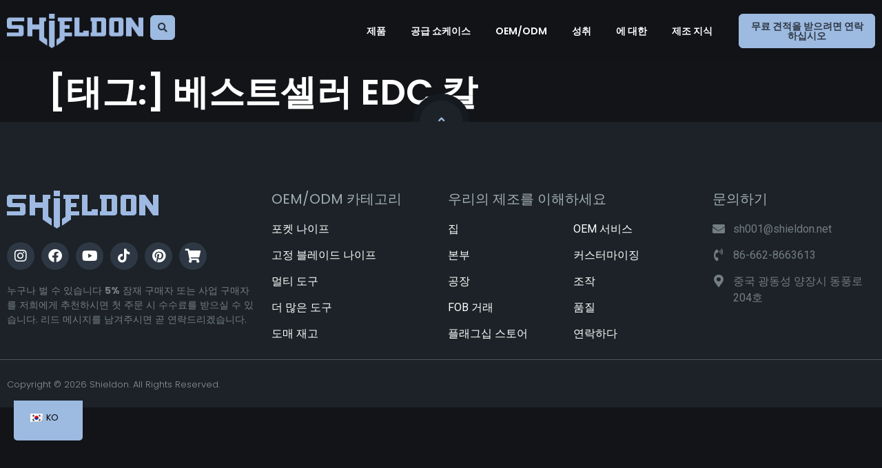

--- FILE ---
content_type: text/html; charset=UTF-8
request_url: https://www.shieldon.net/ko/tag/best-selling-edc-knife/
body_size: 55397
content:
<!doctype html>
<html lang="ko-KR">
<head><meta charset="UTF-8"><script>if(navigator.userAgent.match(/MSIE|Internet Explorer/i)||navigator.userAgent.match(/Trident\/7\..*?rv:11/i)){var href=document.location.href;if(!href.match(/[?&]nowprocket/)){if(href.indexOf("?")==-1){if(href.indexOf("#")==-1){document.location.href=href+"?nowprocket=1"}else{document.location.href=href.replace("#","?nowprocket=1#")}}else{if(href.indexOf("#")==-1){document.location.href=href+"&nowprocket=1"}else{document.location.href=href.replace("#","&nowprocket=1#")}}}}</script><script>(()=>{class RocketLazyLoadScripts{constructor(){this.v="1.2.6",this.triggerEvents=["keydown","mousedown","mousemove","touchmove","touchstart","touchend","wheel"],this.userEventHandler=this.t.bind(this),this.touchStartHandler=this.i.bind(this),this.touchMoveHandler=this.o.bind(this),this.touchEndHandler=this.h.bind(this),this.clickHandler=this.u.bind(this),this.interceptedClicks=[],this.interceptedClickListeners=[],this.l(this),window.addEventListener("pageshow",(t=>{this.persisted=t.persisted,this.everythingLoaded&&this.m()})),this.CSPIssue=sessionStorage.getItem("rocketCSPIssue"),document.addEventListener("securitypolicyviolation",(t=>{this.CSPIssue||"script-src-elem"!==t.violatedDirective||"data"!==t.blockedURI||(this.CSPIssue=!0,sessionStorage.setItem("rocketCSPIssue",!0))})),document.addEventListener("DOMContentLoaded",(()=>{this.k()})),this.delayedScripts={normal:[],async:[],defer:[]},this.trash=[],this.allJQueries=[]}p(t){document.hidden?t.t():(this.triggerEvents.forEach((e=>window.addEventListener(e,t.userEventHandler,{passive:!0}))),window.addEventListener("touchstart",t.touchStartHandler,{passive:!0}),window.addEventListener("mousedown",t.touchStartHandler),document.addEventListener("visibilitychange",t.userEventHandler))}_(){this.triggerEvents.forEach((t=>window.removeEventListener(t,this.userEventHandler,{passive:!0}))),document.removeEventListener("visibilitychange",this.userEventHandler)}i(t){"HTML"!==t.target.tagName&&(window.addEventListener("touchend",this.touchEndHandler),window.addEventListener("mouseup",this.touchEndHandler),window.addEventListener("touchmove",this.touchMoveHandler,{passive:!0}),window.addEventListener("mousemove",this.touchMoveHandler),t.target.addEventListener("click",this.clickHandler),this.L(t.target,!0),this.S(t.target,"onclick","rocket-onclick"),this.C())}o(t){window.removeEventListener("touchend",this.touchEndHandler),window.removeEventListener("mouseup",this.touchEndHandler),window.removeEventListener("touchmove",this.touchMoveHandler,{passive:!0}),window.removeEventListener("mousemove",this.touchMoveHandler),t.target.removeEventListener("click",this.clickHandler),this.L(t.target,!1),this.S(t.target,"rocket-onclick","onclick"),this.M()}h(){window.removeEventListener("touchend",this.touchEndHandler),window.removeEventListener("mouseup",this.touchEndHandler),window.removeEventListener("touchmove",this.touchMoveHandler,{passive:!0}),window.removeEventListener("mousemove",this.touchMoveHandler)}u(t){t.target.removeEventListener("click",this.clickHandler),this.L(t.target,!1),this.S(t.target,"rocket-onclick","onclick"),this.interceptedClicks.push(t),t.preventDefault(),t.stopPropagation(),t.stopImmediatePropagation(),this.M()}O(){window.removeEventListener("touchstart",this.touchStartHandler,{passive:!0}),window.removeEventListener("mousedown",this.touchStartHandler),this.interceptedClicks.forEach((t=>{t.target.dispatchEvent(new MouseEvent("click",{view:t.view,bubbles:!0,cancelable:!0}))}))}l(t){EventTarget.prototype.addEventListenerWPRocketBase=EventTarget.prototype.addEventListener,EventTarget.prototype.addEventListener=function(e,i,o){"click"!==e||t.windowLoaded||i===t.clickHandler||t.interceptedClickListeners.push({target:this,func:i,options:o}),(this||window).addEventListenerWPRocketBase(e,i,o)}}L(t,e){this.interceptedClickListeners.forEach((i=>{i.target===t&&(e?t.removeEventListener("click",i.func,i.options):t.addEventListener("click",i.func,i.options))})),t.parentNode!==document.documentElement&&this.L(t.parentNode,e)}D(){return new Promise((t=>{this.P?this.M=t:t()}))}C(){this.P=!0}M(){this.P=!1}S(t,e,i){t.hasAttribute&&t.hasAttribute(e)&&(event.target.setAttribute(i,event.target.getAttribute(e)),event.target.removeAttribute(e))}t(){this._(this),"loading"===document.readyState?document.addEventListener("DOMContentLoaded",this.R.bind(this)):this.R()}k(){let t=[];document.querySelectorAll("script[type=rocketlazyloadscript][data-rocket-src]").forEach((e=>{let i=e.getAttribute("data-rocket-src");if(i&&!i.startsWith("data:")){0===i.indexOf("//")&&(i=location.protocol+i);try{const o=new URL(i).origin;o!==location.origin&&t.push({src:o,crossOrigin:e.crossOrigin||"module"===e.getAttribute("data-rocket-type")})}catch(t){}}})),t=[...new Map(t.map((t=>[JSON.stringify(t),t]))).values()],this.T(t,"preconnect")}async R(){this.lastBreath=Date.now(),this.j(this),this.F(this),this.I(),this.W(),this.q(),await this.A(this.delayedScripts.normal),await this.A(this.delayedScripts.defer),await this.A(this.delayedScripts.async);try{await this.U(),await this.H(this),await this.J()}catch(t){console.error(t)}window.dispatchEvent(new Event("rocket-allScriptsLoaded")),this.everythingLoaded=!0,this.D().then((()=>{this.O()})),this.N()}W(){document.querySelectorAll("script[type=rocketlazyloadscript]").forEach((t=>{t.hasAttribute("data-rocket-src")?t.hasAttribute("async")&&!1!==t.async?this.delayedScripts.async.push(t):t.hasAttribute("defer")&&!1!==t.defer||"module"===t.getAttribute("data-rocket-type")?this.delayedScripts.defer.push(t):this.delayedScripts.normal.push(t):this.delayedScripts.normal.push(t)}))}async B(t){if(await this.G(),!0!==t.noModule||!("noModule"in HTMLScriptElement.prototype))return new Promise((e=>{let i;function o(){(i||t).setAttribute("data-rocket-status","executed"),e()}try{if(navigator.userAgent.indexOf("Firefox/")>0||""===navigator.vendor||this.CSPIssue)i=document.createElement("script"),[...t.attributes].forEach((t=>{let e=t.nodeName;"type"!==e&&("data-rocket-type"===e&&(e="type"),"data-rocket-src"===e&&(e="src"),i.setAttribute(e,t.nodeValue))})),t.text&&(i.text=t.text),i.hasAttribute("src")?(i.addEventListener("load",o),i.addEventListener("error",(function(){i.setAttribute("data-rocket-status","failed-network"),e()})),setTimeout((()=>{i.isConnected||e()}),1)):(i.text=t.text,o()),t.parentNode.replaceChild(i,t);else{const i=t.getAttribute("data-rocket-type"),s=t.getAttribute("data-rocket-src");i?(t.type=i,t.removeAttribute("data-rocket-type")):t.removeAttribute("type"),t.addEventListener("load",o),t.addEventListener("error",(i=>{this.CSPIssue&&i.target.src.startsWith("data:")?(console.log("WPRocket: data-uri blocked by CSP -> fallback"),t.removeAttribute("src"),this.B(t).then(e)):(t.setAttribute("data-rocket-status","failed-network"),e())})),s?(t.removeAttribute("data-rocket-src"),t.src=s):t.src="data:text/javascript;base64,"+window.btoa(unescape(encodeURIComponent(t.text)))}}catch(i){t.setAttribute("data-rocket-status","failed-transform"),e()}}));t.setAttribute("data-rocket-status","skipped")}async A(t){const e=t.shift();return e&&e.isConnected?(await this.B(e),this.A(t)):Promise.resolve()}q(){this.T([...this.delayedScripts.normal,...this.delayedScripts.defer,...this.delayedScripts.async],"preload")}T(t,e){var i=document.createDocumentFragment();t.forEach((t=>{const o=t.getAttribute&&t.getAttribute("data-rocket-src")||t.src;if(o&&!o.startsWith("data:")){const s=document.createElement("link");s.href=o,s.rel=e,"preconnect"!==e&&(s.as="script"),t.getAttribute&&"module"===t.getAttribute("data-rocket-type")&&(s.crossOrigin=!0),t.crossOrigin&&(s.crossOrigin=t.crossOrigin),t.integrity&&(s.integrity=t.integrity),i.appendChild(s),this.trash.push(s)}})),document.head.appendChild(i)}j(t){let e={};function i(i,o){return e[o].eventsToRewrite.indexOf(i)>=0&&!t.everythingLoaded?"rocket-"+i:i}function o(t,o){!function(t){e[t]||(e[t]={originalFunctions:{add:t.addEventListener,remove:t.removeEventListener},eventsToRewrite:[]},t.addEventListener=function(){arguments[0]=i(arguments[0],t),e[t].originalFunctions.add.apply(t,arguments)},t.removeEventListener=function(){arguments[0]=i(arguments[0],t),e[t].originalFunctions.remove.apply(t,arguments)})}(t),e[t].eventsToRewrite.push(o)}function s(e,i){let o=e[i];e[i]=null,Object.defineProperty(e,i,{get:()=>o||function(){},set(s){t.everythingLoaded?o=s:e["rocket"+i]=o=s}})}o(document,"DOMContentLoaded"),o(window,"DOMContentLoaded"),o(window,"load"),o(window,"pageshow"),o(document,"readystatechange"),s(document,"onreadystatechange"),s(window,"onload"),s(window,"onpageshow");try{Object.defineProperty(document,"readyState",{get:()=>t.rocketReadyState,set(e){t.rocketReadyState=e},configurable:!0}),document.readyState="loading"}catch(t){console.log("WPRocket DJE readyState conflict, bypassing")}}F(t){let e;function i(e){return t.everythingLoaded?e:e.split(" ").map((t=>"load"===t||0===t.indexOf("load.")?"rocket-jquery-load":t)).join(" ")}function o(o){function s(t){const e=o.fn[t];o.fn[t]=o.fn.init.prototype[t]=function(){return this[0]===window&&("string"==typeof arguments[0]||arguments[0]instanceof String?arguments[0]=i(arguments[0]):"object"==typeof arguments[0]&&Object.keys(arguments[0]).forEach((t=>{const e=arguments[0][t];delete arguments[0][t],arguments[0][i(t)]=e}))),e.apply(this,arguments),this}}o&&o.fn&&!t.allJQueries.includes(o)&&(o.fn.ready=o.fn.init.prototype.ready=function(e){return t.domReadyFired?e.bind(document)(o):document.addEventListener("rocket-DOMContentLoaded",(()=>e.bind(document)(o))),o([])},s("on"),s("one"),t.allJQueries.push(o)),e=o}o(window.jQuery),Object.defineProperty(window,"jQuery",{get:()=>e,set(t){o(t)}})}async H(t){const e=document.querySelector("script[data-webpack]");e&&(await async function(){return new Promise((t=>{e.addEventListener("load",t),e.addEventListener("error",t)}))}(),await t.K(),await t.H(t))}async U(){this.domReadyFired=!0;try{document.readyState="interactive"}catch(t){}await this.G(),document.dispatchEvent(new Event("rocket-readystatechange")),await this.G(),document.rocketonreadystatechange&&document.rocketonreadystatechange(),await this.G(),document.dispatchEvent(new Event("rocket-DOMContentLoaded")),await this.G(),window.dispatchEvent(new Event("rocket-DOMContentLoaded"))}async J(){try{document.readyState="complete"}catch(t){}await this.G(),document.dispatchEvent(new Event("rocket-readystatechange")),await this.G(),document.rocketonreadystatechange&&document.rocketonreadystatechange(),await this.G(),window.dispatchEvent(new Event("rocket-load")),await this.G(),window.rocketonload&&window.rocketonload(),await this.G(),this.allJQueries.forEach((t=>t(window).trigger("rocket-jquery-load"))),await this.G();const t=new Event("rocket-pageshow");t.persisted=this.persisted,window.dispatchEvent(t),await this.G(),window.rocketonpageshow&&window.rocketonpageshow({persisted:this.persisted}),this.windowLoaded=!0}m(){document.onreadystatechange&&document.onreadystatechange(),window.onload&&window.onload(),window.onpageshow&&window.onpageshow({persisted:this.persisted})}I(){const t=new Map;document.write=document.writeln=function(e){const i=document.currentScript;i||console.error("WPRocket unable to document.write this: "+e);const o=document.createRange(),s=i.parentElement;let n=t.get(i);void 0===n&&(n=i.nextSibling,t.set(i,n));const c=document.createDocumentFragment();o.setStart(c,0),c.appendChild(o.createContextualFragment(e)),s.insertBefore(c,n)}}async G(){Date.now()-this.lastBreath>45&&(await this.K(),this.lastBreath=Date.now())}async K(){return document.hidden?new Promise((t=>setTimeout(t))):new Promise((t=>requestAnimationFrame(t)))}N(){this.trash.forEach((t=>t.remove()))}static run(){const t=new RocketLazyLoadScripts;t.p(t)}}RocketLazyLoadScripts.run()})();</script>
	
	<meta name="viewport" content="width=device-width, initial-scale=1">
	<link rel="profile" href="https://gmpg.org/xfn/11">
	<meta name='robots' content='index, follow, max-image-preview:large, max-snippet:-1, max-video-preview:-1' />
<!-- 사이트 키트에 의해 추가된 Google 태그(gtag.js) 동의 모드 dataLayer -->
<script type="rocketlazyloadscript" id="google_gtagjs-js-consent-mode-data-layer">
window.dataLayer = window.dataLayer || [];function gtag(){dataLayer.push(arguments);}
gtag('consent', 'default', {"ad_personalization":"denied","ad_storage":"denied","ad_user_data":"denied","analytics_storage":"denied","functionality_storage":"denied","security_storage":"denied","personalization_storage":"denied","region":["AT","BE","BG","CH","CY","CZ","DE","DK","EE","ES","FI","FR","GB","GR","HR","HU","IE","IS","IT","LI","LT","LU","LV","MT","NL","NO","PL","PT","RO","SE","SI","SK"],"wait_for_update":500});
window._googlesitekitConsentCategoryMap = {"statistics":["analytics_storage"],"marketing":["ad_storage","ad_user_data","ad_personalization"],"functional":["functionality_storage","security_storage"],"preferences":["personalization_storage"]};
window._googlesitekitConsents = {"ad_personalization":"denied","ad_storage":"denied","ad_user_data":"denied","analytics_storage":"denied","functionality_storage":"denied","security_storage":"denied","personalization_storage":"denied","region":["AT","BE","BG","CH","CY","CZ","DE","DK","EE","ES","FI","FR","GB","GR","HR","HU","IE","IS","IT","LI","LT","LU","LV","MT","NL","NO","PL","PT","RO","SE","SI","SK"],"wait_for_update":500};
</script>
<!-- 사이트 키트에 의해 추가된 Google 태그(gtag.js) 동의 모드 dataLayer 종료 -->

	<!-- This site is optimized with the Yoast SEO Premium plugin v22.1 (Yoast SEO v26.6) - https://yoast.com/wordpress/plugins/seo/ -->
	<title>best-selling EDC knife Archives - Shieldon</title><link rel="preload" data-rocket-preload as="style" href="https://fonts.googleapis.com/css?family=Roboto%3A100%2C100italic%2C200%2C200italic%2C300%2C300italic%2C400%2C400italic%2C500%2C500italic%2C600%2C600italic%2C700%2C700italic%2C800%2C800italic%2C900%2C900italic%7CRoboto%20Slab%3A100%2C100italic%2C200%2C200italic%2C300%2C300italic%2C400%2C400italic%2C500%2C500italic%2C600%2C600italic%2C700%2C700italic%2C800%2C800italic%2C900%2C900italic%7CPoppins%3A100%2C100italic%2C200%2C200italic%2C300%2C300italic%2C400%2C400italic%2C500%2C500italic%2C600%2C600italic%2C700%2C700italic%2C800%2C800italic%2C900%2C900italic&#038;display=swap" /><link rel="stylesheet" href="https://fonts.googleapis.com/css?family=Roboto%3A100%2C100italic%2C200%2C200italic%2C300%2C300italic%2C400%2C400italic%2C500%2C500italic%2C600%2C600italic%2C700%2C700italic%2C800%2C800italic%2C900%2C900italic%7CRoboto%20Slab%3A100%2C100italic%2C200%2C200italic%2C300%2C300italic%2C400%2C400italic%2C500%2C500italic%2C600%2C600italic%2C700%2C700italic%2C800%2C800italic%2C900%2C900italic%7CPoppins%3A100%2C100italic%2C200%2C200italic%2C300%2C300italic%2C400%2C400italic%2C500%2C500italic%2C600%2C600italic%2C700%2C700italic%2C800%2C800italic%2C900%2C900italic&#038;display=swap" media="print" onload="this.media='all'" /><noscript><link rel="stylesheet" href="https://fonts.googleapis.com/css?family=Roboto%3A100%2C100italic%2C200%2C200italic%2C300%2C300italic%2C400%2C400italic%2C500%2C500italic%2C600%2C600italic%2C700%2C700italic%2C800%2C800italic%2C900%2C900italic%7CRoboto%20Slab%3A100%2C100italic%2C200%2C200italic%2C300%2C300italic%2C400%2C400italic%2C500%2C500italic%2C600%2C600italic%2C700%2C700italic%2C800%2C800italic%2C900%2C900italic%7CPoppins%3A100%2C100italic%2C200%2C200italic%2C300%2C300italic%2C400%2C400italic%2C500%2C500italic%2C600%2C600italic%2C700%2C700italic%2C800%2C800italic%2C900%2C900italic&#038;display=swap" /></noscript>
	<link rel="canonical" href="https://www.shieldon.net/ko/tag/best-selling-edc-knife/" />
	<meta property="og:locale" content="ko_KR" />
	<meta property="og:type" content="article" />
	<meta property="og:title" content="best-selling EDC knife Archives - Shieldon" />
	<meta property="og:url" content="https://www.shieldon.net/ko/tag/best-selling-edc-knife/" />
	<meta property="og:site_name" content="실돈" />
	<meta name="twitter:card" content="summary_large_image" />
	<meta name="twitter:site" content="@Shieldonknives1" />
	<script type="application/ld+json" class="yoast-schema-graph">{
    "@context": "https:\/\/schema.org",
    "@graph": [
        {
            "@type": "CollectionPage",
            "@id": "https:\/\/www.shieldon.net\/fr\/tag\/best-selling-edc-knife\/",
            "url": "https:\/\/www.shieldon.net\/fr\/tag\/best-selling-edc-knife\/",
            "name": "best-selling EDC knife Archives - Shieldon",
            "isPartOf": {
                "@id": "https:\/\/www.shieldon.net\/#website"
            },
            "inLanguage": "ko-KR"
        },
        {
            "@type": "WebSite",
            "@id": "https:\/\/www.shieldon.net\/#website",
            "url": "https:\/\/www.shieldon.net\/",
            "name": "\uc2e4\ub3c8",
            "description": "Shieldon | Best Folding Knife Manufacturers &amp; Trusted Supplier",
            "publisher": {
                "@id": "https:\/\/www.shieldon.net\/#organization"
            },
            "potentialAction": [
                {
                    "@type": "SearchAction",
                    "target": {
                        "@type": "EntryPoint",
                        "urlTemplate": "https:\/\/www.shieldon.net\/?s={search_term_string}"
                    },
                    "query-input": {
                        "@type": "PropertyValueSpecification",
                        "valueRequired": true,
                        "valueName": "search_term_string"
                    }
                }
            ],
            "inLanguage": "ko-KR"
        },
        {
            "@type": "Organization",
            "@id": "https:\/\/www.shieldon.net\/#organization",
            "name": "Shieldon \uce7c \ubc0f \ub3c4\uad6c",
            "alternateName": "Shieldon",
            "url": "https:\/\/www.shieldon.net\/",
            "logo": {
                "@type": "ImageObject",
                "inLanguage": "ko-KR",
                "@id": "https:\/\/www.shieldon.net\/#\/schema\/logo\/image\/",
                "url": "https:\/\/www.shieldon.net\/wp-content\/uploads\/2021\/01\/logo.png",
                "contentUrl": "https:\/\/www.shieldon.net\/wp-content\/uploads\/2021\/01\/logo.png",
                "width": 220,
                "height": 55,
                "caption": "Shieldon Knives and Tools"
            },
            "image": {
                "@id": "https:\/\/www.shieldon.net\/#\/schema\/logo\/image\/"
            },
            "sameAs": [
                "https:\/\/www.facebook.com\/ShieldonCutlery",
                "https:\/\/x.com\/Shieldonknives1"
            ]
        }
    ]
}</script>
	<!-- / Yoast SEO Premium plugin. -->


<link rel='dns-prefetch' href='//www.googletagmanager.com' />
<link rel='dns-prefetch' href='//maps.googleapis.com' />
<link rel='dns-prefetch' href='//maps.gstatic.com' />
<link rel='dns-prefetch' href='//fonts.googleapis.com' />
<link rel='dns-prefetch' href='//fonts.gstatic.com' />
<link rel='dns-prefetch' href='//ajax.googleapis.com' />
<link rel='dns-prefetch' href='//apis.google.com' />
<link rel='dns-prefetch' href='//google-analytics.com' />
<link rel='dns-prefetch' href='//www.google-analytics.com' />
<link rel='dns-prefetch' href='//ssl.google-analytics.com' />
<link rel='dns-prefetch' href='//youtube.com' />
<link rel='dns-prefetch' href='//api.pinterest.com' />
<link rel='dns-prefetch' href='//cdnjs.cloudflare.com' />
<link rel='dns-prefetch' href='//connect.facebook.net' />
<link rel='dns-prefetch' href='//platform.twitter.com' />
<link rel='dns-prefetch' href='//syndication.twitter.com' />
<link rel='dns-prefetch' href='//platform.instagram.com' />
<link rel='dns-prefetch' href='//disqus.com' />
<link rel='dns-prefetch' href='//sitename.disqus.com' />
<link rel='dns-prefetch' href='//s7.addthis.com' />
<link rel='dns-prefetch' href='//platform.linkedin.com' />
<link rel='dns-prefetch' href='//w.sharethis.com' />
<link rel='dns-prefetch' href='//i0.wp.com' />
<link rel='dns-prefetch' href='//i1.wp.com' />
<link rel='dns-prefetch' href='//i2.wp.com' />
<link rel='dns-prefetch' href='//stats.wp.com' />
<link rel='dns-prefetch' href='//pixel.wp.com' />
<link rel='dns-prefetch' href='//s.gravatar.com' />
<link rel='dns-prefetch' href='//0.gravatar.com' />
<link rel='dns-prefetch' href='//2.gravatar.com' />
<link rel='dns-prefetch' href='//1.gravatar.com' />
<link href='https://fonts.gstatic.com' crossorigin rel='preconnect' />
<style id='wp-img-auto-sizes-contain-inline-css'>
img:is([sizes=auto i],[sizes^="auto," i]){contain-intrinsic-size:3000px 1500px}
/*# sourceURL=wp-img-auto-sizes-contain-inline-css */
</style>
<link data-minify="1" rel='stylesheet' id='genesis-blocks-style-css-css' href='https://www.shieldon.net/wp-content/cache/min/1/wp-content/plugins/genesis-blocks/dist/style-blocks.build.css?ver=1767066616' media='all' />
<style id='wp-emoji-styles-inline-css'>

	img.wp-smiley, img.emoji {
		display: inline !important;
		border: none !important;
		box-shadow: none !important;
		height: 1em !important;
		width: 1em !important;
		margin: 0 0.07em !important;
		vertical-align: -0.1em !important;
		background: none !important;
		padding: 0 !important;
	}
/*# sourceURL=wp-emoji-styles-inline-css */
</style>
<link rel='stylesheet' id='wp-block-library-css' href='https://www.shieldon.net/wp-includes/css/dist/block-library/style.min.css?ver=6.9' media='all' />
<style id='global-styles-inline-css'>
:root{--wp--preset--aspect-ratio--square: 1;--wp--preset--aspect-ratio--4-3: 4/3;--wp--preset--aspect-ratio--3-4: 3/4;--wp--preset--aspect-ratio--3-2: 3/2;--wp--preset--aspect-ratio--2-3: 2/3;--wp--preset--aspect-ratio--16-9: 16/9;--wp--preset--aspect-ratio--9-16: 9/16;--wp--preset--color--black: #000000;--wp--preset--color--cyan-bluish-gray: #abb8c3;--wp--preset--color--white: #ffffff;--wp--preset--color--pale-pink: #f78da7;--wp--preset--color--vivid-red: #cf2e2e;--wp--preset--color--luminous-vivid-orange: #ff6900;--wp--preset--color--luminous-vivid-amber: #fcb900;--wp--preset--color--light-green-cyan: #7bdcb5;--wp--preset--color--vivid-green-cyan: #00d084;--wp--preset--color--pale-cyan-blue: #8ed1fc;--wp--preset--color--vivid-cyan-blue: #0693e3;--wp--preset--color--vivid-purple: #9b51e0;--wp--preset--gradient--vivid-cyan-blue-to-vivid-purple: linear-gradient(135deg,rgb(6,147,227) 0%,rgb(155,81,224) 100%);--wp--preset--gradient--light-green-cyan-to-vivid-green-cyan: linear-gradient(135deg,rgb(122,220,180) 0%,rgb(0,208,130) 100%);--wp--preset--gradient--luminous-vivid-amber-to-luminous-vivid-orange: linear-gradient(135deg,rgb(252,185,0) 0%,rgb(255,105,0) 100%);--wp--preset--gradient--luminous-vivid-orange-to-vivid-red: linear-gradient(135deg,rgb(255,105,0) 0%,rgb(207,46,46) 100%);--wp--preset--gradient--very-light-gray-to-cyan-bluish-gray: linear-gradient(135deg,rgb(238,238,238) 0%,rgb(169,184,195) 100%);--wp--preset--gradient--cool-to-warm-spectrum: linear-gradient(135deg,rgb(74,234,220) 0%,rgb(151,120,209) 20%,rgb(207,42,186) 40%,rgb(238,44,130) 60%,rgb(251,105,98) 80%,rgb(254,248,76) 100%);--wp--preset--gradient--blush-light-purple: linear-gradient(135deg,rgb(255,206,236) 0%,rgb(152,150,240) 100%);--wp--preset--gradient--blush-bordeaux: linear-gradient(135deg,rgb(254,205,165) 0%,rgb(254,45,45) 50%,rgb(107,0,62) 100%);--wp--preset--gradient--luminous-dusk: linear-gradient(135deg,rgb(255,203,112) 0%,rgb(199,81,192) 50%,rgb(65,88,208) 100%);--wp--preset--gradient--pale-ocean: linear-gradient(135deg,rgb(255,245,203) 0%,rgb(182,227,212) 50%,rgb(51,167,181) 100%);--wp--preset--gradient--electric-grass: linear-gradient(135deg,rgb(202,248,128) 0%,rgb(113,206,126) 100%);--wp--preset--gradient--midnight: linear-gradient(135deg,rgb(2,3,129) 0%,rgb(40,116,252) 100%);--wp--preset--font-size--small: 13px;--wp--preset--font-size--medium: 20px;--wp--preset--font-size--large: 36px;--wp--preset--font-size--x-large: 42px;--wp--preset--spacing--20: 0.44rem;--wp--preset--spacing--30: 0.67rem;--wp--preset--spacing--40: 1rem;--wp--preset--spacing--50: 1.5rem;--wp--preset--spacing--60: 2.25rem;--wp--preset--spacing--70: 3.38rem;--wp--preset--spacing--80: 5.06rem;--wp--preset--shadow--natural: 6px 6px 9px rgba(0, 0, 0, 0.2);--wp--preset--shadow--deep: 12px 12px 50px rgba(0, 0, 0, 0.4);--wp--preset--shadow--sharp: 6px 6px 0px rgba(0, 0, 0, 0.2);--wp--preset--shadow--outlined: 6px 6px 0px -3px rgb(255, 255, 255), 6px 6px rgb(0, 0, 0);--wp--preset--shadow--crisp: 6px 6px 0px rgb(0, 0, 0);}:where(.is-layout-flex){gap: 0.5em;}:where(.is-layout-grid){gap: 0.5em;}body .is-layout-flex{display: flex;}.is-layout-flex{flex-wrap: wrap;align-items: center;}.is-layout-flex > :is(*, div){margin: 0;}body .is-layout-grid{display: grid;}.is-layout-grid > :is(*, div){margin: 0;}:where(.wp-block-columns.is-layout-flex){gap: 2em;}:where(.wp-block-columns.is-layout-grid){gap: 2em;}:where(.wp-block-post-template.is-layout-flex){gap: 1.25em;}:where(.wp-block-post-template.is-layout-grid){gap: 1.25em;}.has-black-color{color: var(--wp--preset--color--black) !important;}.has-cyan-bluish-gray-color{color: var(--wp--preset--color--cyan-bluish-gray) !important;}.has-white-color{color: var(--wp--preset--color--white) !important;}.has-pale-pink-color{color: var(--wp--preset--color--pale-pink) !important;}.has-vivid-red-color{color: var(--wp--preset--color--vivid-red) !important;}.has-luminous-vivid-orange-color{color: var(--wp--preset--color--luminous-vivid-orange) !important;}.has-luminous-vivid-amber-color{color: var(--wp--preset--color--luminous-vivid-amber) !important;}.has-light-green-cyan-color{color: var(--wp--preset--color--light-green-cyan) !important;}.has-vivid-green-cyan-color{color: var(--wp--preset--color--vivid-green-cyan) !important;}.has-pale-cyan-blue-color{color: var(--wp--preset--color--pale-cyan-blue) !important;}.has-vivid-cyan-blue-color{color: var(--wp--preset--color--vivid-cyan-blue) !important;}.has-vivid-purple-color{color: var(--wp--preset--color--vivid-purple) !important;}.has-black-background-color{background-color: var(--wp--preset--color--black) !important;}.has-cyan-bluish-gray-background-color{background-color: var(--wp--preset--color--cyan-bluish-gray) !important;}.has-white-background-color{background-color: var(--wp--preset--color--white) !important;}.has-pale-pink-background-color{background-color: var(--wp--preset--color--pale-pink) !important;}.has-vivid-red-background-color{background-color: var(--wp--preset--color--vivid-red) !important;}.has-luminous-vivid-orange-background-color{background-color: var(--wp--preset--color--luminous-vivid-orange) !important;}.has-luminous-vivid-amber-background-color{background-color: var(--wp--preset--color--luminous-vivid-amber) !important;}.has-light-green-cyan-background-color{background-color: var(--wp--preset--color--light-green-cyan) !important;}.has-vivid-green-cyan-background-color{background-color: var(--wp--preset--color--vivid-green-cyan) !important;}.has-pale-cyan-blue-background-color{background-color: var(--wp--preset--color--pale-cyan-blue) !important;}.has-vivid-cyan-blue-background-color{background-color: var(--wp--preset--color--vivid-cyan-blue) !important;}.has-vivid-purple-background-color{background-color: var(--wp--preset--color--vivid-purple) !important;}.has-black-border-color{border-color: var(--wp--preset--color--black) !important;}.has-cyan-bluish-gray-border-color{border-color: var(--wp--preset--color--cyan-bluish-gray) !important;}.has-white-border-color{border-color: var(--wp--preset--color--white) !important;}.has-pale-pink-border-color{border-color: var(--wp--preset--color--pale-pink) !important;}.has-vivid-red-border-color{border-color: var(--wp--preset--color--vivid-red) !important;}.has-luminous-vivid-orange-border-color{border-color: var(--wp--preset--color--luminous-vivid-orange) !important;}.has-luminous-vivid-amber-border-color{border-color: var(--wp--preset--color--luminous-vivid-amber) !important;}.has-light-green-cyan-border-color{border-color: var(--wp--preset--color--light-green-cyan) !important;}.has-vivid-green-cyan-border-color{border-color: var(--wp--preset--color--vivid-green-cyan) !important;}.has-pale-cyan-blue-border-color{border-color: var(--wp--preset--color--pale-cyan-blue) !important;}.has-vivid-cyan-blue-border-color{border-color: var(--wp--preset--color--vivid-cyan-blue) !important;}.has-vivid-purple-border-color{border-color: var(--wp--preset--color--vivid-purple) !important;}.has-vivid-cyan-blue-to-vivid-purple-gradient-background{background: var(--wp--preset--gradient--vivid-cyan-blue-to-vivid-purple) !important;}.has-light-green-cyan-to-vivid-green-cyan-gradient-background{background: var(--wp--preset--gradient--light-green-cyan-to-vivid-green-cyan) !important;}.has-luminous-vivid-amber-to-luminous-vivid-orange-gradient-background{background: var(--wp--preset--gradient--luminous-vivid-amber-to-luminous-vivid-orange) !important;}.has-luminous-vivid-orange-to-vivid-red-gradient-background{background: var(--wp--preset--gradient--luminous-vivid-orange-to-vivid-red) !important;}.has-very-light-gray-to-cyan-bluish-gray-gradient-background{background: var(--wp--preset--gradient--very-light-gray-to-cyan-bluish-gray) !important;}.has-cool-to-warm-spectrum-gradient-background{background: var(--wp--preset--gradient--cool-to-warm-spectrum) !important;}.has-blush-light-purple-gradient-background{background: var(--wp--preset--gradient--blush-light-purple) !important;}.has-blush-bordeaux-gradient-background{background: var(--wp--preset--gradient--blush-bordeaux) !important;}.has-luminous-dusk-gradient-background{background: var(--wp--preset--gradient--luminous-dusk) !important;}.has-pale-ocean-gradient-background{background: var(--wp--preset--gradient--pale-ocean) !important;}.has-electric-grass-gradient-background{background: var(--wp--preset--gradient--electric-grass) !important;}.has-midnight-gradient-background{background: var(--wp--preset--gradient--midnight) !important;}.has-small-font-size{font-size: var(--wp--preset--font-size--small) !important;}.has-medium-font-size{font-size: var(--wp--preset--font-size--medium) !important;}.has-large-font-size{font-size: var(--wp--preset--font-size--large) !important;}.has-x-large-font-size{font-size: var(--wp--preset--font-size--x-large) !important;}
/*# sourceURL=global-styles-inline-css */
</style>

<style id='classic-theme-styles-inline-css'>
/*! This file is auto-generated */
.wp-block-button__link{color:#fff;background-color:#32373c;border-radius:9999px;box-shadow:none;text-decoration:none;padding:calc(.667em + 2px) calc(1.333em + 2px);font-size:1.125em}.wp-block-file__button{background:#32373c;color:#fff;text-decoration:none}
/*# sourceURL=/wp-includes/css/classic-themes.min.css */
</style>
<link data-minify="1" rel='stylesheet' id='trp-floater-language-switcher-style-css' href='https://www.shieldon.net/wp-content/cache/min/1/wp-content/plugins/translatepress-multilingual/assets/css/trp-floater-language-switcher.css?ver=1767066616' media='all' />
<link data-minify="1" rel='stylesheet' id='trp-language-switcher-style-css' href='https://www.shieldon.net/wp-content/cache/min/1/wp-content/plugins/translatepress-multilingual/assets/css/trp-language-switcher.css?ver=1767066616' media='all' />
<link rel='stylesheet' id='hello-elementor-css' href='https://www.shieldon.net/wp-content/themes/hello-elementor/style.min.css?ver=3.1.1' media='all' />
<link rel='stylesheet' id='hello-elementor-theme-style-css' href='https://www.shieldon.net/wp-content/themes/hello-elementor/theme.min.css?ver=3.1.1' media='all' />
<link rel='stylesheet' id='hello-elementor-header-footer-css' href='https://www.shieldon.net/wp-content/themes/hello-elementor/header-footer.min.css?ver=3.1.1' media='all' />
<link data-minify="1" rel='stylesheet' id='elementor-icons-css' href='https://www.shieldon.net/wp-content/cache/min/1/wp-content/plugins/elementor/assets/lib/eicons/css/elementor-icons.min.css?ver=1767066616' media='all' />
<link rel='stylesheet' id='elementor-frontend-css' href='https://www.shieldon.net/wp-content/plugins/elementor/assets/css/frontend.min.css?ver=3.21.8' media='all' />
<link data-minify="1" rel='stylesheet' id='swiper-css' href='https://www.shieldon.net/wp-content/cache/min/1/wp-content/plugins/elementor/assets/lib/swiper/v8/css/swiper.min.css?ver=1767066616' media='all' />
<link rel='stylesheet' id='elementor-post-21-css' href='https://www.shieldon.net/wp-content/uploads/elementor/css/post-21.css?ver=1766580605' media='all' />
<link rel='stylesheet' id='powerpack-frontend-css' href='https://www.shieldon.net/wp-content/plugins/powerpack-elements/assets/css/min/frontend.min.css?ver=2.10.16' media='all' />
<link rel='stylesheet' id='elementor-pro-css' href='https://www.shieldon.net/wp-content/plugins/elementor-pro/assets/css/frontend.min.css?ver=3.21.3' media='all' />
<link rel='stylesheet' id='elementor-post-64-css' href='https://www.shieldon.net/wp-content/uploads/elementor/css/post-64.css?ver=1766580605' media='all' />
<link rel='stylesheet' id='elementor-post-2069-css' href='https://www.shieldon.net/wp-content/uploads/elementor/css/post-2069.css?ver=1766580605' media='all' />
<link data-minify="1" rel='stylesheet' id='newsletter-css' href='https://www.shieldon.net/wp-content/cache/min/1/wp-content/plugins/newsletter/style.css?ver=1767066616' media='all' />
<link data-minify="1" rel='stylesheet' id='ecs-styles-css' href='https://www.shieldon.net/wp-content/cache/min/1/wp-content/plugins/ele-custom-skin/assets/css/ecs-style.css?ver=1767066616' media='all' />
<link rel='stylesheet' id='elementor-post-6404-css' href='https://www.shieldon.net/wp-content/uploads/elementor/css/post-6404.css?ver=1626026715' media='all' />
<link rel='stylesheet' id='elementor-post-14942-css' href='https://www.shieldon.net/wp-content/uploads/elementor/css/post-14942.css?ver=1650238250' media='all' />
<style id='rocket-lazyload-inline-css'>
.rll-youtube-player{position:relative;padding-bottom:56.23%;height:0;overflow:hidden;max-width:100%;}.rll-youtube-player:focus-within{outline: 2px solid currentColor;outline-offset: 5px;}.rll-youtube-player iframe{position:absolute;top:0;left:0;width:100%;height:100%;z-index:100;background:0 0}.rll-youtube-player img{bottom:0;display:block;left:0;margin:auto;max-width:100%;width:100%;position:absolute;right:0;top:0;border:none;height:auto;-webkit-transition:.4s all;-moz-transition:.4s all;transition:.4s all}.rll-youtube-player img:hover{-webkit-filter:brightness(75%)}.rll-youtube-player .play{height:100%;width:100%;left:0;top:0;position:absolute;background:url(https://www.shieldon.net/wp-content/plugins/wp-rocket/assets/img/youtube.png) no-repeat center;background-color: transparent !important;cursor:pointer;border:none;}
/*# sourceURL=rocket-lazyload-inline-css */
</style>

<link rel='stylesheet' id='elementor-icons-shared-0-css' href='https://www.shieldon.net/wp-content/plugins/elementor/assets/lib/font-awesome/css/fontawesome.min.css?ver=5.15.3' media='all' />
<link data-minify="1" rel='stylesheet' id='elementor-icons-fa-solid-css' href='https://www.shieldon.net/wp-content/cache/min/1/wp-content/plugins/elementor/assets/lib/font-awesome/css/solid.min.css?ver=1767066616' media='all' />
<link data-minify="1" rel='stylesheet' id='elementor-icons-fa-brands-css' href='https://www.shieldon.net/wp-content/cache/min/1/wp-content/plugins/elementor/assets/lib/font-awesome/css/brands.min.css?ver=1767066616' media='all' />
<link rel="preconnect" href="https://fonts.gstatic.com/" crossorigin><script id="jquery-core-js-extra">window.addEventListener('DOMContentLoaded', function() {
var pp = {"ajax_url":"https://www.shieldon.net/wp-admin/admin-ajax.php"};
//# sourceURL=jquery-core-js-extra
});</script>
<script type="rocketlazyloadscript" data-rocket-src="https://www.shieldon.net/wp-includes/js/jquery/jquery.min.js?ver=3.7.1" id="jquery-core-js" data-rocket-defer defer></script>
<script type="rocketlazyloadscript" data-rocket-src="https://www.shieldon.net/wp-includes/js/jquery/jquery-migrate.min.js?ver=3.4.1" id="jquery-migrate-js" data-rocket-defer defer></script>

<!-- Site Kit에서 추가한 Google 태그(gtag.js) 스니펫 -->
<!-- Site Kit에 의해 추가된 Google Analytics 스니펫 -->
<script type="rocketlazyloadscript" data-rocket-src="https://www.googletagmanager.com/gtag/js?id=G-P4H84SSY41" id="google_gtagjs-js" async></script>
<script type="rocketlazyloadscript" id="google_gtagjs-js-after">
window.dataLayer = window.dataLayer || [];function gtag(){dataLayer.push(arguments);}
gtag("set","linker",{"domains":["www.shieldon.net"]});
gtag("js", new Date());
gtag("set", "developer_id.dZTNiMT", true);
gtag("config", "G-P4H84SSY41");
//# sourceURL=google_gtagjs-js-after
</script>
<script id="ecs_ajax_load-js-extra">
var ecs_ajax_params = {"ajaxurl":"https://www.shieldon.net/wp-admin/admin-ajax.php","posts":"{\"tag\":\"best-selling-edc-knife\",\"error\":\"\",\"m\":\"\",\"p\":0,\"post_parent\":\"\",\"subpost\":\"\",\"subpost_id\":\"\",\"attachment\":\"\",\"attachment_id\":0,\"name\":\"\",\"pagename\":\"\",\"page_id\":0,\"second\":\"\",\"minute\":\"\",\"hour\":\"\",\"day\":0,\"monthnum\":0,\"year\":0,\"w\":0,\"category_name\":\"\",\"cat\":\"\",\"tag_id\":730,\"author\":\"\",\"author_name\":\"\",\"feed\":\"\",\"tb\":\"\",\"paged\":0,\"meta_key\":\"\",\"meta_value\":\"\",\"preview\":\"\",\"s\":\"\",\"sentence\":\"\",\"title\":\"\",\"fields\":\"all\",\"menu_order\":\"\",\"embed\":\"\",\"category__in\":[],\"category__not_in\":[],\"category__and\":[],\"post__in\":[],\"post__not_in\":[],\"post_name__in\":[],\"tag__in\":[],\"tag__not_in\":[],\"tag__and\":[],\"tag_slug__in\":[\"best-selling-edc-knife\"],\"tag_slug__and\":[],\"post_parent__in\":[],\"post_parent__not_in\":[],\"author__in\":[],\"author__not_in\":[],\"search_columns\":[],\"ignore_sticky_posts\":false,\"suppress_filters\":false,\"cache_results\":true,\"update_post_term_cache\":true,\"update_menu_item_cache\":false,\"lazy_load_term_meta\":true,\"update_post_meta_cache\":true,\"post_type\":\"\",\"posts_per_page\":10,\"nopaging\":false,\"comments_per_page\":\"50\",\"no_found_rows\":false,\"order\":\"DESC\"}"};
//# sourceURL=ecs_ajax_load-js-extra
</script>
<script type="rocketlazyloadscript" data-minify="1" data-rocket-src="https://www.shieldon.net/wp-content/cache/min/1/wp-content/plugins/ele-custom-skin/assets/js/ecs_ajax_pagination.js?ver=1767066616" id="ecs_ajax_load-js" data-rocket-defer defer></script>
<script type="rocketlazyloadscript" data-minify="1" data-rocket-src="https://www.shieldon.net/wp-content/cache/min/1/wp-content/plugins/ele-custom-skin/assets/js/ecs.js?ver=1767066616" id="ecs-script-js" data-rocket-defer defer></script>
<link rel="https://api.w.org/" href="https://www.shieldon.net/ko/wp-json/" /><link rel="alternate" title="JSON" type="application/json" href="https://www.shieldon.net/ko/wp-json/wp/v2/tags/730" /><link rel="EditURI" type="application/rsd+xml" title="RSD" href="https://www.shieldon.net/xmlrpc.php?rsd" />
<meta name="generator" content="WordPress 6.9" />
<!-- start Simple Custom CSS and JS -->
<script type="rocketlazyloadscript">window.addEventListener('DOMContentLoaded', function() {
/* Default comment here */ 

jQuery(document).ready(function( $ ){
	if ($("body").hasClass("archive")){
		var Lang = $('html')[0].lang.substring(0, 2);
		var NewLang = '/'+Lang+'/';
		var GetHref = $('.archive #breadcrumbs span:eq(2) a').attr('href');
		var NewHref = GetHref.replace("/de/", NewLang);
		$('.archive #breadcrumbs span:eq(2) a').attr("href", NewHref);
	}
	if ($("body").hasClass("single-product")){
		var Lang_1 = $('html')[0].lang.substring(0, 2);
		var NewLang_1 = '/'+Lang_1+'/';
		var GetHref_1 = $('.single-product #breadcrumbs span:eq(2) a').attr('href');
		var GetHref_2 = $('.single-product #breadcrumbs span:eq(3) a').attr('href');
		var NewHref_1 = GetHref_1.replace("/it/", NewLang_1);
		var NewHref_2 = GetHref_2.replace("/de/", NewLang_1);
		$('.single-product #breadcrumbs span:eq(2) a').attr("href", NewHref_1);
		$('.single-product #breadcrumbs span:eq(3) a').attr("href", NewHref_2);
	}
});

});</script>
<!-- end Simple Custom CSS and JS -->
<meta name="generator" content="Site Kit by Google 1.168.0" /><link rel="alternate" hreflang="en-US" href="https://www.shieldon.net/tag/best-selling-edc-knife/"/>
<link rel="alternate" hreflang="es-ES" href="https://www.shieldon.net/es/tag/best-selling-edc-knife/"/>
<link rel="alternate" hreflang="fr-FR" href="https://www.shieldon.net/fr/tag/best-selling-edc-knife/"/>
<link rel="alternate" hreflang="ru-RU" href="https://www.shieldon.net/ru/tag/best-selling-edc-knife/"/>
<link rel="alternate" hreflang="pt-PT" href="https://www.shieldon.net/pt/tag/best-selling-edc-knife/"/>
<link rel="alternate" hreflang="ko-KR" href="https://www.shieldon.net/ko/tag/best-selling-edc-knife/"/>
<link rel="alternate" hreflang="id-ID" href="https://www.shieldon.net/id/tag/best-selling-edc-knife/"/>
<link rel="alternate" hreflang="ms-MY" href="https://www.shieldon.net/ms/tag/best-selling-edc-knife/"/>
<link rel="alternate" hreflang="it-IT" href="https://www.shieldon.net/it/tag/best-selling-edc-knife/"/>
<link rel="alternate" hreflang="de-DE" href="https://www.shieldon.net/de/tag/best-selling-edc-knife/"/>
<link rel="alternate" hreflang="tl" href="https://www.shieldon.net/tl/tag/best-selling-edc-knife/"/>
<link rel="alternate" hreflang="en" href="https://www.shieldon.net/tag/best-selling-edc-knife/"/>
<link rel="alternate" hreflang="es" href="https://www.shieldon.net/es/tag/best-selling-edc-knife/"/>
<link rel="alternate" hreflang="fr" href="https://www.shieldon.net/fr/tag/best-selling-edc-knife/"/>
<link rel="alternate" hreflang="ru" href="https://www.shieldon.net/ru/tag/best-selling-edc-knife/"/>
<link rel="alternate" hreflang="pt" href="https://www.shieldon.net/pt/tag/best-selling-edc-knife/"/>
<link rel="alternate" hreflang="ko" href="https://www.shieldon.net/ko/tag/best-selling-edc-knife/"/>
<link rel="alternate" hreflang="id" href="https://www.shieldon.net/id/tag/best-selling-edc-knife/"/>
<link rel="alternate" hreflang="ms" href="https://www.shieldon.net/ms/tag/best-selling-edc-knife/"/>
<link rel="alternate" hreflang="it" href="https://www.shieldon.net/it/tag/best-selling-edc-knife/"/>
<link rel="alternate" hreflang="de" href="https://www.shieldon.net/de/tag/best-selling-edc-knife/"/>
<meta name="generator" content="Elementor 3.21.8; features: e_optimized_assets_loading, additional_custom_breakpoints; settings: css_print_method-external, google_font-enabled, font_display-fallback">
<meta name="facebook-domain-verification" content="n9ypiy7a4pycmf7u2agu913bd2tqgx" />

<style>
	div#trp-floater-ls{
		    top: unset!important;
			bottom: 80px!important;
			left: 20px!important;
			right: unset!important;
			width: 100px!important;
/* 			height: 100px; */
/* 			border-radius: 50%; */
/* 			line-height: 80px; */
		background:rgb(157,186,225)!important;
		box-shadow:unset!important;
	}
	#trp-floater-ls-current-language.trp-with-flags a, #trp-floater-ls-language-list.trp-with-flags a{
		color:#000;
	}
	html #trp-floater-ls-language-list a:hover{
		background:rgb(157,186,225)!important;
	}
	
	html .pp-advanced-menu--main .pp-advanced-menu a{
		padding:8px 18px!important;
	}
</style>

<!-- Site Kit에 의해 추가된 Google Tag Manager 스니펫 -->
<script type="rocketlazyloadscript">
			( function( w, d, s, l, i ) {
				w[l] = w[l] || [];
				w[l].push( {'gtm.start': new Date().getTime(), event: 'gtm.js'} );
				var f = d.getElementsByTagName( s )[0],
					j = d.createElement( s ), dl = l != 'dataLayer' ? '&l=' + l : '';
				j.async = true;
				j.src = 'https://www.googletagmanager.com/gtm.js?id=' + i + dl;
				f.parentNode.insertBefore( j, f );
			} )( window, document, 'script', 'dataLayer', 'GTM-WX6KDM6' );
			
</script>

<!-- Site Kit에서 추가한 Google Tag Manager 스니펫 종료 -->
<link rel="icon" href="https://www.shieldon.net/wp-content/uploads/2021/01/Shieldon-Favicon.png.webp" sizes="32x32" />
<link rel="icon" href="https://www.shieldon.net/wp-content/uploads/2021/01/Shieldon-Favicon.png.webp" sizes="192x192" />
<link rel="apple-touch-icon" href="https://www.shieldon.net/wp-content/uploads/2021/01/Shieldon-Favicon.png.webp" />
<meta name="msapplication-TileImage" content="https://www.shieldon.net/wp-content/uploads/2021/01/Shieldon-Favicon.png" />
		<style id="wp-custom-css">
			p#breadcrumbs a:before {
    /* padding-right: 10px; */
    content: "";
    position: absolute;
    top: 50%;
    right: 0;
    transform: translateY(-50%);
    height: 80%;
    border-right: 1px solid #fff;
    /* max-height: 17px; */
    /* padding: 10px; */
    /* border-right: 1px solid #fff; */
}

p#breadcrumbs a {
    padding: 0 10px;
    position: relative;
}		</style>
		<noscript><style id="rocket-lazyload-nojs-css">.rll-youtube-player, [data-lazy-src]{display:none !important;}</style></noscript><link rel='stylesheet' id='elementor-post-24509-css' href='https://www.shieldon.net/wp-content/uploads/elementor/css/post-24509.css?ver=1766580606' media='all' />
</head>
<body data-rsssl="1" class="archive tag tag-best-selling-edc-knife tag-730 wp-custom-logo wp-theme-hello-elementor translatepress-ko_KR elementor-default elementor-kit-21">

		<!-- 사이트 킷에서 추가한 구글 태그 관리자(noscript) 스니펫 -->
		<noscript>
			<iframe src="https://www.googletagmanager.com/ns.html?id=GTM-WX6KDM6" height="0" width="0" style="display:none;visibility:hidden"></iframe>
		</noscript>
		<!-- 사이트 킷에서 추가한 구글 태그 관리자(noscript) 스니펫 종료 -->
		
<a class="skip-link screen-reader-text" href="#content" data-no-translation="" data-trp-gettext="">콘텐츠로 건너뛰기</a>

		<div data-elementor-type="header" data-elementor-id="64" class="elementor elementor-64 elementor-location-header" data-elementor-post-type="elementor_library">
					<section class="elementor-section elementor-top-section elementor-element elementor-element-fc71f75 elementor-section-content-middle elementor-hidden-tablet elementor-hidden-mobile elementor-section-boxed elementor-section-height-default elementor-section-height-default" data-id="fc71f75" data-element_type="section" data-settings="{&quot;sticky&quot;:&quot;top&quot;,&quot;sticky_on&quot;:[&quot;desktop&quot;,&quot;tablet&quot;,&quot;mobile&quot;],&quot;sticky_offset&quot;:0,&quot;sticky_effects_offset&quot;:0}">
							<div class="elementor-background-overlay"></div>
							<div class="elementor-container elementor-column-gap-default">
					<div class="elementor-column elementor-col-25 elementor-top-column elementor-element elementor-element-061b9c9" data-id="061b9c9" data-element_type="column">
			<div class="elementor-widget-wrap elementor-element-populated">
						<div class="elementor-element elementor-element-5ad675e elementor-widget elementor-widget-theme-site-logo elementor-widget-image" data-id="5ad675e" data-element_type="widget" data-widget_type="theme-site-logo.default">
				<div class="elementor-widget-container">
									<a href="https://www.shieldon.net/ko">
			<img width="220" height="55" src="data:image/svg+xml,%3Csvg%20xmlns='http://www.w3.org/2000/svg'%20viewBox='0%200%20220%2055'%3E%3C/svg%3E" class="attachment-full size-full wp-image-67" alt="" data-lazy-src="https://www.shieldon.net/wp-content/uploads/2021/01/logo.png.webp" /><noscript><img width="220" height="55" src="https://www.shieldon.net/wp-content/uploads/2021/01/logo.png.webp" class="attachment-full size-full wp-image-67" alt="" /></noscript>				</a>
									</div>
				</div>
					</div>
		</div>
				<div class="elementor-column elementor-col-25 elementor-top-column elementor-element elementor-element-fa15b3a" data-id="fa15b3a" data-element_type="column">
			<div class="elementor-widget-wrap elementor-element-populated">
						<div class="elementor-element elementor-element-242968c pp-buttons-halign-stretch elementor-widget__width-initial pp-buttons-valign-middle pp-buttons-stack-none elementor-widget elementor-widget-pp-buttons" data-id="242968c" data-element_type="widget" data-widget_type="pp-buttons.default">
				<div class="elementor-widget-container">
					<div class="pp-buttons-group">
											<a href="#elementor-action:action=popup:open&settings=eyJpZCI6IjI0NTA5IiwidG9nZ2xlIjpmYWxzZX0=" class="pp-button elementor-button elementor-size-sm elementor-repeater-item-8bf485c">
					<div class="pp-button-content-wrapper">
						<span class="pp-button-content-inner pp-icon-before">
																	<span class="pp-button-icon pp-icon">
											<i class="pp-button-icon fas fa-search" aria-hidden="true"></i>										</span>
																</span>
					</div>
				</a>
										</div>		</div>
				</div>
					</div>
		</div>
				<div class="elementor-column elementor-col-25 elementor-top-column elementor-element elementor-element-aef7dca" data-id="aef7dca" data-element_type="column">
			<div class="elementor-widget-wrap elementor-element-populated">
						<div class="elementor-element elementor-element-3f9b279 elementor-widget elementor-widget-pp-advanced-menu" data-id="3f9b279" data-element_type="widget" data-settings="{&quot;menu_type&quot;:&quot;full-screen&quot;,&quot;layout&quot;:&quot;horizontal&quot;,&quot;show_submenu_on&quot;:&quot;hover&quot;,&quot;submenu_icon&quot;:{&quot;value&quot;:&quot;&lt;i class=\&quot;fas fa-caret-down\&quot;&gt;&lt;\/i&gt;&quot;,&quot;library&quot;:&quot;fa-solid&quot;},&quot;onepage_menu&quot;:&quot;no&quot;,&quot;toggle&quot;:&quot;icon&quot;,&quot;toggle_icon_type&quot;:&quot;hamburger&quot;}" data-widget_type="pp-advanced-menu.default">
				<div class="elementor-widget-container">
			
				<div class="pp-advanced-menu-main-wrapper pp-advanced-menu__align-right pp-advanced-menu--dropdown-tablet pp-advanced-menu--type-full-screen pp-advanced-menu__text-align- pp-advanced-menu--toggle pp-advanced-menu--icon">
								<nav id="pp-menu-3f9b279" class="pp-advanced-menu--main pp-advanced-menu__container pp-advanced-menu--layout-horizontal pp--pointer-text e--animation-grow" data-settings="{&quot;menu_id&quot;:&quot;3f9b279&quot;,&quot;breakpoint&quot;:&quot;tablet&quot;,&quot;full_width&quot;:false}"><ul id="menu-main-menu" class="pp-advanced-menu"><li class="menu-item menu-item-type-custom menu-item-object-custom menu-item-has-children menu-item-33279"><a href="https://www.shieldon.net/ko/포켓-나이프/" class="pp-menu-item">제품</a>
<ul class="sub-menu pp-advanced-menu--dropdown">
	<li class="menu-item menu-item-type-post_type menu-item-object-page menu-item-has-children menu-item-8226"><a href="https://www.shieldon.net/ko/oem-%ed%8f%ac%ec%bc%93-%eb%82%98%ec%9d%b4%ed%94%84/" class="pp-sub-item">포켓 나이프</a>
	<ul class="sub-menu pp-advanced-menu--dropdown">
		<li class="menu-item menu-item-type-taxonomy menu-item-object-product_categories menu-item-27755"><a href="https://www.shieldon.net/ko/제품-카테고리/접는-나이프/" class="pp-sub-item">접는 나이프</a></li>
		<li class="menu-item menu-item-type-taxonomy menu-item-object-product_categories menu-item-27756"><a href="https://www.shieldon.net/ko/제품-카테고리/라귀올레/" class="pp-sub-item">라귀올</a></li>
		<li class="menu-item menu-item-type-taxonomy menu-item-object-product_categories menu-item-27757"><a href="https://www.shieldon.net/ko/제품-카테고리/balisong-butterfly-knife/" class="pp-sub-item">발리송/버터플라이 나이프</a></li>
		<li class="menu-item menu-item-type-taxonomy menu-item-object-product_categories menu-item-27758"><a href="https://www.shieldon.net/ko/제품-카테고리/otf/" class="pp-sub-item">OTF</a></li>
		<li class="menu-item menu-item-type-taxonomy menu-item-object-product_categories menu-item-35495"><a href="https://www.shieldon.net/ko/제품-카테고리/stiletto-knife/" class="pp-sub-item">스틸레토 나이프</a></li>
		<li class="menu-item menu-item-type-taxonomy menu-item-object-product_categories menu-item-27759"><a href="https://www.shieldon.net/ko/제품-카테고리/key-knife/" class="pp-sub-item">키 나이프</a></li>
		<li class="menu-item menu-item-type-taxonomy menu-item-object-product_categories menu-item-35494"><a href="https://www.shieldon.net/ko/제품-카테고리/sommelier-knife/" class="pp-sub-item">소믈리에 나이프</a></li>
		<li class="menu-item menu-item-type-taxonomy menu-item-object-product_categories menu-item-27760"><a href="https://www.shieldon.net/ko/제품-카테고리/전기칼/" class="pp-sub-item">전기 칼</a></li>
		<li class="menu-item menu-item-type-taxonomy menu-item-object-product_categories menu-item-27761"><a href="https://www.shieldon.net/ko/제품-카테고리/floral-knife/" class="pp-sub-item">꽃 칼</a></li>
		<li class="menu-item menu-item-type-taxonomy menu-item-object-product_categories menu-item-27762"><a href="https://www.shieldon.net/ko/제품-카테고리/종이칼/" class="pp-sub-item">페이퍼 나이프</a></li>
		<li class="menu-item menu-item-type-taxonomy menu-item-object-product_categories menu-item-27763"><a href="https://www.shieldon.net/ko/제품-카테고리/mushroom-knife/" class="pp-sub-item">버섯 칼</a></li>
	</ul>
</li>
	<li class="menu-item menu-item-type-taxonomy menu-item-object-product_categories menu-item-has-children menu-item-37462"><a href="https://www.shieldon.net/ko/제품-카테고리/kitchen-knife/" class="pp-sub-item">부엌 칼</a>
	<ul class="sub-menu pp-advanced-menu--dropdown">
		<li class="menu-item menu-item-type-taxonomy menu-item-object-product_categories menu-item-37451"><a href="https://www.shieldon.net/ko/제품-카테고리/knife-set/" class="pp-sub-item">칼 세트</a></li>
		<li class="menu-item menu-item-type-taxonomy menu-item-object-product_categories menu-item-37452"><a href="https://www.shieldon.net/ko/제품-카테고리/chef-knife/" class="pp-sub-item">셰프 나이프</a></li>
		<li class="menu-item menu-item-type-taxonomy menu-item-object-product_categories menu-item-37454"><a href="https://www.shieldon.net/ko/제품-카테고리/slicing-knife/" class="pp-sub-item">슬라이싱 나이프</a></li>
		<li class="menu-item menu-item-type-taxonomy menu-item-object-product_categories menu-item-37448"><a href="https://www.shieldon.net/ko/제품-카테고리/bread-knife/" class="pp-sub-item">빵 칼</a></li>
		<li class="menu-item menu-item-type-taxonomy menu-item-object-product_categories menu-item-37455"><a href="https://www.shieldon.net/ko/제품-카테고리/santoku-knife/" class="pp-sub-item">산토쿠 칼</a></li>
		<li class="menu-item menu-item-type-taxonomy menu-item-object-product_categories menu-item-37456"><a href="https://www.shieldon.net/ko/제품-카테고리/chopper-cleaver-knife/" class="pp-sub-item">초퍼 &amp; 클리버 나이프</a></li>
		<li class="menu-item menu-item-type-taxonomy menu-item-object-product_categories menu-item-37457"><a href="https://www.shieldon.net/ko/제품-카테고리/nakiri-knife/" class="pp-sub-item">나키리 칼</a></li>
		<li class="menu-item menu-item-type-taxonomy menu-item-object-product_categories menu-item-40672"><a href="https://www.shieldon.net/ko/제품-카테고리/kiritsuke-knife/" class="pp-sub-item">키리츠케 칼</a></li>
		<li class="menu-item menu-item-type-taxonomy menu-item-object-product_categories menu-item-37458"><a href="https://www.shieldon.net/ko/제품-카테고리/boning-knife/" class="pp-sub-item">뼈를 빼는 칼</a></li>
		<li class="menu-item menu-item-type-taxonomy menu-item-object-product_categories menu-item-37459"><a href="https://www.shieldon.net/ko/제품-카테고리/utility-knife/" class="pp-sub-item">다용도 칼</a></li>
		<li class="menu-item menu-item-type-taxonomy menu-item-object-product_categories menu-item-37460"><a href="https://www.shieldon.net/ko/제품-카테고리/paring-knife/" class="pp-sub-item">파링 나이프</a></li>
		<li class="menu-item menu-item-type-taxonomy menu-item-object-product_categories menu-item-37461"><a href="https://www.shieldon.net/ko/제품-카테고리/steak-knife/" class="pp-sub-item">스테이크 나이프</a></li>
		<li class="menu-item menu-item-type-taxonomy menu-item-object-product_categories menu-item-38015"><a href="https://www.shieldon.net/ko/제품-카테고리/kitchen-accessory/" class="pp-sub-item">주방용품</a></li>
	</ul>
</li>
	<li class="menu-item menu-item-type-post_type menu-item-object-page menu-item-has-children menu-item-2972"><a href="https://www.shieldon.net/ko/%ea%b3%a0%ec%a0%95-%ec%b9%bc%eb%82%a0/" class="pp-sub-item">고정칼</a>
	<ul class="sub-menu pp-advanced-menu--dropdown">
		<li class="menu-item menu-item-type-taxonomy menu-item-object-product_categories menu-item-27764"><a href="https://www.shieldon.net/ko/제품-카테고리/hunting-knife/" class="pp-sub-item">사냥용 칼</a></li>
		<li class="menu-item menu-item-type-taxonomy menu-item-object-product_categories menu-item-27765"><a href="https://www.shieldon.net/ko/제품-카테고리/fishing-knife-fillet-knife/" class="pp-sub-item">낚시칼/등심칼</a></li>
		<li class="menu-item menu-item-type-taxonomy menu-item-object-product_categories menu-item-27766"><a href="https://www.shieldon.net/ko/제품-카테고리/정육점-칼/" class="pp-sub-item">정육점 칼</a></li>
		<li class="menu-item menu-item-type-taxonomy menu-item-object-product_categories menu-item-27767"><a href="https://www.shieldon.net/ko/제품-카테고리/bowie-knife/" class="pp-sub-item">보위 나이프</a></li>
		<li class="menu-item menu-item-type-taxonomy menu-item-object-product_categories menu-item-27768"><a href="https://www.shieldon.net/ko/제품-카테고리/throwing-knife/" class="pp-sub-item">던지는 칼</a></li>
		<li class="menu-item menu-item-type-taxonomy menu-item-object-product_categories menu-item-27769"><a href="https://www.shieldon.net/ko/제품-카테고리/boot-knife-dagger/" class="pp-sub-item">부츠 나이프/단검</a></li>
		<li class="menu-item menu-item-type-taxonomy menu-item-object-product_categories menu-item-27770"><a href="https://www.shieldon.net/ko/제품-카테고리/machete-knife/" class="pp-sub-item">마체테 나이프</a></li>
		<li class="menu-item menu-item-type-taxonomy menu-item-object-product_categories menu-item-27771"><a href="https://www.shieldon.net/ko/제품-카테고리/neck-knife/" class="pp-sub-item">넥 나이프</a></li>
		<li class="menu-item menu-item-type-taxonomy menu-item-object-product_categories menu-item-28130"><a href="https://www.shieldon.net/ko/제품-카테고리/dive-knife/" class="pp-sub-item">다이브 나이프</a></li>
		<li class="menu-item menu-item-type-taxonomy menu-item-object-product_categories menu-item-28131"><a href="https://www.shieldon.net/ko/제품-카테고리/knuckle-knife-trench-knife/" class="pp-sub-item">너클나이프/트렌치나이프</a></li>
		<li class="menu-item menu-item-type-taxonomy menu-item-object-product_categories menu-item-28200"><a href="https://www.shieldon.net/ko/제품-카테고리/sword/" class="pp-sub-item">검</a></li>
	</ul>
</li>
	<li class="menu-item menu-item-type-post_type menu-item-object-page menu-item-has-children menu-item-2973"><a href="https://www.shieldon.net/ko/%eb%a9%80%ed%8b%b0-%eb%8f%84%ea%b5%ac/" class="pp-sub-item">다목적 도구</a>
	<ul class="sub-menu pp-advanced-menu--dropdown">
		<li class="menu-item menu-item-type-taxonomy menu-item-object-product_categories menu-item-27772"><a href="https://www.shieldon.net/ko/제품-카테고리/승수/" class="pp-sub-item">승수</a></li>
		<li class="menu-item menu-item-type-taxonomy menu-item-object-product_categories menu-item-27773"><a href="https://www.shieldon.net/ko/제품-카테고리/multi-hammer/" class="pp-sub-item">멀티 해머</a></li>
		<li class="menu-item menu-item-type-taxonomy menu-item-object-product_categories menu-item-27774"><a href="https://www.shieldon.net/ko/제품-카테고리/multi-scissors/" class="pp-sub-item">다중 가위</a></li>
		<li class="menu-item menu-item-type-taxonomy menu-item-object-product_categories menu-item-27775"><a href="https://www.shieldon.net/ko/제품-카테고리/multi-axe/" class="pp-sub-item">다축</a></li>
		<li class="menu-item menu-item-type-taxonomy menu-item-object-product_categories menu-item-27779"><a href="https://www.shieldon.net/ko/제품-카테고리/multi-wrench/" class="pp-sub-item">멀티 렌치</a></li>
		<li class="menu-item menu-item-type-taxonomy menu-item-object-product_categories menu-item-28198"><a href="https://www.shieldon.net/ko/제품-카테고리/multi-shovel/" class="pp-sub-item">멀티 삽</a></li>
		<li class="menu-item menu-item-type-taxonomy menu-item-object-product_categories menu-item-27776"><a href="https://www.shieldon.net/ko/제품-카테고리/army-knife/" class="pp-sub-item">아미 나이프</a></li>
		<li class="menu-item menu-item-type-taxonomy menu-item-object-product_categories menu-item-27777"><a href="https://www.shieldon.net/ko/제품-카테고리/portable-edc/" class="pp-sub-item">휴대용 EDC</a></li>
		<li class="menu-item menu-item-type-taxonomy menu-item-object-product_categories menu-item-27778"><a href="https://www.shieldon.net/ko/제품-카테고리/bike-repair-tool/" class="pp-sub-item">자전거 수리 도구</a></li>
		<li class="menu-item menu-item-type-taxonomy menu-item-object-product_categories menu-item-27780"><a href="https://www.shieldon.net/ko/제품-카테고리/set/" class="pp-sub-item">멀티툴 세트</a></li>
	</ul>
</li>
	<li class="menu-item menu-item-type-taxonomy menu-item-object-product_categories menu-item-has-children menu-item-27781"><a href="https://www.shieldon.net/ko/제품-카테고리/bbq-tool/" class="pp-sub-item">바베큐 도구</a>
	<ul class="sub-menu pp-advanced-menu--dropdown">
		<li class="menu-item menu-item-type-taxonomy menu-item-object-product_categories menu-item-38014"><a href="https://www.shieldon.net/ko/제품-카테고리/bbq-tool-set/" class="pp-sub-item">바베큐 도구 세트</a></li>
		<li class="menu-item menu-item-type-taxonomy menu-item-object-product_categories menu-item-38008"><a href="https://www.shieldon.net/ko/제품-카테고리/bbq-basting-brush/" class="pp-sub-item">바비큐 굽기 브러시</a></li>
		<li class="menu-item menu-item-type-taxonomy menu-item-object-product_categories menu-item-38010"><a href="https://www.shieldon.net/ko/제품-카테고리/bbq-grill-brush/" class="pp-sub-item">바베큐 그릴 브러시</a></li>
		<li class="menu-item menu-item-type-taxonomy menu-item-object-product_categories menu-item-38009"><a href="https://www.shieldon.net/ko/제품-카테고리/bbq-fork/" class="pp-sub-item">바비큐 포크</a></li>
		<li class="menu-item menu-item-type-taxonomy menu-item-object-product_categories menu-item-38013"><a href="https://www.shieldon.net/ko/제품-카테고리/bbq-tongs/" class="pp-sub-item">바비큐 집게</a></li>
		<li class="menu-item menu-item-type-taxonomy menu-item-object-product_categories menu-item-38011"><a href="https://www.shieldon.net/ko/제품-카테고리/bbq-knife/" class="pp-sub-item">바비큐 칼</a></li>
		<li class="menu-item menu-item-type-taxonomy menu-item-object-product_categories menu-item-38012"><a href="https://www.shieldon.net/ko/제품-카테고리/bbq-spatula/" class="pp-sub-item">바베큐 주걱</a></li>
		<li class="menu-item menu-item-type-taxonomy menu-item-object-product_categories menu-item-38007"><a href="https://www.shieldon.net/ko/제품-카테고리/bbq-accessory/" class="pp-sub-item">바비큐 액세서리</a></li>
		<li class="menu-item menu-item-type-taxonomy menu-item-object-product_categories menu-item-40674"><a href="https://www.shieldon.net/ko/제품-카테고리/camping-utensil/" class="pp-sub-item">캠핑용품</a></li>
	</ul>
</li>
	<li class="menu-item menu-item-type-taxonomy menu-item-object-product_categories menu-item-has-children menu-item-38022"><a href="https://www.shieldon.net/ko/제품-카테고리/scissors/" class="pp-sub-item">가위</a>
	<ul class="sub-menu pp-advanced-menu--dropdown">
		<li class="menu-item menu-item-type-taxonomy menu-item-object-product_categories menu-item-38019"><a href="https://www.shieldon.net/ko/제품-카테고리/scissors-set/" class="pp-sub-item">가위 세트</a></li>
		<li class="menu-item menu-item-type-taxonomy menu-item-object-product_categories menu-item-38016"><a href="https://www.shieldon.net/ko/제품-카테고리/garden-scissors/" class="pp-sub-item">정원 가위</a></li>
		<li class="menu-item menu-item-type-taxonomy menu-item-object-product_categories menu-item-38017"><a href="https://www.shieldon.net/ko/제품-카테고리/household-scissors/" class="pp-sub-item">가정용 가위</a></li>
		<li class="menu-item menu-item-type-taxonomy menu-item-object-product_categories menu-item-38018"><a href="https://www.shieldon.net/ko/제품-카테고리/kitchen-scissors/" class="pp-sub-item">주방 가위</a></li>
		<li class="menu-item menu-item-type-taxonomy menu-item-object-product_categories menu-item-38020"><a href="https://www.shieldon.net/ko/제품-카테고리/sewing-scissors/" class="pp-sub-item">재봉가위</a></li>
		<li class="menu-item menu-item-type-taxonomy menu-item-object-product_categories menu-item-38021"><a href="https://www.shieldon.net/ko/제품-카테고리/stationery-scissors/" class="pp-sub-item">문구용 가위</a></li>
		<li class="menu-item menu-item-type-taxonomy menu-item-object-product_categories menu-item-40673"><a href="https://www.shieldon.net/ko/제품-카테고리/electrician-scissors/" class="pp-sub-item">전기 가위</a></li>
	</ul>
</li>
	<li class="menu-item menu-item-type-post_type menu-item-object-page menu-item-has-children menu-item-2974"><a href="https://www.shieldon.net/ko/%eb%8b%a4%eb%a5%b8-%ec%82%ac%eb%9e%8c/" class="pp-sub-item">더 많은 도구</a>
	<ul class="sub-menu pp-advanced-menu--dropdown">
		<li class="menu-item menu-item-type-taxonomy menu-item-object-product_categories menu-item-27782"><a href="https://www.shieldon.net/ko/제품-카테고리/utility-cutter/" class="pp-sub-item">유틸리티 커터</a></li>
		<li class="menu-item menu-item-type-taxonomy menu-item-object-product_categories menu-item-27783"><a href="https://www.shieldon.net/ko/제품-카테고리/fishing-pliers/" class="pp-sub-item">낚싯대 미끼 플라이어</a></li>
		<li class="menu-item menu-item-type-taxonomy menu-item-object-product_categories menu-item-27784"><a href="https://www.shieldon.net/ko/제품-카테고리/flint/" class="pp-sub-item">부싯돌</a></li>
		<li class="menu-item menu-item-type-taxonomy menu-item-object-product_categories menu-item-27785"><a href="https://www.shieldon.net/ko/제품-카테고리/카라비너/" class="pp-sub-item">카라비너</a></li>
		<li class="menu-item menu-item-type-taxonomy menu-item-object-product_categories menu-item-27786"><a href="https://www.shieldon.net/ko/제품-카테고리/flashlight/" class="pp-sub-item">플래시</a></li>
		<li class="menu-item menu-item-type-taxonomy menu-item-object-product_categories menu-item-28199"><a href="https://www.shieldon.net/ko/제품-카테고리/tactical-pen/" class="pp-sub-item">전술펜</a></li>
		<li class="menu-item menu-item-type-taxonomy menu-item-object-product_categories menu-item-27787"><a href="https://www.shieldon.net/ko/제품-카테고리/golf-divot-tool/" class="pp-sub-item">골프 디벗 도구</a></li>
		<li class="menu-item menu-item-type-taxonomy menu-item-object-product_categories menu-item-28129"><a href="https://www.shieldon.net/ko/제품-카테고리/cigar-cutter/" class="pp-sub-item">시가 커터</a></li>
		<li class="menu-item menu-item-type-taxonomy menu-item-object-product_categories menu-item-27788"><a href="https://www.shieldon.net/ko/제품-카테고리/fidget-spinner/" class="pp-sub-item">피젯 스피너</a></li>
		<li class="menu-item menu-item-type-taxonomy menu-item-object-product_categories menu-item-29111"><a href="https://www.shieldon.net/ko/제품-카테고리/sharpener/" class="pp-sub-item">가는 사람</a></li>
	</ul>
</li>
	<li class="menu-item menu-item-type-taxonomy menu-item-object-product_categories menu-item-has-children menu-item-27789"><a href="https://www.shieldon.net/ko/제품-카테고리/in-house-sketch/" class="pp-sub-item">사내 스케치</a>
	<ul class="sub-menu pp-advanced-menu--dropdown">
		<li class="menu-item menu-item-type-taxonomy menu-item-object-product_categories menu-item-27790"><a href="https://www.shieldon.net/ko/제품-카테고리/folding-knife-draft/" class="pp-sub-item">접는 나이프 드래프트</a></li>
		<li class="menu-item menu-item-type-taxonomy menu-item-object-product_categories menu-item-27791"><a href="https://www.shieldon.net/ko/제품-카테고리/hunting-knife-draft/" class="pp-sub-item">사냥 칼 드래프트</a></li>
	</ul>
</li>
	<li class="menu-item menu-item-type-taxonomy menu-item-object-product_categories menu-item-has-children menu-item-33282"><a href="https://www.shieldon.net/ko/제품-카테고리/stock-for-wholesale/" class="pp-sub-item">도매용 재고</a>
	<ul class="sub-menu pp-advanced-menu--dropdown">
		<li class="menu-item menu-item-type-taxonomy menu-item-object-product_categories menu-item-33281"><a href="https://www.shieldon.net/ko/제품-카테고리/pocket-knives-wholesale/" class="pp-sub-item">도매 포켓 나이프 및 전술 나이프</a></li>
		<li class="menu-item menu-item-type-taxonomy menu-item-object-product_categories menu-item-33280"><a href="https://www.shieldon.net/ko/제품-카테고리/multi-tools-wholesale/" class="pp-sub-item">도매 멀티툴 &amp; 커터</a></li>
		<li class="menu-item menu-item-type-taxonomy menu-item-object-product_categories menu-item-33288"><a href="https://www.shieldon.net/ko/제품-카테고리/gifts-wholesale/" class="pp-sub-item">도매 칼 선물</a></li>
	</ul>
</li>
	<li class="menu-item menu-item-type-custom menu-item-object-custom menu-item-has-children menu-item-14499"><a href="https://www.shieldon.net/ko/방패-주머니칼/" class="pp-sub-item">OBM 쉴던 나이프</a>
	<ul class="sub-menu pp-advanced-menu--dropdown">
		<li class="menu-item menu-item-type-taxonomy menu-item-object-product_categories menu-item-27894"><a href="https://www.shieldon.net/ko/제품-카테고리/연금술사-프리미엄/" class="pp-sub-item">연금술사(프리미엄)</a></li>
		<li class="menu-item menu-item-type-taxonomy menu-item-object-product_categories menu-item-27897"><a href="https://www.shieldon.net/ko/제품-카테고리/십자군-고급/" class="pp-sub-item">크루세이더(하이엔드)</a></li>
		<li class="menu-item menu-item-type-taxonomy menu-item-object-product_categories menu-item-27899"><a href="https://www.shieldon.net/ko/제품-카테고리/음유시인-예산/" class="pp-sub-item">바드(예산)</a></li>
		<li class="menu-item menu-item-type-post_type menu-item-object-page menu-item-14502"><a href="https://www.shieldon.net/ko/%eb%b6%84%ed%8f%ac/" class="pp-sub-item">분포</a></li>
		<li class="menu-item menu-item-type-post_type menu-item-object-page menu-item-15072"><a href="https://www.shieldon.net/ko/%eb%94%94%ec%9e%90%ec%9d%b4%eb%84%88/" class="pp-sub-item">디자이너</a></li>
		<li class="menu-item menu-item-type-post_type menu-item-object-page menu-item-14621"><a href="https://www.shieldon.net/ko/%ec%9e%90%ec%a3%bc%ed%95%98%eb%8a%94-%ec%a7%88%eb%ac%b8/" class="pp-sub-item">브랜드 FAQ</a></li>
	</ul>
</li>
</ul>
</li>
<li class="menu-item menu-item-type-custom menu-item-object-custom menu-item-has-children menu-item-27740"><a class="pp-menu-item">공급 쇼케이스</a>
<ul class="sub-menu pp-advanced-menu--dropdown">
	<li class="menu-item menu-item-type-taxonomy menu-item-object-product_categories menu-item-has-children menu-item-30500"><a href="https://www.shieldon.net/ko/제품-카테고리/blade-material/" class="pp-sub-item">블레이드 재질</a>
	<ul class="sub-menu pp-advanced-menu--dropdown">
		<li class="menu-item menu-item-type-taxonomy menu-item-object-product_categories menu-item-28194"><a href="https://www.shieldon.net/ko/제품-카테고리/m390/" class="pp-sub-item">M390</a></li>
		<li class="menu-item menu-item-type-taxonomy menu-item-object-product_categories menu-item-28193"><a href="https://www.shieldon.net/ko/제품-카테고리/cpm-20cv/" class="pp-sub-item">CPM-20CV</a></li>
		<li class="menu-item menu-item-type-taxonomy menu-item-object-product_categories menu-item-27896"><a href="https://www.shieldon.net/ko/제품-카테고리/cpm-s35vn/" class="pp-sub-item">CPM-S35VN</a></li>
		<li class="menu-item menu-item-type-taxonomy menu-item-object-product_categories menu-item-27898"><a href="https://www.shieldon.net/ko/제품-카테고리/154cm/" class="pp-sub-item">154CM</a></li>
		<li class="menu-item menu-item-type-taxonomy menu-item-object-product_categories menu-item-28195"><a href="https://www.shieldon.net/ko/제품-카테고리/n690/" class="pp-sub-item">N690</a></li>
		<li class="menu-item menu-item-type-taxonomy menu-item-object-product_categories menu-item-27902"><a href="https://www.shieldon.net/ko/제품-카테고리/14c28n/" class="pp-sub-item">14C28N</a></li>
		<li class="menu-item menu-item-type-taxonomy menu-item-object-product_categories menu-item-28197"><a href="https://www.shieldon.net/ko/제품-카테고리/aus-10/" class="pp-sub-item">AUS-10</a></li>
		<li class="menu-item menu-item-type-taxonomy menu-item-object-product_categories menu-item-30557"><a href="https://www.shieldon.net/ko/제품-카테고리/10cr15comov/" class="pp-sub-item">10Cr15CoMoV</a></li>
		<li class="menu-item menu-item-type-taxonomy menu-item-object-product_categories menu-item-27900"><a href="https://www.shieldon.net/ko/제품-카테고리/d2/" class="pp-sub-item">D2</a></li>
		<li class="menu-item menu-item-type-taxonomy menu-item-object-product_categories menu-item-30558"><a href="https://www.shieldon.net/ko/제품-카테고리/9cr18mov/" class="pp-sub-item">9Cr18MoV</a></li>
		<li class="menu-item menu-item-type-taxonomy menu-item-object-product_categories menu-item-28192"><a href="https://www.shieldon.net/ko/제품-카테고리/8cr13mov/" class="pp-sub-item">8Cr13MoV</a></li>
		<li class="menu-item menu-item-type-taxonomy menu-item-object-product_categories menu-item-27901"><a href="https://www.shieldon.net/ko/제품-카테고리/7cr17mov/" class="pp-sub-item">7Cr17MoV</a></li>
		<li class="menu-item menu-item-type-taxonomy menu-item-object-product_categories menu-item-30559"><a href="https://www.shieldon.net/ko/제품-카테고리/5cr15mov/" class="pp-sub-item">5Cr15MoV</a></li>
		<li class="menu-item menu-item-type-taxonomy menu-item-object-product_categories menu-item-30561"><a href="https://www.shieldon.net/ko/제품-카테고리/sk5/" class="pp-sub-item">SK5</a></li>
		<li class="menu-item menu-item-type-taxonomy menu-item-object-product_categories menu-item-28196"><a href="https://www.shieldon.net/ko/제품-카테고리/3cr13/" class="pp-sub-item">3Cr13</a></li>
		<li class="menu-item menu-item-type-taxonomy menu-item-object-product_categories menu-item-30560"><a href="https://www.shieldon.net/ko/제품-카테고리/2cr13/" class="pp-sub-item">2Cr13</a></li>
		<li class="menu-item menu-item-type-taxonomy menu-item-object-product_categories menu-item-27895"><a href="https://www.shieldon.net/ko/제품-카테고리/damascus/" class="pp-sub-item">다마스쿠스</a></li>
	</ul>
</li>
	<li class="menu-item menu-item-type-taxonomy menu-item-object-product_categories menu-item-has-children menu-item-27792"><a href="https://www.shieldon.net/ko/제품-카테고리/handle-materials/" class="pp-sub-item">핸들 재질</a>
	<ul class="sub-menu pp-advanced-menu--dropdown">
		<li class="menu-item menu-item-type-taxonomy menu-item-object-product_categories menu-item-27799"><a href="https://www.shieldon.net/ko/제품-카테고리/g10/" class="pp-sub-item">G10</a></li>
		<li class="menu-item menu-item-type-taxonomy menu-item-object-product_categories menu-item-27825"><a href="https://www.shieldon.net/ko/제품-카테고리/micarta/" class="pp-sub-item">미카르타</a></li>
		<li class="menu-item menu-item-type-taxonomy menu-item-object-product_categories menu-item-27826"><a href="https://www.shieldon.net/ko/제품-카테고리/알류미늄/" class="pp-sub-item">알류미늄</a></li>
		<li class="menu-item menu-item-type-taxonomy menu-item-object-product_categories menu-item-27827"><a href="https://www.shieldon.net/ko/제품-카테고리/titanium/" class="pp-sub-item">티탄</a></li>
		<li class="menu-item menu-item-type-taxonomy menu-item-object-product_categories menu-item-31482"><a href="https://www.shieldon.net/ko/제품-카테고리/pei/" class="pp-sub-item">PEI(울템)</a></li>
		<li class="menu-item menu-item-type-taxonomy menu-item-object-product_categories menu-item-34851"><a href="https://www.shieldon.net/ko/제품-카테고리/raffir/" class="pp-sub-item">라피르</a></li>
		<li class="menu-item menu-item-type-taxonomy menu-item-object-product_categories menu-item-27828"><a href="https://www.shieldon.net/ko/제품-카테고리/wood/" class="pp-sub-item">목재</a></li>
		<li class="menu-item menu-item-type-taxonomy menu-item-object-product_categories menu-item-27829"><a href="https://www.shieldon.net/ko/제품-카테고리/abs/" class="pp-sub-item">ABS</a></li>
		<li class="menu-item menu-item-type-taxonomy menu-item-object-product_categories menu-item-27830"><a href="https://www.shieldon.net/ko/제품-카테고리/zinc/" class="pp-sub-item">아연</a></li>
		<li class="menu-item menu-item-type-taxonomy menu-item-object-product_categories menu-item-27831"><a href="https://www.shieldon.net/ko/제품-카테고리/epoxy/" class="pp-sub-item">에폭시</a></li>
		<li class="menu-item menu-item-type-taxonomy menu-item-object-product_categories menu-item-27832"><a href="https://www.shieldon.net/ko/제품-카테고리/구리/" class="pp-sub-item">구리</a></li>
		<li class="menu-item menu-item-type-taxonomy menu-item-object-product_categories menu-item-27836"><a href="https://www.shieldon.net/ko/제품-카테고리/rubber/" class="pp-sub-item">고무</a></li>
		<li class="menu-item menu-item-type-taxonomy menu-item-object-product_categories menu-item-27965"><a href="https://www.shieldon.net/ko/제품-카테고리/nylon/" class="pp-sub-item">나일론</a></li>
		<li class="menu-item menu-item-type-taxonomy menu-item-object-product_categories menu-item-27833"><a href="https://www.shieldon.net/ko/제품-카테고리/플라스틱/" class="pp-sub-item">플라스틱</a></li>
		<li class="menu-item menu-item-type-taxonomy menu-item-object-product_categories menu-item-27834"><a href="https://www.shieldon.net/ko/제품-카테고리/tpr/" class="pp-sub-item">TPR</a></li>
		<li class="menu-item menu-item-type-taxonomy menu-item-object-product_categories menu-item-27835"><a href="https://www.shieldon.net/ko/제품-카테고리/carbon-fiber/" class="pp-sub-item">탄소 섬유</a></li>
		<li class="menu-item menu-item-type-taxonomy menu-item-object-product_categories menu-item-27837"><a href="https://www.shieldon.net/ko/제품-카테고리/stainless-steel/" class="pp-sub-item">스테인레스 스틸</a></li>
		<li class="menu-item menu-item-type-taxonomy menu-item-object-product_categories menu-item-27838"><a href="https://www.shieldon.net/ko/제품-카테고리/pvc/" class="pp-sub-item">PVC</a></li>
		<li class="menu-item menu-item-type-taxonomy menu-item-object-product_categories menu-item-27839"><a href="https://www.shieldon.net/ko/제품-카테고리/acrylic/" class="pp-sub-item">아크릴</a></li>
		<li class="menu-item menu-item-type-taxonomy menu-item-object-product_categories menu-item-27968"><a href="https://www.shieldon.net/ko/제품-카테고리/다른-사람/" class="pp-sub-item">가죽</a></li>
		<li class="menu-item menu-item-type-taxonomy menu-item-object-product_categories menu-item-27969"><a href="https://www.shieldon.net/ko/제품-카테고리/paracord/" class="pp-sub-item">파라코드</a></li>
		<li class="menu-item menu-item-type-taxonomy menu-item-object-product_categories menu-item-27970"><a href="https://www.shieldon.net/ko/제품-카테고리/bone/" class="pp-sub-item">뼈</a></li>
		<li class="menu-item menu-item-type-taxonomy menu-item-object-product_categories menu-item-27971"><a href="https://www.shieldon.net/ko/제품-카테고리/stag/" class="pp-sub-item">수사슴</a></li>
		<li class="menu-item menu-item-type-taxonomy menu-item-object-product_categories menu-item-27972"><a href="https://www.shieldon.net/ko/제품-카테고리/mother-of-pearl/" class="pp-sub-item">자개</a></li>
	</ul>
</li>
	<li class="menu-item menu-item-type-taxonomy menu-item-object-product_categories menu-item-has-children menu-item-27793"><a href="https://www.shieldon.net/ko/제품-카테고리/lock-mechanism/" class="pp-sub-item">잠금 장치</a>
	<ul class="sub-menu pp-advanced-menu--dropdown">
		<li class="menu-item menu-item-type-taxonomy menu-item-object-product_categories menu-item-27840"><a href="https://www.shieldon.net/ko/제품-카테고리/liner-lock/" class="pp-sub-item">라이너 잠금</a></li>
		<li class="menu-item menu-item-type-taxonomy menu-item-object-product_categories menu-item-27841"><a href="https://www.shieldon.net/ko/제품-카테고리/frame-lock/" class="pp-sub-item">프레임 잠금</a></li>
		<li class="menu-item menu-item-type-taxonomy menu-item-object-product_categories menu-item-27842"><a href="https://www.shieldon.net/ko/제품-카테고리/slip-joint/" class="pp-sub-item">슬립 조인트</a></li>
		<li class="menu-item menu-item-type-taxonomy menu-item-object-product_categories menu-item-27843"><a href="https://www.shieldon.net/ko/제품-카테고리/non-locking/" class="pp-sub-item">비 잠금</a></li>
		<li class="menu-item menu-item-type-taxonomy menu-item-object-product_categories menu-item-27844"><a href="https://www.shieldon.net/ko/제품-카테고리/button-lock/" class="pp-sub-item">버튼 잠금</a></li>
		<li class="menu-item menu-item-type-taxonomy menu-item-object-product_categories menu-item-27845"><a href="https://www.shieldon.net/ko/제품-카테고리/axis-lock/" class="pp-sub-item">축 잠금</a></li>
		<li class="menu-item menu-item-type-taxonomy menu-item-object-product_categories menu-item-27846"><a href="https://www.shieldon.net/ko/제품-카테고리/lockback/" class="pp-sub-item">락백</a></li>
		<li class="menu-item menu-item-type-taxonomy menu-item-object-product_categories menu-item-34852"><a href="https://www.shieldon.net/ko/제품-카테고리/compression-lock/" class="pp-sub-item">압축 잠금</a></li>
		<li class="menu-item menu-item-type-taxonomy menu-item-object-product_categories menu-item-27967"><a href="https://www.shieldon.net/ko/제품-카테고리/latch-lock/" class="pp-sub-item">래치 잠금</a></li>
	</ul>
</li>
	<li class="menu-item menu-item-type-taxonomy menu-item-object-product_categories menu-item-has-children menu-item-27794"><a href="https://www.shieldon.net/ko/제품-카테고리/open-way/" class="pp-sub-item">열린 길</a>
	<ul class="sub-menu pp-advanced-menu--dropdown">
		<li class="menu-item menu-item-type-taxonomy menu-item-object-product_categories menu-item-27847"><a href="https://www.shieldon.net/ko/제품-카테고리/flipper/" class="pp-sub-item">팔</a></li>
		<li class="menu-item menu-item-type-taxonomy menu-item-object-product_categories menu-item-27848"><a href="https://www.shieldon.net/ko/제품-카테고리/hole/" class="pp-sub-item">구멍</a></li>
		<li class="menu-item menu-item-type-taxonomy menu-item-object-product_categories menu-item-27849"><a href="https://www.shieldon.net/ko/제품-카테고리/엄지손가락-스터드/" class="pp-sub-item">썸 스터드</a></li>
		<li class="menu-item menu-item-type-taxonomy menu-item-object-product_categories menu-item-27850"><a href="https://www.shieldon.net/ko/제품-카테고리/nail-mark/" class="pp-sub-item">네일 마크</a></li>
		<li class="menu-item menu-item-type-taxonomy menu-item-object-product_categories menu-item-27851"><a href="https://www.shieldon.net/ko/제품-카테고리/엄지-디스크/" class="pp-sub-item">엄지 디스크</a></li>
		<li class="menu-item menu-item-type-taxonomy menu-item-object-product_categories menu-item-27852"><a href="https://www.shieldon.net/ko/제품-카테고리/front-flipper/" class="pp-sub-item">앞 지느러미</a></li>
		<li class="menu-item menu-item-type-taxonomy menu-item-object-product_categories menu-item-28113"><a href="https://www.shieldon.net/ko/제품-카테고리/fuller/" class="pp-sub-item">풀러</a></li>
		<li class="menu-item menu-item-type-taxonomy menu-item-object-product_categories menu-item-28117"><a href="https://www.shieldon.net/ko/제품-카테고리/blood-groove/" class="pp-sub-item">혈액 그루브</a></li>
		<li class="menu-item menu-item-type-taxonomy menu-item-object-product_categories menu-item-34853"><a href="https://www.shieldon.net/ko/제품-카테고리/wave/" class="pp-sub-item">파도</a></li>
		<li class="menu-item menu-item-type-taxonomy menu-item-object-product_categories menu-item-27966"><a href="https://www.shieldon.net/ko/제품-카테고리/thumb-slide/" class="pp-sub-item">엄지 슬라이드</a></li>
	</ul>
</li>
	<li class="menu-item menu-item-type-taxonomy menu-item-object-product_categories menu-item-has-children menu-item-27795"><a href="https://www.shieldon.net/ko/제품-카테고리/blade-finish/" class="pp-sub-item">블레이드 마감</a>
	<ul class="sub-menu pp-advanced-menu--dropdown">
		<li class="menu-item menu-item-type-taxonomy menu-item-object-product_categories menu-item-27861"><a href="https://www.shieldon.net/ko/제품-카테고리/satin/" class="pp-sub-item">공단</a></li>
		<li class="menu-item menu-item-type-taxonomy menu-item-object-product_categories menu-item-27862"><a href="https://www.shieldon.net/ko/제품-카테고리/석재-세척/" class="pp-sub-item">스톤워시</a></li>
		<li class="menu-item menu-item-type-taxonomy menu-item-object-product_categories menu-item-27863"><a href="https://www.shieldon.net/ko/제품-카테고리/blackened/" class="pp-sub-item">검게 변한</a></li>
		<li class="menu-item menu-item-type-taxonomy menu-item-object-product_categories menu-item-27864"><a href="https://www.shieldon.net/ko/제품-카테고리/titanium-coating/" class="pp-sub-item">티타늄 코팅</a></li>
		<li class="menu-item menu-item-type-taxonomy menu-item-object-product_categories menu-item-27938"><a href="https://www.shieldon.net/ko/제품-카테고리/acid-etched/" class="pp-sub-item">산성 에칭</a></li>
		<li class="menu-item menu-item-type-taxonomy menu-item-object-product_categories menu-item-27865"><a href="https://www.shieldon.net/ko/제품-카테고리/bead-blasted/" class="pp-sub-item">비드 블라스트</a></li>
		<li class="menu-item menu-item-type-taxonomy menu-item-object-product_categories menu-item-27866"><a href="https://www.shieldon.net/ko/제품-카테고리/mirror-polished/" class="pp-sub-item">거울 광택</a></li>
		<li class="menu-item menu-item-type-taxonomy menu-item-object-product_categories menu-item-27867"><a href="https://www.shieldon.net/ko/제품-카테고리/oxide-coating/" class="pp-sub-item">산화물 코팅</a></li>
		<li class="menu-item menu-item-type-taxonomy menu-item-object-product_categories menu-item-27868"><a href="https://www.shieldon.net/ko/제품-카테고리/3d-프린팅/" class="pp-sub-item">3D 프린팅</a></li>
		<li class="menu-item menu-item-type-taxonomy menu-item-object-product_categories menu-item-27869"><a href="https://www.shieldon.net/ko/제품-카테고리/cladding/" class="pp-sub-item">클래딩</a></li>
		<li class="menu-item menu-item-type-taxonomy menu-item-object-product_categories menu-item-27870"><a href="https://www.shieldon.net/ko/제품-카테고리/tumbling/" class="pp-sub-item">텀블링</a></li>
		<li class="menu-item menu-item-type-taxonomy menu-item-object-product_categories menu-item-27871"><a href="https://www.shieldon.net/ko/제품-카테고리/dlcdiamond-like-coating/" class="pp-sub-item">DLC(다이아몬드 유사 탄소)</a></li>
		<li class="menu-item menu-item-type-taxonomy menu-item-object-product_categories menu-item-28114"><a href="https://www.shieldon.net/ko/제품-카테고리/blackwash/" class="pp-sub-item">블랙워시</a></li>
		<li class="menu-item menu-item-type-taxonomy menu-item-object-product_categories menu-item-28189"><a href="https://www.shieldon.net/ko/제품-카테고리/anodized/" class="pp-sub-item">양극산화처리</a></li>
		<li class="menu-item menu-item-type-taxonomy menu-item-object-product_categories menu-item-28190"><a href="https://www.shieldon.net/ko/제품-카테고리/electroplated/" class="pp-sub-item">전기도금을 한</a></li>
	</ul>
</li>
	<li class="menu-item menu-item-type-taxonomy menu-item-object-product_categories menu-item-has-children menu-item-27796"><a href="https://www.shieldon.net/ko/제품-카테고리/blade-style/" class="pp-sub-item">블레이드 스타일</a>
	<ul class="sub-menu pp-advanced-menu--dropdown">
		<li class="menu-item menu-item-type-taxonomy menu-item-object-product_categories menu-item-27872"><a href="https://www.shieldon.net/ko/제품-카테고리/clip-point/" class="pp-sub-item">클립 포인트</a></li>
		<li class="menu-item menu-item-type-taxonomy menu-item-object-product_categories menu-item-27873"><a href="https://www.shieldon.net/ko/제품-카테고리/drop-point/" class="pp-sub-item">낙하 지점</a></li>
		<li class="menu-item menu-item-type-taxonomy menu-item-object-product_categories menu-item-27874"><a href="https://www.shieldon.net/ko/제품-카테고리/trailing-point/" class="pp-sub-item">트레일링 포인트</a></li>
		<li class="menu-item menu-item-type-taxonomy menu-item-object-product_categories menu-item-27875"><a href="https://www.shieldon.net/ko/제품-카테고리/reverse-tanto/" class="pp-sub-item">리버스 탄토</a></li>
		<li class="menu-item menu-item-type-taxonomy menu-item-object-product_categories menu-item-27876"><a href="https://www.shieldon.net/ko/제품-카테고리/american-tanto/" class="pp-sub-item">미국 탄토</a></li>
		<li class="menu-item menu-item-type-taxonomy menu-item-object-product_categories menu-item-28115"><a href="https://www.shieldon.net/ko/제품-카테고리/japanese-tanto/" class="pp-sub-item">일본 탄토</a></li>
		<li class="menu-item menu-item-type-taxonomy menu-item-object-product_categories menu-item-27877"><a href="https://www.shieldon.net/ko/제품-카테고리/sheepsfoot/" class="pp-sub-item">양발</a></li>
		<li class="menu-item menu-item-type-taxonomy menu-item-object-product_categories menu-item-27878"><a href="https://www.shieldon.net/ko/제품-카테고리/spear-point/" class="pp-sub-item">스피어 포인트</a></li>
		<li class="menu-item menu-item-type-taxonomy menu-item-object-product_categories menu-item-27879"><a href="https://www.shieldon.net/ko/제품-카테고리/gut-hook/" class="pp-sub-item">거트 후크</a></li>
		<li class="menu-item menu-item-type-taxonomy menu-item-object-product_categories menu-item-27880"><a href="https://www.shieldon.net/ko/제품-카테고리/hawkbill-point/" class="pp-sub-item">호크빌 포인트</a></li>
		<li class="menu-item menu-item-type-taxonomy menu-item-object-product_categories menu-item-28191"><a href="https://www.shieldon.net/ko/제품-카테고리/pikal-point/" class="pp-sub-item">피칼 포인트</a></li>
		<li class="menu-item menu-item-type-taxonomy menu-item-object-product_categories menu-item-27881"><a href="https://www.shieldon.net/ko/제품-카테고리/pen-blade/" class="pp-sub-item">펜날</a></li>
		<li class="menu-item menu-item-type-taxonomy menu-item-object-product_categories menu-item-27882"><a href="https://www.shieldon.net/ko/제품-카테고리/nogales-clip-point/" class="pp-sub-item">노갈레스 클립 포인트</a></li>
		<li class="menu-item menu-item-type-taxonomy menu-item-object-product_categories menu-item-27883"><a href="https://www.shieldon.net/ko/제품-카테고리/plate-point/" class="pp-sub-item">플레이트 포인트</a></li>
		<li class="menu-item menu-item-type-taxonomy menu-item-object-product_categories menu-item-27884"><a href="https://www.shieldon.net/ko/제품-카테고리/wharncliffe-point/" class="pp-sub-item">완클리프 포인트</a></li>
		<li class="menu-item menu-item-type-taxonomy menu-item-object-product_categories menu-item-27885"><a href="https://www.shieldon.net/ko/제품-카테고리/skinner/" class="pp-sub-item">스키너</a></li>
		<li class="menu-item menu-item-type-taxonomy menu-item-object-product_categories menu-item-28116"><a href="https://www.shieldon.net/ko/제품-카테고리/straight-back/" class="pp-sub-item">똑바로 뒤로</a></li>
		<li class="menu-item menu-item-type-taxonomy menu-item-object-product_categories menu-item-27973"><a href="https://www.shieldon.net/ko/제품-카테고리/kris-point/" class="pp-sub-item">크리스 포인트</a></li>
		<li class="menu-item menu-item-type-taxonomy menu-item-object-product_categories menu-item-27974"><a href="https://www.shieldon.net/ko/제품-카테고리/kukri-point/" class="pp-sub-item">쿠크리 포인트</a></li>
		<li class="menu-item menu-item-type-taxonomy menu-item-object-product_categories menu-item-27975"><a href="https://www.shieldon.net/ko/제품-카테고리/bayonet/" class="pp-sub-item">총검</a></li>
		<li class="menu-item menu-item-type-taxonomy menu-item-object-product_categories menu-item-27976"><a href="https://www.shieldon.net/ko/제품-카테고리/cleaver/" class="pp-sub-item">고기 베는 큰 칼</a></li>
		<li class="menu-item menu-item-type-taxonomy menu-item-object-product_categories menu-item-27977"><a href="https://www.shieldon.net/ko/제품-카테고리/harpoon-point/" class="pp-sub-item">작살 포인트</a></li>
		<li class="menu-item menu-item-type-taxonomy menu-item-object-product_categories menu-item-27978"><a href="https://www.shieldon.net/ko/제품-카테고리/trainer/" class="pp-sub-item">훈련자</a></li>
		<li class="menu-item menu-item-type-taxonomy menu-item-object-product_categories menu-item-27979"><a href="https://www.shieldon.net/ko/제품-카테고리/spey/" class="pp-sub-item">스페이</a></li>
		<li class="menu-item menu-item-type-taxonomy menu-item-object-product_categories menu-item-27980"><a href="https://www.shieldon.net/ko/제품-카테고리/coping/" class="pp-sub-item">갓돌</a></li>
	</ul>
</li>
	<li class="menu-item menu-item-type-taxonomy menu-item-object-product_categories menu-item-has-children menu-item-27797"><a href="https://www.shieldon.net/ko/제품-카테고리/blade-grind/" class="pp-sub-item">블레이드 그라인드</a>
	<ul class="sub-menu pp-advanced-menu--dropdown">
		<li class="menu-item menu-item-type-taxonomy menu-item-object-product_categories menu-item-27853"><a href="https://www.shieldon.net/ko/제품-카테고리/flat-grind/" class="pp-sub-item">플랫 그라인드</a></li>
		<li class="menu-item menu-item-type-taxonomy menu-item-object-product_categories menu-item-27854"><a href="https://www.shieldon.net/ko/제품-카테고리/hollow-grind/" class="pp-sub-item">할로우 그라인드</a></li>
		<li class="menu-item menu-item-type-taxonomy menu-item-object-product_categories menu-item-27855"><a href="https://www.shieldon.net/ko/제품-카테고리/convex-grind/" class="pp-sub-item">볼록 연삭</a></li>
		<li class="menu-item menu-item-type-taxonomy menu-item-object-product_categories menu-item-27856"><a href="https://www.shieldon.net/ko/제품-카테고리/scandinavian-grind/" class="pp-sub-item">스칸디나비아 그라인드</a></li>
		<li class="menu-item menu-item-type-taxonomy menu-item-object-product_categories menu-item-27857"><a href="https://www.shieldon.net/ko/제품-카테고리/sabre-grind/" class="pp-sub-item">세이버 그라인드</a></li>
		<li class="menu-item menu-item-type-taxonomy menu-item-object-product_categories menu-item-27858"><a href="https://www.shieldon.net/ko/제품-카테고리/chisel-grind/" class="pp-sub-item">치즐 갈기</a></li>
		<li class="menu-item menu-item-type-taxonomy menu-item-object-product_categories menu-item-27859"><a href="https://www.shieldon.net/ko/제품-카테고리/spike-grind/" class="pp-sub-item">스파이크 그라인드</a></li>
		<li class="menu-item menu-item-type-taxonomy menu-item-object-product_categories menu-item-27860"><a href="https://www.shieldon.net/ko/제품-카테고리/asymmetrical-grind/" class="pp-sub-item">비대칭 그라인드</a></li>
		<li class="menu-item menu-item-type-taxonomy menu-item-object-product_categories menu-item-27937"><a href="https://www.shieldon.net/ko/제품-카테고리/compound-grind/" class="pp-sub-item">복합 분쇄</a></li>
	</ul>
</li>
	<li class="menu-item menu-item-type-taxonomy menu-item-object-product_categories menu-item-has-children menu-item-27798"><a href="https://www.shieldon.net/ko/제품-카테고리/애플리케이션/" class="pp-sub-item">애플리케이션</a>
	<ul class="sub-menu pp-advanced-menu--dropdown">
		<li class="menu-item menu-item-type-taxonomy menu-item-object-product_categories menu-item-27886"><a href="https://www.shieldon.net/ko/제품-카테고리/다이브-나이프-마린/" class="pp-sub-item">다이빙/해양</a></li>
		<li class="menu-item menu-item-type-taxonomy menu-item-object-product_categories menu-item-27887"><a href="https://www.shieldon.net/ko/제품-카테고리/활착/" class="pp-sub-item">활착</a></li>
		<li class="menu-item menu-item-type-taxonomy menu-item-object-product_categories menu-item-27888"><a href="https://www.shieldon.net/ko/제품-카테고리/지상-야외/" class="pp-sub-item">그라운드 아웃도어</a></li>
		<li class="menu-item menu-item-type-taxonomy menu-item-object-product_categories menu-item-27889"><a href="https://www.shieldon.net/ko/제품-카테고리/tactical/" class="pp-sub-item">전술</a></li>
		<li class="menu-item menu-item-type-taxonomy menu-item-object-product_categories menu-item-27890"><a href="https://www.shieldon.net/ko/제품-카테고리/일상적인-휴대/" class="pp-sub-item">매일 휴대</a></li>
		<li class="menu-item menu-item-type-taxonomy menu-item-object-product_categories menu-item-27891"><a href="https://www.shieldon.net/ko/제품-카테고리/칼-붙이-요리-주방/" class="pp-sub-item">수저/요리/주방</a></li>
		<li class="menu-item menu-item-type-taxonomy menu-item-object-product_categories menu-item-27892"><a href="https://www.shieldon.net/ko/제품-카테고리/캠핑/" class="pp-sub-item">캠핑</a></li>
		<li class="menu-item menu-item-type-taxonomy menu-item-object-product_categories menu-item-27893"><a href="https://www.shieldon.net/ko/제품-카테고리/소장품/" class="pp-sub-item">수집품</a></li>
	</ul>
</li>
</ul>
</li>
<li class="menu-item menu-item-type-custom menu-item-object-custom menu-item-has-children menu-item-36414"><a class="pp-menu-item">OEM/ODM</a>
<ul class="sub-menu pp-advanced-menu--dropdown">
	<li class="menu-item menu-item-type-post_type menu-item-object-page menu-item-2471"><a href="https://www.shieldon.net/ko/oem-%ec%84%9c%eb%b9%84%ec%8a%a4/" class="pp-sub-item">OEM/ODM 프로세스</a></li>
	<li class="menu-item menu-item-type-post_type menu-item-object-page menu-item-2474"><a href="https://www.shieldon.net/ko/%ec%a1%b0%ec%9e%91/" class="pp-sub-item">조작</a></li>
	<li class="menu-item menu-item-type-post_type menu-item-object-page menu-item-2472"><a href="https://www.shieldon.net/ko/%ed%92%88%ec%a7%88/" class="pp-sub-item">품질</a></li>
	<li class="menu-item menu-item-type-post_type menu-item-object-page menu-item-2473"><a href="https://www.shieldon.net/ko/%eb%a7%9e%ec%b6%a4%ed%99%94/" class="pp-sub-item">커스터마이징</a></li>
	<li class="menu-item menu-item-type-post_type menu-item-object-page menu-item-2476"><a href="https://www.shieldon.net/ko/%eb%a7%9e%ec%b6%a4%ed%99%94/%ec%86%90%ec%9e%a1%ec%9d%b4-%ec%9e%ac%eb%a3%8c/" class="pp-sub-item">핸들 재질</a></li>
	<li class="menu-item menu-item-type-post_type menu-item-object-page menu-item-2482"><a href="https://www.shieldon.net/ko/%eb%a7%9e%ec%b6%a4%ed%99%94/%eb%b8%94%eb%a0%88%ec%9d%b4%eb%93%9c-%ec%9e%ac%ec%a7%88/" class="pp-sub-item">블레이드 재질</a></li>
	<li class="menu-item menu-item-type-post_type menu-item-object-page menu-item-14538"><a href="https://www.shieldon.net/ko/%ec%95%a1%ec%84%b8%ec%84%9c%eb%a6%ac-%ec%9e%ac%eb%a3%8c/" class="pp-sub-item">액세서리 재료</a></li>
	<li class="menu-item menu-item-type-post_type menu-item-object-page menu-item-32294"><a href="https://www.shieldon.net/ko/%ec%95%a0%ed%94%8c%eb%a6%ac%ec%bc%80%ec%9d%b4%ec%85%98/" class="pp-sub-item">제품 소싱 / 무역</a></li>
	<li class="menu-item menu-item-type-post_type menu-item-object-page menu-item-31273"><a href="https://www.shieldon.net/ko/%ec%95%a0%ed%94%8c%eb%a6%ac%ec%bc%80%ec%9d%b4%ec%85%98/" class="pp-sub-item">포장 서비스</a></li>
	<li class="menu-item menu-item-type-post_type menu-item-object-page menu-item-14602"><a href="https://www.shieldon.net/ko/%ec%a0%9c%ed%92%88-faq/" class="pp-sub-item">OEM/OBM FAQ</a></li>
</ul>
</li>
<li class="menu-item menu-item-type-custom menu-item-object-custom menu-item-has-children menu-item-36418"><a class="pp-menu-item">성취</a>
<ul class="sub-menu pp-advanced-menu--dropdown">
	<li class="menu-item menu-item-type-post_type menu-item-object-page menu-item-37435"><a href="https://www.shieldon.net/ko/%ec%a7%80%ec%86%8d-%ea%b0%80%eb%8a%a5%ec%84%b1-%ec%a0%95%ec%b1%85/" class="pp-sub-item">칼 교환</a></li>
	<li class="menu-item menu-item-type-post_type menu-item-object-page menu-item-31049"><a href="https://www.shieldon.net/ko/material-comparison-tools/" class="pp-sub-item">재료 비교 도구</a></li>
	<li class="menu-item menu-item-type-post_type menu-item-object-page menu-item-21839"><a href="https://www.shieldon.net/ko/%ed%94%84%eb%a1%9c%ec%a0%9d%ed%8a%b8-%ea%b3%b5%ec%9c%a0/" class="pp-sub-item">사례</a></li>
	<li class="menu-item menu-item-type-post_type menu-item-object-page menu-item-33383"><a href="https://www.shieldon.net/ko/%eb%b6%84%ed%8f%ac/" class="pp-sub-item">우리의 고객</a></li>
	<li class="menu-item menu-item-type-post_type menu-item-object-page menu-item-36226"><a href="https://www.shieldon.net/ko/%eb%b8%94%eb%a1%9c%ea%b7%b8/" class="pp-sub-item">뉴스 및 이벤트</a></li>
	<li class="menu-item menu-item-type-post_type menu-item-object-page menu-item-6438"><a href="https://www.shieldon.net/ko/%eb%8f%99%ec%98%81%ec%83%81/" class="pp-sub-item">동영상</a></li>
	<li class="menu-item menu-item-type-post_type menu-item-object-page menu-item-3625"><a href="https://www.shieldon.net/ko/%eb%b8%94%eb%a1%9c%ea%b7%b8/" class="pp-sub-item">블로그</a></li>
</ul>
</li>
<li class="menu-item menu-item-type-custom menu-item-object-custom menu-item-has-children menu-item-36417"><a class="pp-menu-item">에 대한</a>
<ul class="sub-menu pp-advanced-menu--dropdown">
	<li class="menu-item menu-item-type-post_type menu-item-object-page menu-item-2475"><a href="https://www.shieldon.net/ko/about-shieldon/" class="pp-sub-item">본부</a></li>
	<li class="menu-item menu-item-type-post_type menu-item-object-page menu-item-2470"><a href="https://www.shieldon.net/ko/%ea%b3%b5%ec%9e%a5/" class="pp-sub-item">공장</a></li>
	<li class="menu-item menu-item-type-post_type menu-item-object-page menu-item-2469"><a href="https://www.shieldon.net/ko/%ec%95%a0%ed%94%8c%eb%a6%ac%ec%bc%80%ec%9d%b4%ec%85%98/" class="pp-sub-item">애플리케이션</a></li>
	<li class="menu-item menu-item-type-post_type menu-item-object-page menu-item-21756"><a href="https://www.shieldon.net/ko/%eb%b8%8c%eb%9e%9c%eb%93%9c-%ec%8a%a4%ed%86%a0%eb%a6%ac/" class="pp-sub-item">브랜드 스토리</a></li>
	<li class="menu-item menu-item-type-post_type menu-item-object-page menu-item-21785"><a href="https://www.shieldon.net/ko/%ec%a7%80%ec%86%8d-%ea%b0%80%eb%8a%a5%ec%84%b1-%ec%a0%95%ec%b1%85/" class="pp-sub-item">지속 가능성 정책</a></li>
	<li class="menu-item menu-item-type-post_type menu-item-object-page menu-item-21841"><a href="https://www.shieldon.net/ko/%ec%9e%ac%eb%a3%8c-%ec%a4%80%ec%88%98/" class="pp-sub-item">재료 준수</a></li>
	<li class="menu-item menu-item-type-post_type menu-item-object-page menu-item-35830"><a href="https://www.shieldon.net/ko/%ec%97%b0%eb%9d%bd%ed%95%98%eb%8b%a4/" class="pp-sub-item">연락하다</a></li>
</ul>
</li>
<li class="menu-item menu-item-type-post_type menu-item-object-page menu-item-36698"><a href="https://www.shieldon.net/ko/shieldon-knife-manufacturing-101/" class="pp-menu-item">제조 지식</a></li>
</ul></nav>
															<div class="pp-menu-toggle pp-menu-toggle-on-tablet">
											<div class="pp-hamburger">
							<div class="pp-hamburger-box">
																	<div class="pp-hamburger-inner"></div>
															</div>
						</div>
														</div>
												<nav class="pp-advanced-menu--dropdown pp-menu-style-toggle pp-advanced-menu__container pp-menu-3f9b279 pp-menu-full-screen" data-settings="{&quot;menu_id&quot;:&quot;3f9b279&quot;,&quot;breakpoint&quot;:&quot;tablet&quot;,&quot;full_width&quot;:false}">
									<div class="pp-menu-close-wrap">
						<div class="pp-menu-close"></div>
					</div>
												<ul id="menu-main-menu-1" class="pp-advanced-menu"><li class="menu-item menu-item-type-custom menu-item-object-custom menu-item-has-children menu-item-33279"><a href="https://www.shieldon.net/ko/포켓-나이프/" class="pp-menu-item">제품</a>
<ul class="sub-menu pp-advanced-menu--dropdown">
	<li class="menu-item menu-item-type-post_type menu-item-object-page menu-item-has-children menu-item-8226"><a href="https://www.shieldon.net/ko/oem-%ed%8f%ac%ec%bc%93-%eb%82%98%ec%9d%b4%ed%94%84/" class="pp-sub-item">포켓 나이프</a>
	<ul class="sub-menu pp-advanced-menu--dropdown">
		<li class="menu-item menu-item-type-taxonomy menu-item-object-product_categories menu-item-27755"><a href="https://www.shieldon.net/ko/제품-카테고리/접는-나이프/" class="pp-sub-item">접는 나이프</a></li>
		<li class="menu-item menu-item-type-taxonomy menu-item-object-product_categories menu-item-27756"><a href="https://www.shieldon.net/ko/제품-카테고리/라귀올레/" class="pp-sub-item">라귀올</a></li>
		<li class="menu-item menu-item-type-taxonomy menu-item-object-product_categories menu-item-27757"><a href="https://www.shieldon.net/ko/제품-카테고리/balisong-butterfly-knife/" class="pp-sub-item">발리송/버터플라이 나이프</a></li>
		<li class="menu-item menu-item-type-taxonomy menu-item-object-product_categories menu-item-27758"><a href="https://www.shieldon.net/ko/제품-카테고리/otf/" class="pp-sub-item">OTF</a></li>
		<li class="menu-item menu-item-type-taxonomy menu-item-object-product_categories menu-item-35495"><a href="https://www.shieldon.net/ko/제품-카테고리/stiletto-knife/" class="pp-sub-item">스틸레토 나이프</a></li>
		<li class="menu-item menu-item-type-taxonomy menu-item-object-product_categories menu-item-27759"><a href="https://www.shieldon.net/ko/제품-카테고리/key-knife/" class="pp-sub-item">키 나이프</a></li>
		<li class="menu-item menu-item-type-taxonomy menu-item-object-product_categories menu-item-35494"><a href="https://www.shieldon.net/ko/제품-카테고리/sommelier-knife/" class="pp-sub-item">소믈리에 나이프</a></li>
		<li class="menu-item menu-item-type-taxonomy menu-item-object-product_categories menu-item-27760"><a href="https://www.shieldon.net/ko/제품-카테고리/전기칼/" class="pp-sub-item">전기 칼</a></li>
		<li class="menu-item menu-item-type-taxonomy menu-item-object-product_categories menu-item-27761"><a href="https://www.shieldon.net/ko/제품-카테고리/floral-knife/" class="pp-sub-item">꽃 칼</a></li>
		<li class="menu-item menu-item-type-taxonomy menu-item-object-product_categories menu-item-27762"><a href="https://www.shieldon.net/ko/제품-카테고리/종이칼/" class="pp-sub-item">페이퍼 나이프</a></li>
		<li class="menu-item menu-item-type-taxonomy menu-item-object-product_categories menu-item-27763"><a href="https://www.shieldon.net/ko/제품-카테고리/mushroom-knife/" class="pp-sub-item">버섯 칼</a></li>
	</ul>
</li>
	<li class="menu-item menu-item-type-taxonomy menu-item-object-product_categories menu-item-has-children menu-item-37462"><a href="https://www.shieldon.net/ko/제품-카테고리/kitchen-knife/" class="pp-sub-item">부엌 칼</a>
	<ul class="sub-menu pp-advanced-menu--dropdown">
		<li class="menu-item menu-item-type-taxonomy menu-item-object-product_categories menu-item-37451"><a href="https://www.shieldon.net/ko/제품-카테고리/knife-set/" class="pp-sub-item">칼 세트</a></li>
		<li class="menu-item menu-item-type-taxonomy menu-item-object-product_categories menu-item-37452"><a href="https://www.shieldon.net/ko/제품-카테고리/chef-knife/" class="pp-sub-item">셰프 나이프</a></li>
		<li class="menu-item menu-item-type-taxonomy menu-item-object-product_categories menu-item-37454"><a href="https://www.shieldon.net/ko/제품-카테고리/slicing-knife/" class="pp-sub-item">슬라이싱 나이프</a></li>
		<li class="menu-item menu-item-type-taxonomy menu-item-object-product_categories menu-item-37448"><a href="https://www.shieldon.net/ko/제품-카테고리/bread-knife/" class="pp-sub-item">빵 칼</a></li>
		<li class="menu-item menu-item-type-taxonomy menu-item-object-product_categories menu-item-37455"><a href="https://www.shieldon.net/ko/제품-카테고리/santoku-knife/" class="pp-sub-item">산토쿠 칼</a></li>
		<li class="menu-item menu-item-type-taxonomy menu-item-object-product_categories menu-item-37456"><a href="https://www.shieldon.net/ko/제품-카테고리/chopper-cleaver-knife/" class="pp-sub-item">초퍼 &amp; 클리버 나이프</a></li>
		<li class="menu-item menu-item-type-taxonomy menu-item-object-product_categories menu-item-37457"><a href="https://www.shieldon.net/ko/제품-카테고리/nakiri-knife/" class="pp-sub-item">나키리 칼</a></li>
		<li class="menu-item menu-item-type-taxonomy menu-item-object-product_categories menu-item-40672"><a href="https://www.shieldon.net/ko/제품-카테고리/kiritsuke-knife/" class="pp-sub-item">키리츠케 칼</a></li>
		<li class="menu-item menu-item-type-taxonomy menu-item-object-product_categories menu-item-37458"><a href="https://www.shieldon.net/ko/제품-카테고리/boning-knife/" class="pp-sub-item">뼈를 빼는 칼</a></li>
		<li class="menu-item menu-item-type-taxonomy menu-item-object-product_categories menu-item-37459"><a href="https://www.shieldon.net/ko/제품-카테고리/utility-knife/" class="pp-sub-item">다용도 칼</a></li>
		<li class="menu-item menu-item-type-taxonomy menu-item-object-product_categories menu-item-37460"><a href="https://www.shieldon.net/ko/제품-카테고리/paring-knife/" class="pp-sub-item">파링 나이프</a></li>
		<li class="menu-item menu-item-type-taxonomy menu-item-object-product_categories menu-item-37461"><a href="https://www.shieldon.net/ko/제품-카테고리/steak-knife/" class="pp-sub-item">스테이크 나이프</a></li>
		<li class="menu-item menu-item-type-taxonomy menu-item-object-product_categories menu-item-38015"><a href="https://www.shieldon.net/ko/제품-카테고리/kitchen-accessory/" class="pp-sub-item">주방용품</a></li>
	</ul>
</li>
	<li class="menu-item menu-item-type-post_type menu-item-object-page menu-item-has-children menu-item-2972"><a href="https://www.shieldon.net/ko/%ea%b3%a0%ec%a0%95-%ec%b9%bc%eb%82%a0/" class="pp-sub-item">고정칼</a>
	<ul class="sub-menu pp-advanced-menu--dropdown">
		<li class="menu-item menu-item-type-taxonomy menu-item-object-product_categories menu-item-27764"><a href="https://www.shieldon.net/ko/제품-카테고리/hunting-knife/" class="pp-sub-item">사냥용 칼</a></li>
		<li class="menu-item menu-item-type-taxonomy menu-item-object-product_categories menu-item-27765"><a href="https://www.shieldon.net/ko/제품-카테고리/fishing-knife-fillet-knife/" class="pp-sub-item">낚시칼/등심칼</a></li>
		<li class="menu-item menu-item-type-taxonomy menu-item-object-product_categories menu-item-27766"><a href="https://www.shieldon.net/ko/제품-카테고리/정육점-칼/" class="pp-sub-item">정육점 칼</a></li>
		<li class="menu-item menu-item-type-taxonomy menu-item-object-product_categories menu-item-27767"><a href="https://www.shieldon.net/ko/제품-카테고리/bowie-knife/" class="pp-sub-item">보위 나이프</a></li>
		<li class="menu-item menu-item-type-taxonomy menu-item-object-product_categories menu-item-27768"><a href="https://www.shieldon.net/ko/제품-카테고리/throwing-knife/" class="pp-sub-item">던지는 칼</a></li>
		<li class="menu-item menu-item-type-taxonomy menu-item-object-product_categories menu-item-27769"><a href="https://www.shieldon.net/ko/제품-카테고리/boot-knife-dagger/" class="pp-sub-item">부츠 나이프/단검</a></li>
		<li class="menu-item menu-item-type-taxonomy menu-item-object-product_categories menu-item-27770"><a href="https://www.shieldon.net/ko/제품-카테고리/machete-knife/" class="pp-sub-item">마체테 나이프</a></li>
		<li class="menu-item menu-item-type-taxonomy menu-item-object-product_categories menu-item-27771"><a href="https://www.shieldon.net/ko/제품-카테고리/neck-knife/" class="pp-sub-item">넥 나이프</a></li>
		<li class="menu-item menu-item-type-taxonomy menu-item-object-product_categories menu-item-28130"><a href="https://www.shieldon.net/ko/제품-카테고리/dive-knife/" class="pp-sub-item">다이브 나이프</a></li>
		<li class="menu-item menu-item-type-taxonomy menu-item-object-product_categories menu-item-28131"><a href="https://www.shieldon.net/ko/제품-카테고리/knuckle-knife-trench-knife/" class="pp-sub-item">너클나이프/트렌치나이프</a></li>
		<li class="menu-item menu-item-type-taxonomy menu-item-object-product_categories menu-item-28200"><a href="https://www.shieldon.net/ko/제품-카테고리/sword/" class="pp-sub-item">검</a></li>
	</ul>
</li>
	<li class="menu-item menu-item-type-post_type menu-item-object-page menu-item-has-children menu-item-2973"><a href="https://www.shieldon.net/ko/%eb%a9%80%ed%8b%b0-%eb%8f%84%ea%b5%ac/" class="pp-sub-item">다목적 도구</a>
	<ul class="sub-menu pp-advanced-menu--dropdown">
		<li class="menu-item menu-item-type-taxonomy menu-item-object-product_categories menu-item-27772"><a href="https://www.shieldon.net/ko/제품-카테고리/승수/" class="pp-sub-item">승수</a></li>
		<li class="menu-item menu-item-type-taxonomy menu-item-object-product_categories menu-item-27773"><a href="https://www.shieldon.net/ko/제품-카테고리/multi-hammer/" class="pp-sub-item">멀티 해머</a></li>
		<li class="menu-item menu-item-type-taxonomy menu-item-object-product_categories menu-item-27774"><a href="https://www.shieldon.net/ko/제품-카테고리/multi-scissors/" class="pp-sub-item">다중 가위</a></li>
		<li class="menu-item menu-item-type-taxonomy menu-item-object-product_categories menu-item-27775"><a href="https://www.shieldon.net/ko/제품-카테고리/multi-axe/" class="pp-sub-item">다축</a></li>
		<li class="menu-item menu-item-type-taxonomy menu-item-object-product_categories menu-item-27779"><a href="https://www.shieldon.net/ko/제품-카테고리/multi-wrench/" class="pp-sub-item">멀티 렌치</a></li>
		<li class="menu-item menu-item-type-taxonomy menu-item-object-product_categories menu-item-28198"><a href="https://www.shieldon.net/ko/제품-카테고리/multi-shovel/" class="pp-sub-item">멀티 삽</a></li>
		<li class="menu-item menu-item-type-taxonomy menu-item-object-product_categories menu-item-27776"><a href="https://www.shieldon.net/ko/제품-카테고리/army-knife/" class="pp-sub-item">아미 나이프</a></li>
		<li class="menu-item menu-item-type-taxonomy menu-item-object-product_categories menu-item-27777"><a href="https://www.shieldon.net/ko/제품-카테고리/portable-edc/" class="pp-sub-item">휴대용 EDC</a></li>
		<li class="menu-item menu-item-type-taxonomy menu-item-object-product_categories menu-item-27778"><a href="https://www.shieldon.net/ko/제품-카테고리/bike-repair-tool/" class="pp-sub-item">자전거 수리 도구</a></li>
		<li class="menu-item menu-item-type-taxonomy menu-item-object-product_categories menu-item-27780"><a href="https://www.shieldon.net/ko/제품-카테고리/set/" class="pp-sub-item">멀티툴 세트</a></li>
	</ul>
</li>
	<li class="menu-item menu-item-type-taxonomy menu-item-object-product_categories menu-item-has-children menu-item-27781"><a href="https://www.shieldon.net/ko/제품-카테고리/bbq-tool/" class="pp-sub-item">바베큐 도구</a>
	<ul class="sub-menu pp-advanced-menu--dropdown">
		<li class="menu-item menu-item-type-taxonomy menu-item-object-product_categories menu-item-38014"><a href="https://www.shieldon.net/ko/제품-카테고리/bbq-tool-set/" class="pp-sub-item">바베큐 도구 세트</a></li>
		<li class="menu-item menu-item-type-taxonomy menu-item-object-product_categories menu-item-38008"><a href="https://www.shieldon.net/ko/제품-카테고리/bbq-basting-brush/" class="pp-sub-item">바비큐 굽기 브러시</a></li>
		<li class="menu-item menu-item-type-taxonomy menu-item-object-product_categories menu-item-38010"><a href="https://www.shieldon.net/ko/제품-카테고리/bbq-grill-brush/" class="pp-sub-item">바베큐 그릴 브러시</a></li>
		<li class="menu-item menu-item-type-taxonomy menu-item-object-product_categories menu-item-38009"><a href="https://www.shieldon.net/ko/제품-카테고리/bbq-fork/" class="pp-sub-item">바비큐 포크</a></li>
		<li class="menu-item menu-item-type-taxonomy menu-item-object-product_categories menu-item-38013"><a href="https://www.shieldon.net/ko/제품-카테고리/bbq-tongs/" class="pp-sub-item">바비큐 집게</a></li>
		<li class="menu-item menu-item-type-taxonomy menu-item-object-product_categories menu-item-38011"><a href="https://www.shieldon.net/ko/제품-카테고리/bbq-knife/" class="pp-sub-item">바비큐 칼</a></li>
		<li class="menu-item menu-item-type-taxonomy menu-item-object-product_categories menu-item-38012"><a href="https://www.shieldon.net/ko/제품-카테고리/bbq-spatula/" class="pp-sub-item">바베큐 주걱</a></li>
		<li class="menu-item menu-item-type-taxonomy menu-item-object-product_categories menu-item-38007"><a href="https://www.shieldon.net/ko/제품-카테고리/bbq-accessory/" class="pp-sub-item">바비큐 액세서리</a></li>
		<li class="menu-item menu-item-type-taxonomy menu-item-object-product_categories menu-item-40674"><a href="https://www.shieldon.net/ko/제품-카테고리/camping-utensil/" class="pp-sub-item">캠핑용품</a></li>
	</ul>
</li>
	<li class="menu-item menu-item-type-taxonomy menu-item-object-product_categories menu-item-has-children menu-item-38022"><a href="https://www.shieldon.net/ko/제품-카테고리/scissors/" class="pp-sub-item">가위</a>
	<ul class="sub-menu pp-advanced-menu--dropdown">
		<li class="menu-item menu-item-type-taxonomy menu-item-object-product_categories menu-item-38019"><a href="https://www.shieldon.net/ko/제품-카테고리/scissors-set/" class="pp-sub-item">가위 세트</a></li>
		<li class="menu-item menu-item-type-taxonomy menu-item-object-product_categories menu-item-38016"><a href="https://www.shieldon.net/ko/제품-카테고리/garden-scissors/" class="pp-sub-item">정원 가위</a></li>
		<li class="menu-item menu-item-type-taxonomy menu-item-object-product_categories menu-item-38017"><a href="https://www.shieldon.net/ko/제품-카테고리/household-scissors/" class="pp-sub-item">가정용 가위</a></li>
		<li class="menu-item menu-item-type-taxonomy menu-item-object-product_categories menu-item-38018"><a href="https://www.shieldon.net/ko/제품-카테고리/kitchen-scissors/" class="pp-sub-item">주방 가위</a></li>
		<li class="menu-item menu-item-type-taxonomy menu-item-object-product_categories menu-item-38020"><a href="https://www.shieldon.net/ko/제품-카테고리/sewing-scissors/" class="pp-sub-item">재봉가위</a></li>
		<li class="menu-item menu-item-type-taxonomy menu-item-object-product_categories menu-item-38021"><a href="https://www.shieldon.net/ko/제품-카테고리/stationery-scissors/" class="pp-sub-item">문구용 가위</a></li>
		<li class="menu-item menu-item-type-taxonomy menu-item-object-product_categories menu-item-40673"><a href="https://www.shieldon.net/ko/제품-카테고리/electrician-scissors/" class="pp-sub-item">전기 가위</a></li>
	</ul>
</li>
	<li class="menu-item menu-item-type-post_type menu-item-object-page menu-item-has-children menu-item-2974"><a href="https://www.shieldon.net/ko/%eb%8b%a4%eb%a5%b8-%ec%82%ac%eb%9e%8c/" class="pp-sub-item">더 많은 도구</a>
	<ul class="sub-menu pp-advanced-menu--dropdown">
		<li class="menu-item menu-item-type-taxonomy menu-item-object-product_categories menu-item-27782"><a href="https://www.shieldon.net/ko/제품-카테고리/utility-cutter/" class="pp-sub-item">유틸리티 커터</a></li>
		<li class="menu-item menu-item-type-taxonomy menu-item-object-product_categories menu-item-27783"><a href="https://www.shieldon.net/ko/제품-카테고리/fishing-pliers/" class="pp-sub-item">낚싯대 미끼 플라이어</a></li>
		<li class="menu-item menu-item-type-taxonomy menu-item-object-product_categories menu-item-27784"><a href="https://www.shieldon.net/ko/제품-카테고리/flint/" class="pp-sub-item">부싯돌</a></li>
		<li class="menu-item menu-item-type-taxonomy menu-item-object-product_categories menu-item-27785"><a href="https://www.shieldon.net/ko/제품-카테고리/카라비너/" class="pp-sub-item">카라비너</a></li>
		<li class="menu-item menu-item-type-taxonomy menu-item-object-product_categories menu-item-27786"><a href="https://www.shieldon.net/ko/제품-카테고리/flashlight/" class="pp-sub-item">플래시</a></li>
		<li class="menu-item menu-item-type-taxonomy menu-item-object-product_categories menu-item-28199"><a href="https://www.shieldon.net/ko/제품-카테고리/tactical-pen/" class="pp-sub-item">전술펜</a></li>
		<li class="menu-item menu-item-type-taxonomy menu-item-object-product_categories menu-item-27787"><a href="https://www.shieldon.net/ko/제품-카테고리/golf-divot-tool/" class="pp-sub-item">골프 디벗 도구</a></li>
		<li class="menu-item menu-item-type-taxonomy menu-item-object-product_categories menu-item-28129"><a href="https://www.shieldon.net/ko/제품-카테고리/cigar-cutter/" class="pp-sub-item">시가 커터</a></li>
		<li class="menu-item menu-item-type-taxonomy menu-item-object-product_categories menu-item-27788"><a href="https://www.shieldon.net/ko/제품-카테고리/fidget-spinner/" class="pp-sub-item">피젯 스피너</a></li>
		<li class="menu-item menu-item-type-taxonomy menu-item-object-product_categories menu-item-29111"><a href="https://www.shieldon.net/ko/제품-카테고리/sharpener/" class="pp-sub-item">가는 사람</a></li>
	</ul>
</li>
	<li class="menu-item menu-item-type-taxonomy menu-item-object-product_categories menu-item-has-children menu-item-27789"><a href="https://www.shieldon.net/ko/제품-카테고리/in-house-sketch/" class="pp-sub-item">사내 스케치</a>
	<ul class="sub-menu pp-advanced-menu--dropdown">
		<li class="menu-item menu-item-type-taxonomy menu-item-object-product_categories menu-item-27790"><a href="https://www.shieldon.net/ko/제품-카테고리/folding-knife-draft/" class="pp-sub-item">접는 나이프 드래프트</a></li>
		<li class="menu-item menu-item-type-taxonomy menu-item-object-product_categories menu-item-27791"><a href="https://www.shieldon.net/ko/제품-카테고리/hunting-knife-draft/" class="pp-sub-item">사냥 칼 드래프트</a></li>
	</ul>
</li>
	<li class="menu-item menu-item-type-taxonomy menu-item-object-product_categories menu-item-has-children menu-item-33282"><a href="https://www.shieldon.net/ko/제품-카테고리/stock-for-wholesale/" class="pp-sub-item">도매용 재고</a>
	<ul class="sub-menu pp-advanced-menu--dropdown">
		<li class="menu-item menu-item-type-taxonomy menu-item-object-product_categories menu-item-33281"><a href="https://www.shieldon.net/ko/제품-카테고리/pocket-knives-wholesale/" class="pp-sub-item">도매 포켓 나이프 및 전술 나이프</a></li>
		<li class="menu-item menu-item-type-taxonomy menu-item-object-product_categories menu-item-33280"><a href="https://www.shieldon.net/ko/제품-카테고리/multi-tools-wholesale/" class="pp-sub-item">도매 멀티툴 &amp; 커터</a></li>
		<li class="menu-item menu-item-type-taxonomy menu-item-object-product_categories menu-item-33288"><a href="https://www.shieldon.net/ko/제품-카테고리/gifts-wholesale/" class="pp-sub-item">도매 칼 선물</a></li>
	</ul>
</li>
	<li class="menu-item menu-item-type-custom menu-item-object-custom menu-item-has-children menu-item-14499"><a href="https://www.shieldon.net/ko/방패-주머니칼/" class="pp-sub-item">OBM 쉴던 나이프</a>
	<ul class="sub-menu pp-advanced-menu--dropdown">
		<li class="menu-item menu-item-type-taxonomy menu-item-object-product_categories menu-item-27894"><a href="https://www.shieldon.net/ko/제품-카테고리/연금술사-프리미엄/" class="pp-sub-item">연금술사(프리미엄)</a></li>
		<li class="menu-item menu-item-type-taxonomy menu-item-object-product_categories menu-item-27897"><a href="https://www.shieldon.net/ko/제품-카테고리/십자군-고급/" class="pp-sub-item">크루세이더(하이엔드)</a></li>
		<li class="menu-item menu-item-type-taxonomy menu-item-object-product_categories menu-item-27899"><a href="https://www.shieldon.net/ko/제품-카테고리/음유시인-예산/" class="pp-sub-item">바드(예산)</a></li>
		<li class="menu-item menu-item-type-post_type menu-item-object-page menu-item-14502"><a href="https://www.shieldon.net/ko/%eb%b6%84%ed%8f%ac/" class="pp-sub-item">분포</a></li>
		<li class="menu-item menu-item-type-post_type menu-item-object-page menu-item-15072"><a href="https://www.shieldon.net/ko/%eb%94%94%ec%9e%90%ec%9d%b4%eb%84%88/" class="pp-sub-item">디자이너</a></li>
		<li class="menu-item menu-item-type-post_type menu-item-object-page menu-item-14621"><a href="https://www.shieldon.net/ko/%ec%9e%90%ec%a3%bc%ed%95%98%eb%8a%94-%ec%a7%88%eb%ac%b8/" class="pp-sub-item">브랜드 FAQ</a></li>
	</ul>
</li>
</ul>
</li>
<li class="menu-item menu-item-type-custom menu-item-object-custom menu-item-has-children menu-item-27740"><a class="pp-menu-item">공급 쇼케이스</a>
<ul class="sub-menu pp-advanced-menu--dropdown">
	<li class="menu-item menu-item-type-taxonomy menu-item-object-product_categories menu-item-has-children menu-item-30500"><a href="https://www.shieldon.net/ko/제품-카테고리/blade-material/" class="pp-sub-item">블레이드 재질</a>
	<ul class="sub-menu pp-advanced-menu--dropdown">
		<li class="menu-item menu-item-type-taxonomy menu-item-object-product_categories menu-item-28194"><a href="https://www.shieldon.net/ko/제품-카테고리/m390/" class="pp-sub-item">M390</a></li>
		<li class="menu-item menu-item-type-taxonomy menu-item-object-product_categories menu-item-28193"><a href="https://www.shieldon.net/ko/제품-카테고리/cpm-20cv/" class="pp-sub-item">CPM-20CV</a></li>
		<li class="menu-item menu-item-type-taxonomy menu-item-object-product_categories menu-item-27896"><a href="https://www.shieldon.net/ko/제품-카테고리/cpm-s35vn/" class="pp-sub-item">CPM-S35VN</a></li>
		<li class="menu-item menu-item-type-taxonomy menu-item-object-product_categories menu-item-27898"><a href="https://www.shieldon.net/ko/제품-카테고리/154cm/" class="pp-sub-item">154CM</a></li>
		<li class="menu-item menu-item-type-taxonomy menu-item-object-product_categories menu-item-28195"><a href="https://www.shieldon.net/ko/제품-카테고리/n690/" class="pp-sub-item">N690</a></li>
		<li class="menu-item menu-item-type-taxonomy menu-item-object-product_categories menu-item-27902"><a href="https://www.shieldon.net/ko/제품-카테고리/14c28n/" class="pp-sub-item">14C28N</a></li>
		<li class="menu-item menu-item-type-taxonomy menu-item-object-product_categories menu-item-28197"><a href="https://www.shieldon.net/ko/제품-카테고리/aus-10/" class="pp-sub-item">AUS-10</a></li>
		<li class="menu-item menu-item-type-taxonomy menu-item-object-product_categories menu-item-30557"><a href="https://www.shieldon.net/ko/제품-카테고리/10cr15comov/" class="pp-sub-item">10Cr15CoMoV</a></li>
		<li class="menu-item menu-item-type-taxonomy menu-item-object-product_categories menu-item-27900"><a href="https://www.shieldon.net/ko/제품-카테고리/d2/" class="pp-sub-item">D2</a></li>
		<li class="menu-item menu-item-type-taxonomy menu-item-object-product_categories menu-item-30558"><a href="https://www.shieldon.net/ko/제품-카테고리/9cr18mov/" class="pp-sub-item">9Cr18MoV</a></li>
		<li class="menu-item menu-item-type-taxonomy menu-item-object-product_categories menu-item-28192"><a href="https://www.shieldon.net/ko/제품-카테고리/8cr13mov/" class="pp-sub-item">8Cr13MoV</a></li>
		<li class="menu-item menu-item-type-taxonomy menu-item-object-product_categories menu-item-27901"><a href="https://www.shieldon.net/ko/제품-카테고리/7cr17mov/" class="pp-sub-item">7Cr17MoV</a></li>
		<li class="menu-item menu-item-type-taxonomy menu-item-object-product_categories menu-item-30559"><a href="https://www.shieldon.net/ko/제품-카테고리/5cr15mov/" class="pp-sub-item">5Cr15MoV</a></li>
		<li class="menu-item menu-item-type-taxonomy menu-item-object-product_categories menu-item-30561"><a href="https://www.shieldon.net/ko/제품-카테고리/sk5/" class="pp-sub-item">SK5</a></li>
		<li class="menu-item menu-item-type-taxonomy menu-item-object-product_categories menu-item-28196"><a href="https://www.shieldon.net/ko/제품-카테고리/3cr13/" class="pp-sub-item">3Cr13</a></li>
		<li class="menu-item menu-item-type-taxonomy menu-item-object-product_categories menu-item-30560"><a href="https://www.shieldon.net/ko/제품-카테고리/2cr13/" class="pp-sub-item">2Cr13</a></li>
		<li class="menu-item menu-item-type-taxonomy menu-item-object-product_categories menu-item-27895"><a href="https://www.shieldon.net/ko/제품-카테고리/damascus/" class="pp-sub-item">다마스쿠스</a></li>
	</ul>
</li>
	<li class="menu-item menu-item-type-taxonomy menu-item-object-product_categories menu-item-has-children menu-item-27792"><a href="https://www.shieldon.net/ko/제품-카테고리/handle-materials/" class="pp-sub-item">핸들 재질</a>
	<ul class="sub-menu pp-advanced-menu--dropdown">
		<li class="menu-item menu-item-type-taxonomy menu-item-object-product_categories menu-item-27799"><a href="https://www.shieldon.net/ko/제품-카테고리/g10/" class="pp-sub-item">G10</a></li>
		<li class="menu-item menu-item-type-taxonomy menu-item-object-product_categories menu-item-27825"><a href="https://www.shieldon.net/ko/제품-카테고리/micarta/" class="pp-sub-item">미카르타</a></li>
		<li class="menu-item menu-item-type-taxonomy menu-item-object-product_categories menu-item-27826"><a href="https://www.shieldon.net/ko/제품-카테고리/알류미늄/" class="pp-sub-item">알류미늄</a></li>
		<li class="menu-item menu-item-type-taxonomy menu-item-object-product_categories menu-item-27827"><a href="https://www.shieldon.net/ko/제품-카테고리/titanium/" class="pp-sub-item">티탄</a></li>
		<li class="menu-item menu-item-type-taxonomy menu-item-object-product_categories menu-item-31482"><a href="https://www.shieldon.net/ko/제품-카테고리/pei/" class="pp-sub-item">PEI(울템)</a></li>
		<li class="menu-item menu-item-type-taxonomy menu-item-object-product_categories menu-item-34851"><a href="https://www.shieldon.net/ko/제품-카테고리/raffir/" class="pp-sub-item">라피르</a></li>
		<li class="menu-item menu-item-type-taxonomy menu-item-object-product_categories menu-item-27828"><a href="https://www.shieldon.net/ko/제품-카테고리/wood/" class="pp-sub-item">목재</a></li>
		<li class="menu-item menu-item-type-taxonomy menu-item-object-product_categories menu-item-27829"><a href="https://www.shieldon.net/ko/제품-카테고리/abs/" class="pp-sub-item">ABS</a></li>
		<li class="menu-item menu-item-type-taxonomy menu-item-object-product_categories menu-item-27830"><a href="https://www.shieldon.net/ko/제품-카테고리/zinc/" class="pp-sub-item">아연</a></li>
		<li class="menu-item menu-item-type-taxonomy menu-item-object-product_categories menu-item-27831"><a href="https://www.shieldon.net/ko/제품-카테고리/epoxy/" class="pp-sub-item">에폭시</a></li>
		<li class="menu-item menu-item-type-taxonomy menu-item-object-product_categories menu-item-27832"><a href="https://www.shieldon.net/ko/제품-카테고리/구리/" class="pp-sub-item">구리</a></li>
		<li class="menu-item menu-item-type-taxonomy menu-item-object-product_categories menu-item-27836"><a href="https://www.shieldon.net/ko/제품-카테고리/rubber/" class="pp-sub-item">고무</a></li>
		<li class="menu-item menu-item-type-taxonomy menu-item-object-product_categories menu-item-27965"><a href="https://www.shieldon.net/ko/제품-카테고리/nylon/" class="pp-sub-item">나일론</a></li>
		<li class="menu-item menu-item-type-taxonomy menu-item-object-product_categories menu-item-27833"><a href="https://www.shieldon.net/ko/제품-카테고리/플라스틱/" class="pp-sub-item">플라스틱</a></li>
		<li class="menu-item menu-item-type-taxonomy menu-item-object-product_categories menu-item-27834"><a href="https://www.shieldon.net/ko/제품-카테고리/tpr/" class="pp-sub-item">TPR</a></li>
		<li class="menu-item menu-item-type-taxonomy menu-item-object-product_categories menu-item-27835"><a href="https://www.shieldon.net/ko/제품-카테고리/carbon-fiber/" class="pp-sub-item">탄소 섬유</a></li>
		<li class="menu-item menu-item-type-taxonomy menu-item-object-product_categories menu-item-27837"><a href="https://www.shieldon.net/ko/제품-카테고리/stainless-steel/" class="pp-sub-item">스테인레스 스틸</a></li>
		<li class="menu-item menu-item-type-taxonomy menu-item-object-product_categories menu-item-27838"><a href="https://www.shieldon.net/ko/제품-카테고리/pvc/" class="pp-sub-item">PVC</a></li>
		<li class="menu-item menu-item-type-taxonomy menu-item-object-product_categories menu-item-27839"><a href="https://www.shieldon.net/ko/제품-카테고리/acrylic/" class="pp-sub-item">아크릴</a></li>
		<li class="menu-item menu-item-type-taxonomy menu-item-object-product_categories menu-item-27968"><a href="https://www.shieldon.net/ko/제품-카테고리/다른-사람/" class="pp-sub-item">가죽</a></li>
		<li class="menu-item menu-item-type-taxonomy menu-item-object-product_categories menu-item-27969"><a href="https://www.shieldon.net/ko/제품-카테고리/paracord/" class="pp-sub-item">파라코드</a></li>
		<li class="menu-item menu-item-type-taxonomy menu-item-object-product_categories menu-item-27970"><a href="https://www.shieldon.net/ko/제품-카테고리/bone/" class="pp-sub-item">뼈</a></li>
		<li class="menu-item menu-item-type-taxonomy menu-item-object-product_categories menu-item-27971"><a href="https://www.shieldon.net/ko/제품-카테고리/stag/" class="pp-sub-item">수사슴</a></li>
		<li class="menu-item menu-item-type-taxonomy menu-item-object-product_categories menu-item-27972"><a href="https://www.shieldon.net/ko/제품-카테고리/mother-of-pearl/" class="pp-sub-item">자개</a></li>
	</ul>
</li>
	<li class="menu-item menu-item-type-taxonomy menu-item-object-product_categories menu-item-has-children menu-item-27793"><a href="https://www.shieldon.net/ko/제품-카테고리/lock-mechanism/" class="pp-sub-item">잠금 장치</a>
	<ul class="sub-menu pp-advanced-menu--dropdown">
		<li class="menu-item menu-item-type-taxonomy menu-item-object-product_categories menu-item-27840"><a href="https://www.shieldon.net/ko/제품-카테고리/liner-lock/" class="pp-sub-item">라이너 잠금</a></li>
		<li class="menu-item menu-item-type-taxonomy menu-item-object-product_categories menu-item-27841"><a href="https://www.shieldon.net/ko/제품-카테고리/frame-lock/" class="pp-sub-item">프레임 잠금</a></li>
		<li class="menu-item menu-item-type-taxonomy menu-item-object-product_categories menu-item-27842"><a href="https://www.shieldon.net/ko/제품-카테고리/slip-joint/" class="pp-sub-item">슬립 조인트</a></li>
		<li class="menu-item menu-item-type-taxonomy menu-item-object-product_categories menu-item-27843"><a href="https://www.shieldon.net/ko/제품-카테고리/non-locking/" class="pp-sub-item">비 잠금</a></li>
		<li class="menu-item menu-item-type-taxonomy menu-item-object-product_categories menu-item-27844"><a href="https://www.shieldon.net/ko/제품-카테고리/button-lock/" class="pp-sub-item">버튼 잠금</a></li>
		<li class="menu-item menu-item-type-taxonomy menu-item-object-product_categories menu-item-27845"><a href="https://www.shieldon.net/ko/제품-카테고리/axis-lock/" class="pp-sub-item">축 잠금</a></li>
		<li class="menu-item menu-item-type-taxonomy menu-item-object-product_categories menu-item-27846"><a href="https://www.shieldon.net/ko/제품-카테고리/lockback/" class="pp-sub-item">락백</a></li>
		<li class="menu-item menu-item-type-taxonomy menu-item-object-product_categories menu-item-34852"><a href="https://www.shieldon.net/ko/제품-카테고리/compression-lock/" class="pp-sub-item">압축 잠금</a></li>
		<li class="menu-item menu-item-type-taxonomy menu-item-object-product_categories menu-item-27967"><a href="https://www.shieldon.net/ko/제품-카테고리/latch-lock/" class="pp-sub-item">래치 잠금</a></li>
	</ul>
</li>
	<li class="menu-item menu-item-type-taxonomy menu-item-object-product_categories menu-item-has-children menu-item-27794"><a href="https://www.shieldon.net/ko/제품-카테고리/open-way/" class="pp-sub-item">열린 길</a>
	<ul class="sub-menu pp-advanced-menu--dropdown">
		<li class="menu-item menu-item-type-taxonomy menu-item-object-product_categories menu-item-27847"><a href="https://www.shieldon.net/ko/제품-카테고리/flipper/" class="pp-sub-item">팔</a></li>
		<li class="menu-item menu-item-type-taxonomy menu-item-object-product_categories menu-item-27848"><a href="https://www.shieldon.net/ko/제품-카테고리/hole/" class="pp-sub-item">구멍</a></li>
		<li class="menu-item menu-item-type-taxonomy menu-item-object-product_categories menu-item-27849"><a href="https://www.shieldon.net/ko/제품-카테고리/엄지손가락-스터드/" class="pp-sub-item">썸 스터드</a></li>
		<li class="menu-item menu-item-type-taxonomy menu-item-object-product_categories menu-item-27850"><a href="https://www.shieldon.net/ko/제품-카테고리/nail-mark/" class="pp-sub-item">네일 마크</a></li>
		<li class="menu-item menu-item-type-taxonomy menu-item-object-product_categories menu-item-27851"><a href="https://www.shieldon.net/ko/제품-카테고리/엄지-디스크/" class="pp-sub-item">엄지 디스크</a></li>
		<li class="menu-item menu-item-type-taxonomy menu-item-object-product_categories menu-item-27852"><a href="https://www.shieldon.net/ko/제품-카테고리/front-flipper/" class="pp-sub-item">앞 지느러미</a></li>
		<li class="menu-item menu-item-type-taxonomy menu-item-object-product_categories menu-item-28113"><a href="https://www.shieldon.net/ko/제품-카테고리/fuller/" class="pp-sub-item">풀러</a></li>
		<li class="menu-item menu-item-type-taxonomy menu-item-object-product_categories menu-item-28117"><a href="https://www.shieldon.net/ko/제품-카테고리/blood-groove/" class="pp-sub-item">혈액 그루브</a></li>
		<li class="menu-item menu-item-type-taxonomy menu-item-object-product_categories menu-item-34853"><a href="https://www.shieldon.net/ko/제품-카테고리/wave/" class="pp-sub-item">파도</a></li>
		<li class="menu-item menu-item-type-taxonomy menu-item-object-product_categories menu-item-27966"><a href="https://www.shieldon.net/ko/제품-카테고리/thumb-slide/" class="pp-sub-item">엄지 슬라이드</a></li>
	</ul>
</li>
	<li class="menu-item menu-item-type-taxonomy menu-item-object-product_categories menu-item-has-children menu-item-27795"><a href="https://www.shieldon.net/ko/제품-카테고리/blade-finish/" class="pp-sub-item">블레이드 마감</a>
	<ul class="sub-menu pp-advanced-menu--dropdown">
		<li class="menu-item menu-item-type-taxonomy menu-item-object-product_categories menu-item-27861"><a href="https://www.shieldon.net/ko/제품-카테고리/satin/" class="pp-sub-item">공단</a></li>
		<li class="menu-item menu-item-type-taxonomy menu-item-object-product_categories menu-item-27862"><a href="https://www.shieldon.net/ko/제품-카테고리/석재-세척/" class="pp-sub-item">스톤워시</a></li>
		<li class="menu-item menu-item-type-taxonomy menu-item-object-product_categories menu-item-27863"><a href="https://www.shieldon.net/ko/제품-카테고리/blackened/" class="pp-sub-item">검게 변한</a></li>
		<li class="menu-item menu-item-type-taxonomy menu-item-object-product_categories menu-item-27864"><a href="https://www.shieldon.net/ko/제품-카테고리/titanium-coating/" class="pp-sub-item">티타늄 코팅</a></li>
		<li class="menu-item menu-item-type-taxonomy menu-item-object-product_categories menu-item-27938"><a href="https://www.shieldon.net/ko/제품-카테고리/acid-etched/" class="pp-sub-item">산성 에칭</a></li>
		<li class="menu-item menu-item-type-taxonomy menu-item-object-product_categories menu-item-27865"><a href="https://www.shieldon.net/ko/제품-카테고리/bead-blasted/" class="pp-sub-item">비드 블라스트</a></li>
		<li class="menu-item menu-item-type-taxonomy menu-item-object-product_categories menu-item-27866"><a href="https://www.shieldon.net/ko/제품-카테고리/mirror-polished/" class="pp-sub-item">거울 광택</a></li>
		<li class="menu-item menu-item-type-taxonomy menu-item-object-product_categories menu-item-27867"><a href="https://www.shieldon.net/ko/제품-카테고리/oxide-coating/" class="pp-sub-item">산화물 코팅</a></li>
		<li class="menu-item menu-item-type-taxonomy menu-item-object-product_categories menu-item-27868"><a href="https://www.shieldon.net/ko/제품-카테고리/3d-프린팅/" class="pp-sub-item">3D 프린팅</a></li>
		<li class="menu-item menu-item-type-taxonomy menu-item-object-product_categories menu-item-27869"><a href="https://www.shieldon.net/ko/제품-카테고리/cladding/" class="pp-sub-item">클래딩</a></li>
		<li class="menu-item menu-item-type-taxonomy menu-item-object-product_categories menu-item-27870"><a href="https://www.shieldon.net/ko/제품-카테고리/tumbling/" class="pp-sub-item">텀블링</a></li>
		<li class="menu-item menu-item-type-taxonomy menu-item-object-product_categories menu-item-27871"><a href="https://www.shieldon.net/ko/제품-카테고리/dlcdiamond-like-coating/" class="pp-sub-item">DLC(다이아몬드 유사 탄소)</a></li>
		<li class="menu-item menu-item-type-taxonomy menu-item-object-product_categories menu-item-28114"><a href="https://www.shieldon.net/ko/제품-카테고리/blackwash/" class="pp-sub-item">블랙워시</a></li>
		<li class="menu-item menu-item-type-taxonomy menu-item-object-product_categories menu-item-28189"><a href="https://www.shieldon.net/ko/제품-카테고리/anodized/" class="pp-sub-item">양극산화처리</a></li>
		<li class="menu-item menu-item-type-taxonomy menu-item-object-product_categories menu-item-28190"><a href="https://www.shieldon.net/ko/제품-카테고리/electroplated/" class="pp-sub-item">전기도금을 한</a></li>
	</ul>
</li>
	<li class="menu-item menu-item-type-taxonomy menu-item-object-product_categories menu-item-has-children menu-item-27796"><a href="https://www.shieldon.net/ko/제품-카테고리/blade-style/" class="pp-sub-item">블레이드 스타일</a>
	<ul class="sub-menu pp-advanced-menu--dropdown">
		<li class="menu-item menu-item-type-taxonomy menu-item-object-product_categories menu-item-27872"><a href="https://www.shieldon.net/ko/제품-카테고리/clip-point/" class="pp-sub-item">클립 포인트</a></li>
		<li class="menu-item menu-item-type-taxonomy menu-item-object-product_categories menu-item-27873"><a href="https://www.shieldon.net/ko/제품-카테고리/drop-point/" class="pp-sub-item">낙하 지점</a></li>
		<li class="menu-item menu-item-type-taxonomy menu-item-object-product_categories menu-item-27874"><a href="https://www.shieldon.net/ko/제품-카테고리/trailing-point/" class="pp-sub-item">트레일링 포인트</a></li>
		<li class="menu-item menu-item-type-taxonomy menu-item-object-product_categories menu-item-27875"><a href="https://www.shieldon.net/ko/제품-카테고리/reverse-tanto/" class="pp-sub-item">리버스 탄토</a></li>
		<li class="menu-item menu-item-type-taxonomy menu-item-object-product_categories menu-item-27876"><a href="https://www.shieldon.net/ko/제품-카테고리/american-tanto/" class="pp-sub-item">미국 탄토</a></li>
		<li class="menu-item menu-item-type-taxonomy menu-item-object-product_categories menu-item-28115"><a href="https://www.shieldon.net/ko/제품-카테고리/japanese-tanto/" class="pp-sub-item">일본 탄토</a></li>
		<li class="menu-item menu-item-type-taxonomy menu-item-object-product_categories menu-item-27877"><a href="https://www.shieldon.net/ko/제품-카테고리/sheepsfoot/" class="pp-sub-item">양발</a></li>
		<li class="menu-item menu-item-type-taxonomy menu-item-object-product_categories menu-item-27878"><a href="https://www.shieldon.net/ko/제품-카테고리/spear-point/" class="pp-sub-item">스피어 포인트</a></li>
		<li class="menu-item menu-item-type-taxonomy menu-item-object-product_categories menu-item-27879"><a href="https://www.shieldon.net/ko/제품-카테고리/gut-hook/" class="pp-sub-item">거트 후크</a></li>
		<li class="menu-item menu-item-type-taxonomy menu-item-object-product_categories menu-item-27880"><a href="https://www.shieldon.net/ko/제품-카테고리/hawkbill-point/" class="pp-sub-item">호크빌 포인트</a></li>
		<li class="menu-item menu-item-type-taxonomy menu-item-object-product_categories menu-item-28191"><a href="https://www.shieldon.net/ko/제품-카테고리/pikal-point/" class="pp-sub-item">피칼 포인트</a></li>
		<li class="menu-item menu-item-type-taxonomy menu-item-object-product_categories menu-item-27881"><a href="https://www.shieldon.net/ko/제품-카테고리/pen-blade/" class="pp-sub-item">펜날</a></li>
		<li class="menu-item menu-item-type-taxonomy menu-item-object-product_categories menu-item-27882"><a href="https://www.shieldon.net/ko/제품-카테고리/nogales-clip-point/" class="pp-sub-item">노갈레스 클립 포인트</a></li>
		<li class="menu-item menu-item-type-taxonomy menu-item-object-product_categories menu-item-27883"><a href="https://www.shieldon.net/ko/제품-카테고리/plate-point/" class="pp-sub-item">플레이트 포인트</a></li>
		<li class="menu-item menu-item-type-taxonomy menu-item-object-product_categories menu-item-27884"><a href="https://www.shieldon.net/ko/제품-카테고리/wharncliffe-point/" class="pp-sub-item">완클리프 포인트</a></li>
		<li class="menu-item menu-item-type-taxonomy menu-item-object-product_categories menu-item-27885"><a href="https://www.shieldon.net/ko/제품-카테고리/skinner/" class="pp-sub-item">스키너</a></li>
		<li class="menu-item menu-item-type-taxonomy menu-item-object-product_categories menu-item-28116"><a href="https://www.shieldon.net/ko/제품-카테고리/straight-back/" class="pp-sub-item">똑바로 뒤로</a></li>
		<li class="menu-item menu-item-type-taxonomy menu-item-object-product_categories menu-item-27973"><a href="https://www.shieldon.net/ko/제품-카테고리/kris-point/" class="pp-sub-item">크리스 포인트</a></li>
		<li class="menu-item menu-item-type-taxonomy menu-item-object-product_categories menu-item-27974"><a href="https://www.shieldon.net/ko/제품-카테고리/kukri-point/" class="pp-sub-item">쿠크리 포인트</a></li>
		<li class="menu-item menu-item-type-taxonomy menu-item-object-product_categories menu-item-27975"><a href="https://www.shieldon.net/ko/제품-카테고리/bayonet/" class="pp-sub-item">총검</a></li>
		<li class="menu-item menu-item-type-taxonomy menu-item-object-product_categories menu-item-27976"><a href="https://www.shieldon.net/ko/제품-카테고리/cleaver/" class="pp-sub-item">고기 베는 큰 칼</a></li>
		<li class="menu-item menu-item-type-taxonomy menu-item-object-product_categories menu-item-27977"><a href="https://www.shieldon.net/ko/제품-카테고리/harpoon-point/" class="pp-sub-item">작살 포인트</a></li>
		<li class="menu-item menu-item-type-taxonomy menu-item-object-product_categories menu-item-27978"><a href="https://www.shieldon.net/ko/제품-카테고리/trainer/" class="pp-sub-item">훈련자</a></li>
		<li class="menu-item menu-item-type-taxonomy menu-item-object-product_categories menu-item-27979"><a href="https://www.shieldon.net/ko/제품-카테고리/spey/" class="pp-sub-item">스페이</a></li>
		<li class="menu-item menu-item-type-taxonomy menu-item-object-product_categories menu-item-27980"><a href="https://www.shieldon.net/ko/제품-카테고리/coping/" class="pp-sub-item">갓돌</a></li>
	</ul>
</li>
	<li class="menu-item menu-item-type-taxonomy menu-item-object-product_categories menu-item-has-children menu-item-27797"><a href="https://www.shieldon.net/ko/제품-카테고리/blade-grind/" class="pp-sub-item">블레이드 그라인드</a>
	<ul class="sub-menu pp-advanced-menu--dropdown">
		<li class="menu-item menu-item-type-taxonomy menu-item-object-product_categories menu-item-27853"><a href="https://www.shieldon.net/ko/제품-카테고리/flat-grind/" class="pp-sub-item">플랫 그라인드</a></li>
		<li class="menu-item menu-item-type-taxonomy menu-item-object-product_categories menu-item-27854"><a href="https://www.shieldon.net/ko/제품-카테고리/hollow-grind/" class="pp-sub-item">할로우 그라인드</a></li>
		<li class="menu-item menu-item-type-taxonomy menu-item-object-product_categories menu-item-27855"><a href="https://www.shieldon.net/ko/제품-카테고리/convex-grind/" class="pp-sub-item">볼록 연삭</a></li>
		<li class="menu-item menu-item-type-taxonomy menu-item-object-product_categories menu-item-27856"><a href="https://www.shieldon.net/ko/제품-카테고리/scandinavian-grind/" class="pp-sub-item">스칸디나비아 그라인드</a></li>
		<li class="menu-item menu-item-type-taxonomy menu-item-object-product_categories menu-item-27857"><a href="https://www.shieldon.net/ko/제품-카테고리/sabre-grind/" class="pp-sub-item">세이버 그라인드</a></li>
		<li class="menu-item menu-item-type-taxonomy menu-item-object-product_categories menu-item-27858"><a href="https://www.shieldon.net/ko/제품-카테고리/chisel-grind/" class="pp-sub-item">치즐 갈기</a></li>
		<li class="menu-item menu-item-type-taxonomy menu-item-object-product_categories menu-item-27859"><a href="https://www.shieldon.net/ko/제품-카테고리/spike-grind/" class="pp-sub-item">스파이크 그라인드</a></li>
		<li class="menu-item menu-item-type-taxonomy menu-item-object-product_categories menu-item-27860"><a href="https://www.shieldon.net/ko/제품-카테고리/asymmetrical-grind/" class="pp-sub-item">비대칭 그라인드</a></li>
		<li class="menu-item menu-item-type-taxonomy menu-item-object-product_categories menu-item-27937"><a href="https://www.shieldon.net/ko/제품-카테고리/compound-grind/" class="pp-sub-item">복합 분쇄</a></li>
	</ul>
</li>
	<li class="menu-item menu-item-type-taxonomy menu-item-object-product_categories menu-item-has-children menu-item-27798"><a href="https://www.shieldon.net/ko/제품-카테고리/애플리케이션/" class="pp-sub-item">애플리케이션</a>
	<ul class="sub-menu pp-advanced-menu--dropdown">
		<li class="menu-item menu-item-type-taxonomy menu-item-object-product_categories menu-item-27886"><a href="https://www.shieldon.net/ko/제품-카테고리/다이브-나이프-마린/" class="pp-sub-item">다이빙/해양</a></li>
		<li class="menu-item menu-item-type-taxonomy menu-item-object-product_categories menu-item-27887"><a href="https://www.shieldon.net/ko/제품-카테고리/활착/" class="pp-sub-item">활착</a></li>
		<li class="menu-item menu-item-type-taxonomy menu-item-object-product_categories menu-item-27888"><a href="https://www.shieldon.net/ko/제품-카테고리/지상-야외/" class="pp-sub-item">그라운드 아웃도어</a></li>
		<li class="menu-item menu-item-type-taxonomy menu-item-object-product_categories menu-item-27889"><a href="https://www.shieldon.net/ko/제품-카테고리/tactical/" class="pp-sub-item">전술</a></li>
		<li class="menu-item menu-item-type-taxonomy menu-item-object-product_categories menu-item-27890"><a href="https://www.shieldon.net/ko/제품-카테고리/일상적인-휴대/" class="pp-sub-item">매일 휴대</a></li>
		<li class="menu-item menu-item-type-taxonomy menu-item-object-product_categories menu-item-27891"><a href="https://www.shieldon.net/ko/제품-카테고리/칼-붙이-요리-주방/" class="pp-sub-item">수저/요리/주방</a></li>
		<li class="menu-item menu-item-type-taxonomy menu-item-object-product_categories menu-item-27892"><a href="https://www.shieldon.net/ko/제품-카테고리/캠핑/" class="pp-sub-item">캠핑</a></li>
		<li class="menu-item menu-item-type-taxonomy menu-item-object-product_categories menu-item-27893"><a href="https://www.shieldon.net/ko/제품-카테고리/소장품/" class="pp-sub-item">수집품</a></li>
	</ul>
</li>
</ul>
</li>
<li class="menu-item menu-item-type-custom menu-item-object-custom menu-item-has-children menu-item-36414"><a class="pp-menu-item">OEM/ODM</a>
<ul class="sub-menu pp-advanced-menu--dropdown">
	<li class="menu-item menu-item-type-post_type menu-item-object-page menu-item-2471"><a href="https://www.shieldon.net/ko/oem-%ec%84%9c%eb%b9%84%ec%8a%a4/" class="pp-sub-item">OEM/ODM 프로세스</a></li>
	<li class="menu-item menu-item-type-post_type menu-item-object-page menu-item-2474"><a href="https://www.shieldon.net/ko/%ec%a1%b0%ec%9e%91/" class="pp-sub-item">조작</a></li>
	<li class="menu-item menu-item-type-post_type menu-item-object-page menu-item-2472"><a href="https://www.shieldon.net/ko/%ed%92%88%ec%a7%88/" class="pp-sub-item">품질</a></li>
	<li class="menu-item menu-item-type-post_type menu-item-object-page menu-item-2473"><a href="https://www.shieldon.net/ko/%eb%a7%9e%ec%b6%a4%ed%99%94/" class="pp-sub-item">커스터마이징</a></li>
	<li class="menu-item menu-item-type-post_type menu-item-object-page menu-item-2476"><a href="https://www.shieldon.net/ko/%eb%a7%9e%ec%b6%a4%ed%99%94/%ec%86%90%ec%9e%a1%ec%9d%b4-%ec%9e%ac%eb%a3%8c/" class="pp-sub-item">핸들 재질</a></li>
	<li class="menu-item menu-item-type-post_type menu-item-object-page menu-item-2482"><a href="https://www.shieldon.net/ko/%eb%a7%9e%ec%b6%a4%ed%99%94/%eb%b8%94%eb%a0%88%ec%9d%b4%eb%93%9c-%ec%9e%ac%ec%a7%88/" class="pp-sub-item">블레이드 재질</a></li>
	<li class="menu-item menu-item-type-post_type menu-item-object-page menu-item-14538"><a href="https://www.shieldon.net/ko/%ec%95%a1%ec%84%b8%ec%84%9c%eb%a6%ac-%ec%9e%ac%eb%a3%8c/" class="pp-sub-item">액세서리 재료</a></li>
	<li class="menu-item menu-item-type-post_type menu-item-object-page menu-item-32294"><a href="https://www.shieldon.net/ko/%ec%95%a0%ed%94%8c%eb%a6%ac%ec%bc%80%ec%9d%b4%ec%85%98/" class="pp-sub-item">제품 소싱 / 무역</a></li>
	<li class="menu-item menu-item-type-post_type menu-item-object-page menu-item-31273"><a href="https://www.shieldon.net/ko/%ec%95%a0%ed%94%8c%eb%a6%ac%ec%bc%80%ec%9d%b4%ec%85%98/" class="pp-sub-item">포장 서비스</a></li>
	<li class="menu-item menu-item-type-post_type menu-item-object-page menu-item-14602"><a href="https://www.shieldon.net/ko/%ec%a0%9c%ed%92%88-faq/" class="pp-sub-item">OEM/OBM FAQ</a></li>
</ul>
</li>
<li class="menu-item menu-item-type-custom menu-item-object-custom menu-item-has-children menu-item-36418"><a class="pp-menu-item">성취</a>
<ul class="sub-menu pp-advanced-menu--dropdown">
	<li class="menu-item menu-item-type-post_type menu-item-object-page menu-item-37435"><a href="https://www.shieldon.net/ko/%ec%a7%80%ec%86%8d-%ea%b0%80%eb%8a%a5%ec%84%b1-%ec%a0%95%ec%b1%85/" class="pp-sub-item">칼 교환</a></li>
	<li class="menu-item menu-item-type-post_type menu-item-object-page menu-item-31049"><a href="https://www.shieldon.net/ko/material-comparison-tools/" class="pp-sub-item">재료 비교 도구</a></li>
	<li class="menu-item menu-item-type-post_type menu-item-object-page menu-item-21839"><a href="https://www.shieldon.net/ko/%ed%94%84%eb%a1%9c%ec%a0%9d%ed%8a%b8-%ea%b3%b5%ec%9c%a0/" class="pp-sub-item">사례</a></li>
	<li class="menu-item menu-item-type-post_type menu-item-object-page menu-item-33383"><a href="https://www.shieldon.net/ko/%eb%b6%84%ed%8f%ac/" class="pp-sub-item">우리의 고객</a></li>
	<li class="menu-item menu-item-type-post_type menu-item-object-page menu-item-36226"><a href="https://www.shieldon.net/ko/%eb%b8%94%eb%a1%9c%ea%b7%b8/" class="pp-sub-item">뉴스 및 이벤트</a></li>
	<li class="menu-item menu-item-type-post_type menu-item-object-page menu-item-6438"><a href="https://www.shieldon.net/ko/%eb%8f%99%ec%98%81%ec%83%81/" class="pp-sub-item">동영상</a></li>
	<li class="menu-item menu-item-type-post_type menu-item-object-page menu-item-3625"><a href="https://www.shieldon.net/ko/%eb%b8%94%eb%a1%9c%ea%b7%b8/" class="pp-sub-item">블로그</a></li>
</ul>
</li>
<li class="menu-item menu-item-type-custom menu-item-object-custom menu-item-has-children menu-item-36417"><a class="pp-menu-item">에 대한</a>
<ul class="sub-menu pp-advanced-menu--dropdown">
	<li class="menu-item menu-item-type-post_type menu-item-object-page menu-item-2475"><a href="https://www.shieldon.net/ko/about-shieldon/" class="pp-sub-item">본부</a></li>
	<li class="menu-item menu-item-type-post_type menu-item-object-page menu-item-2470"><a href="https://www.shieldon.net/ko/%ea%b3%b5%ec%9e%a5/" class="pp-sub-item">공장</a></li>
	<li class="menu-item menu-item-type-post_type menu-item-object-page menu-item-2469"><a href="https://www.shieldon.net/ko/%ec%95%a0%ed%94%8c%eb%a6%ac%ec%bc%80%ec%9d%b4%ec%85%98/" class="pp-sub-item">애플리케이션</a></li>
	<li class="menu-item menu-item-type-post_type menu-item-object-page menu-item-21756"><a href="https://www.shieldon.net/ko/%eb%b8%8c%eb%9e%9c%eb%93%9c-%ec%8a%a4%ed%86%a0%eb%a6%ac/" class="pp-sub-item">브랜드 스토리</a></li>
	<li class="menu-item menu-item-type-post_type menu-item-object-page menu-item-21785"><a href="https://www.shieldon.net/ko/%ec%a7%80%ec%86%8d-%ea%b0%80%eb%8a%a5%ec%84%b1-%ec%a0%95%ec%b1%85/" class="pp-sub-item">지속 가능성 정책</a></li>
	<li class="menu-item menu-item-type-post_type menu-item-object-page menu-item-21841"><a href="https://www.shieldon.net/ko/%ec%9e%ac%eb%a3%8c-%ec%a4%80%ec%88%98/" class="pp-sub-item">재료 준수</a></li>
	<li class="menu-item menu-item-type-post_type menu-item-object-page menu-item-35830"><a href="https://www.shieldon.net/ko/%ec%97%b0%eb%9d%bd%ed%95%98%eb%8b%a4/" class="pp-sub-item">연락하다</a></li>
</ul>
</li>
<li class="menu-item menu-item-type-post_type menu-item-object-page menu-item-36698"><a href="https://www.shieldon.net/ko/shieldon-knife-manufacturing-101/" class="pp-menu-item">제조 지식</a></li>
</ul>							</nav>
							</div>
						</div>
				</div>
					</div>
		</div>
				<div class="elementor-column elementor-col-25 elementor-top-column elementor-element elementor-element-325187e elementor-hidden-phone" data-id="325187e" data-element_type="column">
			<div class="elementor-widget-wrap elementor-element-populated">
						<div class="elementor-element elementor-element-1ad599f pp-buttons-halign-stretch elementor-widget__width-initial pp-buttons-valign-middle pp-buttons-stack-none elementor-widget elementor-widget-pp-buttons" data-id="1ad599f" data-element_type="widget" data-widget_type="pp-buttons.default">
				<div class="elementor-widget-container">
					<div class="pp-buttons-group">
											<a href="https://www.shieldon.net/ko/연락하다/" class="pp-button elementor-button elementor-size-sm elementor-repeater-item-71c976d">
					<div class="pp-button-content-wrapper">
						<span class="pp-button-content-inner pp-icon-before">
							
								<span class="pp-button-title">
									무료 견적을 받으려면 연락하십시오								</span>
													</span>
					</div>
				</a>
										</div>		</div>
				</div>
					</div>
		</div>
					</div>
		</section>
				<section class="elementor-section elementor-top-section elementor-element elementor-element-97f563e elementor-section-content-middle elementor-hidden-desktop elementor-section-boxed elementor-section-height-default elementor-section-height-default" data-id="97f563e" data-element_type="section" data-settings="{&quot;sticky&quot;:&quot;top&quot;,&quot;sticky_on&quot;:[&quot;desktop&quot;,&quot;tablet&quot;,&quot;mobile&quot;],&quot;sticky_offset&quot;:0,&quot;sticky_effects_offset&quot;:0}">
							<div class="elementor-background-overlay"></div>
							<div class="elementor-container elementor-column-gap-default">
					<div class="elementor-column elementor-col-25 elementor-top-column elementor-element elementor-element-873a840" data-id="873a840" data-element_type="column">
			<div class="elementor-widget-wrap elementor-element-populated">
						<div class="elementor-element elementor-element-3cd9505 elementor-widget elementor-widget-pp-advanced-menu" data-id="3cd9505" data-element_type="widget" data-settings="{&quot;menu_type&quot;:&quot;full-screen&quot;,&quot;layout&quot;:&quot;horizontal&quot;,&quot;show_submenu_on&quot;:&quot;hover&quot;,&quot;submenu_icon&quot;:{&quot;value&quot;:&quot;&lt;i class=\&quot;fas fa-caret-down\&quot;&gt;&lt;\/i&gt;&quot;,&quot;library&quot;:&quot;fa-solid&quot;},&quot;onepage_menu&quot;:&quot;no&quot;,&quot;toggle&quot;:&quot;icon&quot;,&quot;toggle_icon_type&quot;:&quot;hamburger&quot;}" data-widget_type="pp-advanced-menu.default">
				<div class="elementor-widget-container">
			
				<div class="pp-advanced-menu-main-wrapper pp-advanced-menu__align-right pp-advanced-menu--dropdown-tablet pp-advanced-menu--type-full-screen pp-advanced-menu__text-align- pp-advanced-menu--toggle pp-advanced-menu--icon">
								<nav id="pp-menu-3cd9505" class="pp-advanced-menu--main pp-advanced-menu__container pp-advanced-menu--layout-horizontal pp--pointer-text e--animation-grow" data-settings="{&quot;menu_id&quot;:&quot;3cd9505&quot;,&quot;breakpoint&quot;:&quot;tablet&quot;,&quot;full_width&quot;:false}"><ul id="menu-main-menu-2" class="pp-advanced-menu"><li class="menu-item menu-item-type-custom menu-item-object-custom menu-item-has-children menu-item-33279"><a href="https://www.shieldon.net/ko/포켓-나이프/" class="pp-menu-item">제품</a>
<ul class="sub-menu pp-advanced-menu--dropdown">
	<li class="menu-item menu-item-type-post_type menu-item-object-page menu-item-has-children menu-item-8226"><a href="https://www.shieldon.net/ko/oem-%ed%8f%ac%ec%bc%93-%eb%82%98%ec%9d%b4%ed%94%84/" class="pp-sub-item">포켓 나이프</a>
	<ul class="sub-menu pp-advanced-menu--dropdown">
		<li class="menu-item menu-item-type-taxonomy menu-item-object-product_categories menu-item-27755"><a href="https://www.shieldon.net/ko/제품-카테고리/접는-나이프/" class="pp-sub-item">접는 나이프</a></li>
		<li class="menu-item menu-item-type-taxonomy menu-item-object-product_categories menu-item-27756"><a href="https://www.shieldon.net/ko/제품-카테고리/라귀올레/" class="pp-sub-item">라귀올</a></li>
		<li class="menu-item menu-item-type-taxonomy menu-item-object-product_categories menu-item-27757"><a href="https://www.shieldon.net/ko/제품-카테고리/balisong-butterfly-knife/" class="pp-sub-item">발리송/버터플라이 나이프</a></li>
		<li class="menu-item menu-item-type-taxonomy menu-item-object-product_categories menu-item-27758"><a href="https://www.shieldon.net/ko/제품-카테고리/otf/" class="pp-sub-item">OTF</a></li>
		<li class="menu-item menu-item-type-taxonomy menu-item-object-product_categories menu-item-35495"><a href="https://www.shieldon.net/ko/제품-카테고리/stiletto-knife/" class="pp-sub-item">스틸레토 나이프</a></li>
		<li class="menu-item menu-item-type-taxonomy menu-item-object-product_categories menu-item-27759"><a href="https://www.shieldon.net/ko/제품-카테고리/key-knife/" class="pp-sub-item">키 나이프</a></li>
		<li class="menu-item menu-item-type-taxonomy menu-item-object-product_categories menu-item-35494"><a href="https://www.shieldon.net/ko/제품-카테고리/sommelier-knife/" class="pp-sub-item">소믈리에 나이프</a></li>
		<li class="menu-item menu-item-type-taxonomy menu-item-object-product_categories menu-item-27760"><a href="https://www.shieldon.net/ko/제품-카테고리/전기칼/" class="pp-sub-item">전기 칼</a></li>
		<li class="menu-item menu-item-type-taxonomy menu-item-object-product_categories menu-item-27761"><a href="https://www.shieldon.net/ko/제품-카테고리/floral-knife/" class="pp-sub-item">꽃 칼</a></li>
		<li class="menu-item menu-item-type-taxonomy menu-item-object-product_categories menu-item-27762"><a href="https://www.shieldon.net/ko/제품-카테고리/종이칼/" class="pp-sub-item">페이퍼 나이프</a></li>
		<li class="menu-item menu-item-type-taxonomy menu-item-object-product_categories menu-item-27763"><a href="https://www.shieldon.net/ko/제품-카테고리/mushroom-knife/" class="pp-sub-item">버섯 칼</a></li>
	</ul>
</li>
	<li class="menu-item menu-item-type-taxonomy menu-item-object-product_categories menu-item-has-children menu-item-37462"><a href="https://www.shieldon.net/ko/제품-카테고리/kitchen-knife/" class="pp-sub-item">부엌 칼</a>
	<ul class="sub-menu pp-advanced-menu--dropdown">
		<li class="menu-item menu-item-type-taxonomy menu-item-object-product_categories menu-item-37451"><a href="https://www.shieldon.net/ko/제품-카테고리/knife-set/" class="pp-sub-item">칼 세트</a></li>
		<li class="menu-item menu-item-type-taxonomy menu-item-object-product_categories menu-item-37452"><a href="https://www.shieldon.net/ko/제품-카테고리/chef-knife/" class="pp-sub-item">셰프 나이프</a></li>
		<li class="menu-item menu-item-type-taxonomy menu-item-object-product_categories menu-item-37454"><a href="https://www.shieldon.net/ko/제품-카테고리/slicing-knife/" class="pp-sub-item">슬라이싱 나이프</a></li>
		<li class="menu-item menu-item-type-taxonomy menu-item-object-product_categories menu-item-37448"><a href="https://www.shieldon.net/ko/제품-카테고리/bread-knife/" class="pp-sub-item">빵 칼</a></li>
		<li class="menu-item menu-item-type-taxonomy menu-item-object-product_categories menu-item-37455"><a href="https://www.shieldon.net/ko/제품-카테고리/santoku-knife/" class="pp-sub-item">산토쿠 칼</a></li>
		<li class="menu-item menu-item-type-taxonomy menu-item-object-product_categories menu-item-37456"><a href="https://www.shieldon.net/ko/제품-카테고리/chopper-cleaver-knife/" class="pp-sub-item">초퍼 &amp; 클리버 나이프</a></li>
		<li class="menu-item menu-item-type-taxonomy menu-item-object-product_categories menu-item-37457"><a href="https://www.shieldon.net/ko/제품-카테고리/nakiri-knife/" class="pp-sub-item">나키리 칼</a></li>
		<li class="menu-item menu-item-type-taxonomy menu-item-object-product_categories menu-item-40672"><a href="https://www.shieldon.net/ko/제품-카테고리/kiritsuke-knife/" class="pp-sub-item">키리츠케 칼</a></li>
		<li class="menu-item menu-item-type-taxonomy menu-item-object-product_categories menu-item-37458"><a href="https://www.shieldon.net/ko/제품-카테고리/boning-knife/" class="pp-sub-item">뼈를 빼는 칼</a></li>
		<li class="menu-item menu-item-type-taxonomy menu-item-object-product_categories menu-item-37459"><a href="https://www.shieldon.net/ko/제품-카테고리/utility-knife/" class="pp-sub-item">다용도 칼</a></li>
		<li class="menu-item menu-item-type-taxonomy menu-item-object-product_categories menu-item-37460"><a href="https://www.shieldon.net/ko/제품-카테고리/paring-knife/" class="pp-sub-item">파링 나이프</a></li>
		<li class="menu-item menu-item-type-taxonomy menu-item-object-product_categories menu-item-37461"><a href="https://www.shieldon.net/ko/제품-카테고리/steak-knife/" class="pp-sub-item">스테이크 나이프</a></li>
		<li class="menu-item menu-item-type-taxonomy menu-item-object-product_categories menu-item-38015"><a href="https://www.shieldon.net/ko/제품-카테고리/kitchen-accessory/" class="pp-sub-item">주방용품</a></li>
	</ul>
</li>
	<li class="menu-item menu-item-type-post_type menu-item-object-page menu-item-has-children menu-item-2972"><a href="https://www.shieldon.net/ko/%ea%b3%a0%ec%a0%95-%ec%b9%bc%eb%82%a0/" class="pp-sub-item">고정칼</a>
	<ul class="sub-menu pp-advanced-menu--dropdown">
		<li class="menu-item menu-item-type-taxonomy menu-item-object-product_categories menu-item-27764"><a href="https://www.shieldon.net/ko/제품-카테고리/hunting-knife/" class="pp-sub-item">사냥용 칼</a></li>
		<li class="menu-item menu-item-type-taxonomy menu-item-object-product_categories menu-item-27765"><a href="https://www.shieldon.net/ko/제품-카테고리/fishing-knife-fillet-knife/" class="pp-sub-item">낚시칼/등심칼</a></li>
		<li class="menu-item menu-item-type-taxonomy menu-item-object-product_categories menu-item-27766"><a href="https://www.shieldon.net/ko/제품-카테고리/정육점-칼/" class="pp-sub-item">정육점 칼</a></li>
		<li class="menu-item menu-item-type-taxonomy menu-item-object-product_categories menu-item-27767"><a href="https://www.shieldon.net/ko/제품-카테고리/bowie-knife/" class="pp-sub-item">보위 나이프</a></li>
		<li class="menu-item menu-item-type-taxonomy menu-item-object-product_categories menu-item-27768"><a href="https://www.shieldon.net/ko/제품-카테고리/throwing-knife/" class="pp-sub-item">던지는 칼</a></li>
		<li class="menu-item menu-item-type-taxonomy menu-item-object-product_categories menu-item-27769"><a href="https://www.shieldon.net/ko/제품-카테고리/boot-knife-dagger/" class="pp-sub-item">부츠 나이프/단검</a></li>
		<li class="menu-item menu-item-type-taxonomy menu-item-object-product_categories menu-item-27770"><a href="https://www.shieldon.net/ko/제품-카테고리/machete-knife/" class="pp-sub-item">마체테 나이프</a></li>
		<li class="menu-item menu-item-type-taxonomy menu-item-object-product_categories menu-item-27771"><a href="https://www.shieldon.net/ko/제품-카테고리/neck-knife/" class="pp-sub-item">넥 나이프</a></li>
		<li class="menu-item menu-item-type-taxonomy menu-item-object-product_categories menu-item-28130"><a href="https://www.shieldon.net/ko/제품-카테고리/dive-knife/" class="pp-sub-item">다이브 나이프</a></li>
		<li class="menu-item menu-item-type-taxonomy menu-item-object-product_categories menu-item-28131"><a href="https://www.shieldon.net/ko/제품-카테고리/knuckle-knife-trench-knife/" class="pp-sub-item">너클나이프/트렌치나이프</a></li>
		<li class="menu-item menu-item-type-taxonomy menu-item-object-product_categories menu-item-28200"><a href="https://www.shieldon.net/ko/제품-카테고리/sword/" class="pp-sub-item">검</a></li>
	</ul>
</li>
	<li class="menu-item menu-item-type-post_type menu-item-object-page menu-item-has-children menu-item-2973"><a href="https://www.shieldon.net/ko/%eb%a9%80%ed%8b%b0-%eb%8f%84%ea%b5%ac/" class="pp-sub-item">다목적 도구</a>
	<ul class="sub-menu pp-advanced-menu--dropdown">
		<li class="menu-item menu-item-type-taxonomy menu-item-object-product_categories menu-item-27772"><a href="https://www.shieldon.net/ko/제품-카테고리/승수/" class="pp-sub-item">승수</a></li>
		<li class="menu-item menu-item-type-taxonomy menu-item-object-product_categories menu-item-27773"><a href="https://www.shieldon.net/ko/제품-카테고리/multi-hammer/" class="pp-sub-item">멀티 해머</a></li>
		<li class="menu-item menu-item-type-taxonomy menu-item-object-product_categories menu-item-27774"><a href="https://www.shieldon.net/ko/제품-카테고리/multi-scissors/" class="pp-sub-item">다중 가위</a></li>
		<li class="menu-item menu-item-type-taxonomy menu-item-object-product_categories menu-item-27775"><a href="https://www.shieldon.net/ko/제품-카테고리/multi-axe/" class="pp-sub-item">다축</a></li>
		<li class="menu-item menu-item-type-taxonomy menu-item-object-product_categories menu-item-27779"><a href="https://www.shieldon.net/ko/제품-카테고리/multi-wrench/" class="pp-sub-item">멀티 렌치</a></li>
		<li class="menu-item menu-item-type-taxonomy menu-item-object-product_categories menu-item-28198"><a href="https://www.shieldon.net/ko/제품-카테고리/multi-shovel/" class="pp-sub-item">멀티 삽</a></li>
		<li class="menu-item menu-item-type-taxonomy menu-item-object-product_categories menu-item-27776"><a href="https://www.shieldon.net/ko/제품-카테고리/army-knife/" class="pp-sub-item">아미 나이프</a></li>
		<li class="menu-item menu-item-type-taxonomy menu-item-object-product_categories menu-item-27777"><a href="https://www.shieldon.net/ko/제품-카테고리/portable-edc/" class="pp-sub-item">휴대용 EDC</a></li>
		<li class="menu-item menu-item-type-taxonomy menu-item-object-product_categories menu-item-27778"><a href="https://www.shieldon.net/ko/제품-카테고리/bike-repair-tool/" class="pp-sub-item">자전거 수리 도구</a></li>
		<li class="menu-item menu-item-type-taxonomy menu-item-object-product_categories menu-item-27780"><a href="https://www.shieldon.net/ko/제품-카테고리/set/" class="pp-sub-item">멀티툴 세트</a></li>
	</ul>
</li>
	<li class="menu-item menu-item-type-taxonomy menu-item-object-product_categories menu-item-has-children menu-item-27781"><a href="https://www.shieldon.net/ko/제품-카테고리/bbq-tool/" class="pp-sub-item">바베큐 도구</a>
	<ul class="sub-menu pp-advanced-menu--dropdown">
		<li class="menu-item menu-item-type-taxonomy menu-item-object-product_categories menu-item-38014"><a href="https://www.shieldon.net/ko/제품-카테고리/bbq-tool-set/" class="pp-sub-item">바베큐 도구 세트</a></li>
		<li class="menu-item menu-item-type-taxonomy menu-item-object-product_categories menu-item-38008"><a href="https://www.shieldon.net/ko/제품-카테고리/bbq-basting-brush/" class="pp-sub-item">바비큐 굽기 브러시</a></li>
		<li class="menu-item menu-item-type-taxonomy menu-item-object-product_categories menu-item-38010"><a href="https://www.shieldon.net/ko/제품-카테고리/bbq-grill-brush/" class="pp-sub-item">바베큐 그릴 브러시</a></li>
		<li class="menu-item menu-item-type-taxonomy menu-item-object-product_categories menu-item-38009"><a href="https://www.shieldon.net/ko/제품-카테고리/bbq-fork/" class="pp-sub-item">바비큐 포크</a></li>
		<li class="menu-item menu-item-type-taxonomy menu-item-object-product_categories menu-item-38013"><a href="https://www.shieldon.net/ko/제품-카테고리/bbq-tongs/" class="pp-sub-item">바비큐 집게</a></li>
		<li class="menu-item menu-item-type-taxonomy menu-item-object-product_categories menu-item-38011"><a href="https://www.shieldon.net/ko/제품-카테고리/bbq-knife/" class="pp-sub-item">바비큐 칼</a></li>
		<li class="menu-item menu-item-type-taxonomy menu-item-object-product_categories menu-item-38012"><a href="https://www.shieldon.net/ko/제품-카테고리/bbq-spatula/" class="pp-sub-item">바베큐 주걱</a></li>
		<li class="menu-item menu-item-type-taxonomy menu-item-object-product_categories menu-item-38007"><a href="https://www.shieldon.net/ko/제품-카테고리/bbq-accessory/" class="pp-sub-item">바비큐 액세서리</a></li>
		<li class="menu-item menu-item-type-taxonomy menu-item-object-product_categories menu-item-40674"><a href="https://www.shieldon.net/ko/제품-카테고리/camping-utensil/" class="pp-sub-item">캠핑용품</a></li>
	</ul>
</li>
	<li class="menu-item menu-item-type-taxonomy menu-item-object-product_categories menu-item-has-children menu-item-38022"><a href="https://www.shieldon.net/ko/제품-카테고리/scissors/" class="pp-sub-item">가위</a>
	<ul class="sub-menu pp-advanced-menu--dropdown">
		<li class="menu-item menu-item-type-taxonomy menu-item-object-product_categories menu-item-38019"><a href="https://www.shieldon.net/ko/제품-카테고리/scissors-set/" class="pp-sub-item">가위 세트</a></li>
		<li class="menu-item menu-item-type-taxonomy menu-item-object-product_categories menu-item-38016"><a href="https://www.shieldon.net/ko/제품-카테고리/garden-scissors/" class="pp-sub-item">정원 가위</a></li>
		<li class="menu-item menu-item-type-taxonomy menu-item-object-product_categories menu-item-38017"><a href="https://www.shieldon.net/ko/제품-카테고리/household-scissors/" class="pp-sub-item">가정용 가위</a></li>
		<li class="menu-item menu-item-type-taxonomy menu-item-object-product_categories menu-item-38018"><a href="https://www.shieldon.net/ko/제품-카테고리/kitchen-scissors/" class="pp-sub-item">주방 가위</a></li>
		<li class="menu-item menu-item-type-taxonomy menu-item-object-product_categories menu-item-38020"><a href="https://www.shieldon.net/ko/제품-카테고리/sewing-scissors/" class="pp-sub-item">재봉가위</a></li>
		<li class="menu-item menu-item-type-taxonomy menu-item-object-product_categories menu-item-38021"><a href="https://www.shieldon.net/ko/제품-카테고리/stationery-scissors/" class="pp-sub-item">문구용 가위</a></li>
		<li class="menu-item menu-item-type-taxonomy menu-item-object-product_categories menu-item-40673"><a href="https://www.shieldon.net/ko/제품-카테고리/electrician-scissors/" class="pp-sub-item">전기 가위</a></li>
	</ul>
</li>
	<li class="menu-item menu-item-type-post_type menu-item-object-page menu-item-has-children menu-item-2974"><a href="https://www.shieldon.net/ko/%eb%8b%a4%eb%a5%b8-%ec%82%ac%eb%9e%8c/" class="pp-sub-item">더 많은 도구</a>
	<ul class="sub-menu pp-advanced-menu--dropdown">
		<li class="menu-item menu-item-type-taxonomy menu-item-object-product_categories menu-item-27782"><a href="https://www.shieldon.net/ko/제품-카테고리/utility-cutter/" class="pp-sub-item">유틸리티 커터</a></li>
		<li class="menu-item menu-item-type-taxonomy menu-item-object-product_categories menu-item-27783"><a href="https://www.shieldon.net/ko/제품-카테고리/fishing-pliers/" class="pp-sub-item">낚싯대 미끼 플라이어</a></li>
		<li class="menu-item menu-item-type-taxonomy menu-item-object-product_categories menu-item-27784"><a href="https://www.shieldon.net/ko/제품-카테고리/flint/" class="pp-sub-item">부싯돌</a></li>
		<li class="menu-item menu-item-type-taxonomy menu-item-object-product_categories menu-item-27785"><a href="https://www.shieldon.net/ko/제품-카테고리/카라비너/" class="pp-sub-item">카라비너</a></li>
		<li class="menu-item menu-item-type-taxonomy menu-item-object-product_categories menu-item-27786"><a href="https://www.shieldon.net/ko/제품-카테고리/flashlight/" class="pp-sub-item">플래시</a></li>
		<li class="menu-item menu-item-type-taxonomy menu-item-object-product_categories menu-item-28199"><a href="https://www.shieldon.net/ko/제품-카테고리/tactical-pen/" class="pp-sub-item">전술펜</a></li>
		<li class="menu-item menu-item-type-taxonomy menu-item-object-product_categories menu-item-27787"><a href="https://www.shieldon.net/ko/제품-카테고리/golf-divot-tool/" class="pp-sub-item">골프 디벗 도구</a></li>
		<li class="menu-item menu-item-type-taxonomy menu-item-object-product_categories menu-item-28129"><a href="https://www.shieldon.net/ko/제품-카테고리/cigar-cutter/" class="pp-sub-item">시가 커터</a></li>
		<li class="menu-item menu-item-type-taxonomy menu-item-object-product_categories menu-item-27788"><a href="https://www.shieldon.net/ko/제품-카테고리/fidget-spinner/" class="pp-sub-item">피젯 스피너</a></li>
		<li class="menu-item menu-item-type-taxonomy menu-item-object-product_categories menu-item-29111"><a href="https://www.shieldon.net/ko/제품-카테고리/sharpener/" class="pp-sub-item">가는 사람</a></li>
	</ul>
</li>
	<li class="menu-item menu-item-type-taxonomy menu-item-object-product_categories menu-item-has-children menu-item-27789"><a href="https://www.shieldon.net/ko/제품-카테고리/in-house-sketch/" class="pp-sub-item">사내 스케치</a>
	<ul class="sub-menu pp-advanced-menu--dropdown">
		<li class="menu-item menu-item-type-taxonomy menu-item-object-product_categories menu-item-27790"><a href="https://www.shieldon.net/ko/제품-카테고리/folding-knife-draft/" class="pp-sub-item">접는 나이프 드래프트</a></li>
		<li class="menu-item menu-item-type-taxonomy menu-item-object-product_categories menu-item-27791"><a href="https://www.shieldon.net/ko/제품-카테고리/hunting-knife-draft/" class="pp-sub-item">사냥 칼 드래프트</a></li>
	</ul>
</li>
	<li class="menu-item menu-item-type-taxonomy menu-item-object-product_categories menu-item-has-children menu-item-33282"><a href="https://www.shieldon.net/ko/제품-카테고리/stock-for-wholesale/" class="pp-sub-item">도매용 재고</a>
	<ul class="sub-menu pp-advanced-menu--dropdown">
		<li class="menu-item menu-item-type-taxonomy menu-item-object-product_categories menu-item-33281"><a href="https://www.shieldon.net/ko/제품-카테고리/pocket-knives-wholesale/" class="pp-sub-item">도매 포켓 나이프 및 전술 나이프</a></li>
		<li class="menu-item menu-item-type-taxonomy menu-item-object-product_categories menu-item-33280"><a href="https://www.shieldon.net/ko/제품-카테고리/multi-tools-wholesale/" class="pp-sub-item">도매 멀티툴 &amp; 커터</a></li>
		<li class="menu-item menu-item-type-taxonomy menu-item-object-product_categories menu-item-33288"><a href="https://www.shieldon.net/ko/제품-카테고리/gifts-wholesale/" class="pp-sub-item">도매 칼 선물</a></li>
	</ul>
</li>
	<li class="menu-item menu-item-type-custom menu-item-object-custom menu-item-has-children menu-item-14499"><a href="https://www.shieldon.net/ko/방패-주머니칼/" class="pp-sub-item">OBM 쉴던 나이프</a>
	<ul class="sub-menu pp-advanced-menu--dropdown">
		<li class="menu-item menu-item-type-taxonomy menu-item-object-product_categories menu-item-27894"><a href="https://www.shieldon.net/ko/제품-카테고리/연금술사-프리미엄/" class="pp-sub-item">연금술사(프리미엄)</a></li>
		<li class="menu-item menu-item-type-taxonomy menu-item-object-product_categories menu-item-27897"><a href="https://www.shieldon.net/ko/제품-카테고리/십자군-고급/" class="pp-sub-item">크루세이더(하이엔드)</a></li>
		<li class="menu-item menu-item-type-taxonomy menu-item-object-product_categories menu-item-27899"><a href="https://www.shieldon.net/ko/제품-카테고리/음유시인-예산/" class="pp-sub-item">바드(예산)</a></li>
		<li class="menu-item menu-item-type-post_type menu-item-object-page menu-item-14502"><a href="https://www.shieldon.net/ko/%eb%b6%84%ed%8f%ac/" class="pp-sub-item">분포</a></li>
		<li class="menu-item menu-item-type-post_type menu-item-object-page menu-item-15072"><a href="https://www.shieldon.net/ko/%eb%94%94%ec%9e%90%ec%9d%b4%eb%84%88/" class="pp-sub-item">디자이너</a></li>
		<li class="menu-item menu-item-type-post_type menu-item-object-page menu-item-14621"><a href="https://www.shieldon.net/ko/%ec%9e%90%ec%a3%bc%ed%95%98%eb%8a%94-%ec%a7%88%eb%ac%b8/" class="pp-sub-item">브랜드 FAQ</a></li>
	</ul>
</li>
</ul>
</li>
<li class="menu-item menu-item-type-custom menu-item-object-custom menu-item-has-children menu-item-27740"><a class="pp-menu-item">공급 쇼케이스</a>
<ul class="sub-menu pp-advanced-menu--dropdown">
	<li class="menu-item menu-item-type-taxonomy menu-item-object-product_categories menu-item-has-children menu-item-30500"><a href="https://www.shieldon.net/ko/제품-카테고리/blade-material/" class="pp-sub-item">블레이드 재질</a>
	<ul class="sub-menu pp-advanced-menu--dropdown">
		<li class="menu-item menu-item-type-taxonomy menu-item-object-product_categories menu-item-28194"><a href="https://www.shieldon.net/ko/제품-카테고리/m390/" class="pp-sub-item">M390</a></li>
		<li class="menu-item menu-item-type-taxonomy menu-item-object-product_categories menu-item-28193"><a href="https://www.shieldon.net/ko/제품-카테고리/cpm-20cv/" class="pp-sub-item">CPM-20CV</a></li>
		<li class="menu-item menu-item-type-taxonomy menu-item-object-product_categories menu-item-27896"><a href="https://www.shieldon.net/ko/제품-카테고리/cpm-s35vn/" class="pp-sub-item">CPM-S35VN</a></li>
		<li class="menu-item menu-item-type-taxonomy menu-item-object-product_categories menu-item-27898"><a href="https://www.shieldon.net/ko/제품-카테고리/154cm/" class="pp-sub-item">154CM</a></li>
		<li class="menu-item menu-item-type-taxonomy menu-item-object-product_categories menu-item-28195"><a href="https://www.shieldon.net/ko/제품-카테고리/n690/" class="pp-sub-item">N690</a></li>
		<li class="menu-item menu-item-type-taxonomy menu-item-object-product_categories menu-item-27902"><a href="https://www.shieldon.net/ko/제품-카테고리/14c28n/" class="pp-sub-item">14C28N</a></li>
		<li class="menu-item menu-item-type-taxonomy menu-item-object-product_categories menu-item-28197"><a href="https://www.shieldon.net/ko/제품-카테고리/aus-10/" class="pp-sub-item">AUS-10</a></li>
		<li class="menu-item menu-item-type-taxonomy menu-item-object-product_categories menu-item-30557"><a href="https://www.shieldon.net/ko/제품-카테고리/10cr15comov/" class="pp-sub-item">10Cr15CoMoV</a></li>
		<li class="menu-item menu-item-type-taxonomy menu-item-object-product_categories menu-item-27900"><a href="https://www.shieldon.net/ko/제품-카테고리/d2/" class="pp-sub-item">D2</a></li>
		<li class="menu-item menu-item-type-taxonomy menu-item-object-product_categories menu-item-30558"><a href="https://www.shieldon.net/ko/제품-카테고리/9cr18mov/" class="pp-sub-item">9Cr18MoV</a></li>
		<li class="menu-item menu-item-type-taxonomy menu-item-object-product_categories menu-item-28192"><a href="https://www.shieldon.net/ko/제품-카테고리/8cr13mov/" class="pp-sub-item">8Cr13MoV</a></li>
		<li class="menu-item menu-item-type-taxonomy menu-item-object-product_categories menu-item-27901"><a href="https://www.shieldon.net/ko/제품-카테고리/7cr17mov/" class="pp-sub-item">7Cr17MoV</a></li>
		<li class="menu-item menu-item-type-taxonomy menu-item-object-product_categories menu-item-30559"><a href="https://www.shieldon.net/ko/제품-카테고리/5cr15mov/" class="pp-sub-item">5Cr15MoV</a></li>
		<li class="menu-item menu-item-type-taxonomy menu-item-object-product_categories menu-item-30561"><a href="https://www.shieldon.net/ko/제품-카테고리/sk5/" class="pp-sub-item">SK5</a></li>
		<li class="menu-item menu-item-type-taxonomy menu-item-object-product_categories menu-item-28196"><a href="https://www.shieldon.net/ko/제품-카테고리/3cr13/" class="pp-sub-item">3Cr13</a></li>
		<li class="menu-item menu-item-type-taxonomy menu-item-object-product_categories menu-item-30560"><a href="https://www.shieldon.net/ko/제품-카테고리/2cr13/" class="pp-sub-item">2Cr13</a></li>
		<li class="menu-item menu-item-type-taxonomy menu-item-object-product_categories menu-item-27895"><a href="https://www.shieldon.net/ko/제품-카테고리/damascus/" class="pp-sub-item">다마스쿠스</a></li>
	</ul>
</li>
	<li class="menu-item menu-item-type-taxonomy menu-item-object-product_categories menu-item-has-children menu-item-27792"><a href="https://www.shieldon.net/ko/제품-카테고리/handle-materials/" class="pp-sub-item">핸들 재질</a>
	<ul class="sub-menu pp-advanced-menu--dropdown">
		<li class="menu-item menu-item-type-taxonomy menu-item-object-product_categories menu-item-27799"><a href="https://www.shieldon.net/ko/제품-카테고리/g10/" class="pp-sub-item">G10</a></li>
		<li class="menu-item menu-item-type-taxonomy menu-item-object-product_categories menu-item-27825"><a href="https://www.shieldon.net/ko/제품-카테고리/micarta/" class="pp-sub-item">미카르타</a></li>
		<li class="menu-item menu-item-type-taxonomy menu-item-object-product_categories menu-item-27826"><a href="https://www.shieldon.net/ko/제품-카테고리/알류미늄/" class="pp-sub-item">알류미늄</a></li>
		<li class="menu-item menu-item-type-taxonomy menu-item-object-product_categories menu-item-27827"><a href="https://www.shieldon.net/ko/제품-카테고리/titanium/" class="pp-sub-item">티탄</a></li>
		<li class="menu-item menu-item-type-taxonomy menu-item-object-product_categories menu-item-31482"><a href="https://www.shieldon.net/ko/제품-카테고리/pei/" class="pp-sub-item">PEI(울템)</a></li>
		<li class="menu-item menu-item-type-taxonomy menu-item-object-product_categories menu-item-34851"><a href="https://www.shieldon.net/ko/제품-카테고리/raffir/" class="pp-sub-item">라피르</a></li>
		<li class="menu-item menu-item-type-taxonomy menu-item-object-product_categories menu-item-27828"><a href="https://www.shieldon.net/ko/제품-카테고리/wood/" class="pp-sub-item">목재</a></li>
		<li class="menu-item menu-item-type-taxonomy menu-item-object-product_categories menu-item-27829"><a href="https://www.shieldon.net/ko/제품-카테고리/abs/" class="pp-sub-item">ABS</a></li>
		<li class="menu-item menu-item-type-taxonomy menu-item-object-product_categories menu-item-27830"><a href="https://www.shieldon.net/ko/제품-카테고리/zinc/" class="pp-sub-item">아연</a></li>
		<li class="menu-item menu-item-type-taxonomy menu-item-object-product_categories menu-item-27831"><a href="https://www.shieldon.net/ko/제품-카테고리/epoxy/" class="pp-sub-item">에폭시</a></li>
		<li class="menu-item menu-item-type-taxonomy menu-item-object-product_categories menu-item-27832"><a href="https://www.shieldon.net/ko/제품-카테고리/구리/" class="pp-sub-item">구리</a></li>
		<li class="menu-item menu-item-type-taxonomy menu-item-object-product_categories menu-item-27836"><a href="https://www.shieldon.net/ko/제품-카테고리/rubber/" class="pp-sub-item">고무</a></li>
		<li class="menu-item menu-item-type-taxonomy menu-item-object-product_categories menu-item-27965"><a href="https://www.shieldon.net/ko/제품-카테고리/nylon/" class="pp-sub-item">나일론</a></li>
		<li class="menu-item menu-item-type-taxonomy menu-item-object-product_categories menu-item-27833"><a href="https://www.shieldon.net/ko/제품-카테고리/플라스틱/" class="pp-sub-item">플라스틱</a></li>
		<li class="menu-item menu-item-type-taxonomy menu-item-object-product_categories menu-item-27834"><a href="https://www.shieldon.net/ko/제품-카테고리/tpr/" class="pp-sub-item">TPR</a></li>
		<li class="menu-item menu-item-type-taxonomy menu-item-object-product_categories menu-item-27835"><a href="https://www.shieldon.net/ko/제품-카테고리/carbon-fiber/" class="pp-sub-item">탄소 섬유</a></li>
		<li class="menu-item menu-item-type-taxonomy menu-item-object-product_categories menu-item-27837"><a href="https://www.shieldon.net/ko/제품-카테고리/stainless-steel/" class="pp-sub-item">스테인레스 스틸</a></li>
		<li class="menu-item menu-item-type-taxonomy menu-item-object-product_categories menu-item-27838"><a href="https://www.shieldon.net/ko/제품-카테고리/pvc/" class="pp-sub-item">PVC</a></li>
		<li class="menu-item menu-item-type-taxonomy menu-item-object-product_categories menu-item-27839"><a href="https://www.shieldon.net/ko/제품-카테고리/acrylic/" class="pp-sub-item">아크릴</a></li>
		<li class="menu-item menu-item-type-taxonomy menu-item-object-product_categories menu-item-27968"><a href="https://www.shieldon.net/ko/제품-카테고리/다른-사람/" class="pp-sub-item">가죽</a></li>
		<li class="menu-item menu-item-type-taxonomy menu-item-object-product_categories menu-item-27969"><a href="https://www.shieldon.net/ko/제품-카테고리/paracord/" class="pp-sub-item">파라코드</a></li>
		<li class="menu-item menu-item-type-taxonomy menu-item-object-product_categories menu-item-27970"><a href="https://www.shieldon.net/ko/제품-카테고리/bone/" class="pp-sub-item">뼈</a></li>
		<li class="menu-item menu-item-type-taxonomy menu-item-object-product_categories menu-item-27971"><a href="https://www.shieldon.net/ko/제품-카테고리/stag/" class="pp-sub-item">수사슴</a></li>
		<li class="menu-item menu-item-type-taxonomy menu-item-object-product_categories menu-item-27972"><a href="https://www.shieldon.net/ko/제품-카테고리/mother-of-pearl/" class="pp-sub-item">자개</a></li>
	</ul>
</li>
	<li class="menu-item menu-item-type-taxonomy menu-item-object-product_categories menu-item-has-children menu-item-27793"><a href="https://www.shieldon.net/ko/제품-카테고리/lock-mechanism/" class="pp-sub-item">잠금 장치</a>
	<ul class="sub-menu pp-advanced-menu--dropdown">
		<li class="menu-item menu-item-type-taxonomy menu-item-object-product_categories menu-item-27840"><a href="https://www.shieldon.net/ko/제품-카테고리/liner-lock/" class="pp-sub-item">라이너 잠금</a></li>
		<li class="menu-item menu-item-type-taxonomy menu-item-object-product_categories menu-item-27841"><a href="https://www.shieldon.net/ko/제품-카테고리/frame-lock/" class="pp-sub-item">프레임 잠금</a></li>
		<li class="menu-item menu-item-type-taxonomy menu-item-object-product_categories menu-item-27842"><a href="https://www.shieldon.net/ko/제품-카테고리/slip-joint/" class="pp-sub-item">슬립 조인트</a></li>
		<li class="menu-item menu-item-type-taxonomy menu-item-object-product_categories menu-item-27843"><a href="https://www.shieldon.net/ko/제품-카테고리/non-locking/" class="pp-sub-item">비 잠금</a></li>
		<li class="menu-item menu-item-type-taxonomy menu-item-object-product_categories menu-item-27844"><a href="https://www.shieldon.net/ko/제품-카테고리/button-lock/" class="pp-sub-item">버튼 잠금</a></li>
		<li class="menu-item menu-item-type-taxonomy menu-item-object-product_categories menu-item-27845"><a href="https://www.shieldon.net/ko/제품-카테고리/axis-lock/" class="pp-sub-item">축 잠금</a></li>
		<li class="menu-item menu-item-type-taxonomy menu-item-object-product_categories menu-item-27846"><a href="https://www.shieldon.net/ko/제품-카테고리/lockback/" class="pp-sub-item">락백</a></li>
		<li class="menu-item menu-item-type-taxonomy menu-item-object-product_categories menu-item-34852"><a href="https://www.shieldon.net/ko/제품-카테고리/compression-lock/" class="pp-sub-item">압축 잠금</a></li>
		<li class="menu-item menu-item-type-taxonomy menu-item-object-product_categories menu-item-27967"><a href="https://www.shieldon.net/ko/제품-카테고리/latch-lock/" class="pp-sub-item">래치 잠금</a></li>
	</ul>
</li>
	<li class="menu-item menu-item-type-taxonomy menu-item-object-product_categories menu-item-has-children menu-item-27794"><a href="https://www.shieldon.net/ko/제품-카테고리/open-way/" class="pp-sub-item">열린 길</a>
	<ul class="sub-menu pp-advanced-menu--dropdown">
		<li class="menu-item menu-item-type-taxonomy menu-item-object-product_categories menu-item-27847"><a href="https://www.shieldon.net/ko/제품-카테고리/flipper/" class="pp-sub-item">팔</a></li>
		<li class="menu-item menu-item-type-taxonomy menu-item-object-product_categories menu-item-27848"><a href="https://www.shieldon.net/ko/제품-카테고리/hole/" class="pp-sub-item">구멍</a></li>
		<li class="menu-item menu-item-type-taxonomy menu-item-object-product_categories menu-item-27849"><a href="https://www.shieldon.net/ko/제품-카테고리/엄지손가락-스터드/" class="pp-sub-item">썸 스터드</a></li>
		<li class="menu-item menu-item-type-taxonomy menu-item-object-product_categories menu-item-27850"><a href="https://www.shieldon.net/ko/제품-카테고리/nail-mark/" class="pp-sub-item">네일 마크</a></li>
		<li class="menu-item menu-item-type-taxonomy menu-item-object-product_categories menu-item-27851"><a href="https://www.shieldon.net/ko/제품-카테고리/엄지-디스크/" class="pp-sub-item">엄지 디스크</a></li>
		<li class="menu-item menu-item-type-taxonomy menu-item-object-product_categories menu-item-27852"><a href="https://www.shieldon.net/ko/제품-카테고리/front-flipper/" class="pp-sub-item">앞 지느러미</a></li>
		<li class="menu-item menu-item-type-taxonomy menu-item-object-product_categories menu-item-28113"><a href="https://www.shieldon.net/ko/제품-카테고리/fuller/" class="pp-sub-item">풀러</a></li>
		<li class="menu-item menu-item-type-taxonomy menu-item-object-product_categories menu-item-28117"><a href="https://www.shieldon.net/ko/제품-카테고리/blood-groove/" class="pp-sub-item">혈액 그루브</a></li>
		<li class="menu-item menu-item-type-taxonomy menu-item-object-product_categories menu-item-34853"><a href="https://www.shieldon.net/ko/제품-카테고리/wave/" class="pp-sub-item">파도</a></li>
		<li class="menu-item menu-item-type-taxonomy menu-item-object-product_categories menu-item-27966"><a href="https://www.shieldon.net/ko/제품-카테고리/thumb-slide/" class="pp-sub-item">엄지 슬라이드</a></li>
	</ul>
</li>
	<li class="menu-item menu-item-type-taxonomy menu-item-object-product_categories menu-item-has-children menu-item-27795"><a href="https://www.shieldon.net/ko/제품-카테고리/blade-finish/" class="pp-sub-item">블레이드 마감</a>
	<ul class="sub-menu pp-advanced-menu--dropdown">
		<li class="menu-item menu-item-type-taxonomy menu-item-object-product_categories menu-item-27861"><a href="https://www.shieldon.net/ko/제품-카테고리/satin/" class="pp-sub-item">공단</a></li>
		<li class="menu-item menu-item-type-taxonomy menu-item-object-product_categories menu-item-27862"><a href="https://www.shieldon.net/ko/제품-카테고리/석재-세척/" class="pp-sub-item">스톤워시</a></li>
		<li class="menu-item menu-item-type-taxonomy menu-item-object-product_categories menu-item-27863"><a href="https://www.shieldon.net/ko/제품-카테고리/blackened/" class="pp-sub-item">검게 변한</a></li>
		<li class="menu-item menu-item-type-taxonomy menu-item-object-product_categories menu-item-27864"><a href="https://www.shieldon.net/ko/제품-카테고리/titanium-coating/" class="pp-sub-item">티타늄 코팅</a></li>
		<li class="menu-item menu-item-type-taxonomy menu-item-object-product_categories menu-item-27938"><a href="https://www.shieldon.net/ko/제품-카테고리/acid-etched/" class="pp-sub-item">산성 에칭</a></li>
		<li class="menu-item menu-item-type-taxonomy menu-item-object-product_categories menu-item-27865"><a href="https://www.shieldon.net/ko/제품-카테고리/bead-blasted/" class="pp-sub-item">비드 블라스트</a></li>
		<li class="menu-item menu-item-type-taxonomy menu-item-object-product_categories menu-item-27866"><a href="https://www.shieldon.net/ko/제품-카테고리/mirror-polished/" class="pp-sub-item">거울 광택</a></li>
		<li class="menu-item menu-item-type-taxonomy menu-item-object-product_categories menu-item-27867"><a href="https://www.shieldon.net/ko/제품-카테고리/oxide-coating/" class="pp-sub-item">산화물 코팅</a></li>
		<li class="menu-item menu-item-type-taxonomy menu-item-object-product_categories menu-item-27868"><a href="https://www.shieldon.net/ko/제품-카테고리/3d-프린팅/" class="pp-sub-item">3D 프린팅</a></li>
		<li class="menu-item menu-item-type-taxonomy menu-item-object-product_categories menu-item-27869"><a href="https://www.shieldon.net/ko/제품-카테고리/cladding/" class="pp-sub-item">클래딩</a></li>
		<li class="menu-item menu-item-type-taxonomy menu-item-object-product_categories menu-item-27870"><a href="https://www.shieldon.net/ko/제품-카테고리/tumbling/" class="pp-sub-item">텀블링</a></li>
		<li class="menu-item menu-item-type-taxonomy menu-item-object-product_categories menu-item-27871"><a href="https://www.shieldon.net/ko/제품-카테고리/dlcdiamond-like-coating/" class="pp-sub-item">DLC(다이아몬드 유사 탄소)</a></li>
		<li class="menu-item menu-item-type-taxonomy menu-item-object-product_categories menu-item-28114"><a href="https://www.shieldon.net/ko/제품-카테고리/blackwash/" class="pp-sub-item">블랙워시</a></li>
		<li class="menu-item menu-item-type-taxonomy menu-item-object-product_categories menu-item-28189"><a href="https://www.shieldon.net/ko/제품-카테고리/anodized/" class="pp-sub-item">양극산화처리</a></li>
		<li class="menu-item menu-item-type-taxonomy menu-item-object-product_categories menu-item-28190"><a href="https://www.shieldon.net/ko/제품-카테고리/electroplated/" class="pp-sub-item">전기도금을 한</a></li>
	</ul>
</li>
	<li class="menu-item menu-item-type-taxonomy menu-item-object-product_categories menu-item-has-children menu-item-27796"><a href="https://www.shieldon.net/ko/제품-카테고리/blade-style/" class="pp-sub-item">블레이드 스타일</a>
	<ul class="sub-menu pp-advanced-menu--dropdown">
		<li class="menu-item menu-item-type-taxonomy menu-item-object-product_categories menu-item-27872"><a href="https://www.shieldon.net/ko/제품-카테고리/clip-point/" class="pp-sub-item">클립 포인트</a></li>
		<li class="menu-item menu-item-type-taxonomy menu-item-object-product_categories menu-item-27873"><a href="https://www.shieldon.net/ko/제품-카테고리/drop-point/" class="pp-sub-item">낙하 지점</a></li>
		<li class="menu-item menu-item-type-taxonomy menu-item-object-product_categories menu-item-27874"><a href="https://www.shieldon.net/ko/제품-카테고리/trailing-point/" class="pp-sub-item">트레일링 포인트</a></li>
		<li class="menu-item menu-item-type-taxonomy menu-item-object-product_categories menu-item-27875"><a href="https://www.shieldon.net/ko/제품-카테고리/reverse-tanto/" class="pp-sub-item">리버스 탄토</a></li>
		<li class="menu-item menu-item-type-taxonomy menu-item-object-product_categories menu-item-27876"><a href="https://www.shieldon.net/ko/제품-카테고리/american-tanto/" class="pp-sub-item">미국 탄토</a></li>
		<li class="menu-item menu-item-type-taxonomy menu-item-object-product_categories menu-item-28115"><a href="https://www.shieldon.net/ko/제품-카테고리/japanese-tanto/" class="pp-sub-item">일본 탄토</a></li>
		<li class="menu-item menu-item-type-taxonomy menu-item-object-product_categories menu-item-27877"><a href="https://www.shieldon.net/ko/제품-카테고리/sheepsfoot/" class="pp-sub-item">양발</a></li>
		<li class="menu-item menu-item-type-taxonomy menu-item-object-product_categories menu-item-27878"><a href="https://www.shieldon.net/ko/제품-카테고리/spear-point/" class="pp-sub-item">스피어 포인트</a></li>
		<li class="menu-item menu-item-type-taxonomy menu-item-object-product_categories menu-item-27879"><a href="https://www.shieldon.net/ko/제품-카테고리/gut-hook/" class="pp-sub-item">거트 후크</a></li>
		<li class="menu-item menu-item-type-taxonomy menu-item-object-product_categories menu-item-27880"><a href="https://www.shieldon.net/ko/제품-카테고리/hawkbill-point/" class="pp-sub-item">호크빌 포인트</a></li>
		<li class="menu-item menu-item-type-taxonomy menu-item-object-product_categories menu-item-28191"><a href="https://www.shieldon.net/ko/제품-카테고리/pikal-point/" class="pp-sub-item">피칼 포인트</a></li>
		<li class="menu-item menu-item-type-taxonomy menu-item-object-product_categories menu-item-27881"><a href="https://www.shieldon.net/ko/제품-카테고리/pen-blade/" class="pp-sub-item">펜날</a></li>
		<li class="menu-item menu-item-type-taxonomy menu-item-object-product_categories menu-item-27882"><a href="https://www.shieldon.net/ko/제품-카테고리/nogales-clip-point/" class="pp-sub-item">노갈레스 클립 포인트</a></li>
		<li class="menu-item menu-item-type-taxonomy menu-item-object-product_categories menu-item-27883"><a href="https://www.shieldon.net/ko/제품-카테고리/plate-point/" class="pp-sub-item">플레이트 포인트</a></li>
		<li class="menu-item menu-item-type-taxonomy menu-item-object-product_categories menu-item-27884"><a href="https://www.shieldon.net/ko/제품-카테고리/wharncliffe-point/" class="pp-sub-item">완클리프 포인트</a></li>
		<li class="menu-item menu-item-type-taxonomy menu-item-object-product_categories menu-item-27885"><a href="https://www.shieldon.net/ko/제품-카테고리/skinner/" class="pp-sub-item">스키너</a></li>
		<li class="menu-item menu-item-type-taxonomy menu-item-object-product_categories menu-item-28116"><a href="https://www.shieldon.net/ko/제품-카테고리/straight-back/" class="pp-sub-item">똑바로 뒤로</a></li>
		<li class="menu-item menu-item-type-taxonomy menu-item-object-product_categories menu-item-27973"><a href="https://www.shieldon.net/ko/제품-카테고리/kris-point/" class="pp-sub-item">크리스 포인트</a></li>
		<li class="menu-item menu-item-type-taxonomy menu-item-object-product_categories menu-item-27974"><a href="https://www.shieldon.net/ko/제품-카테고리/kukri-point/" class="pp-sub-item">쿠크리 포인트</a></li>
		<li class="menu-item menu-item-type-taxonomy menu-item-object-product_categories menu-item-27975"><a href="https://www.shieldon.net/ko/제품-카테고리/bayonet/" class="pp-sub-item">총검</a></li>
		<li class="menu-item menu-item-type-taxonomy menu-item-object-product_categories menu-item-27976"><a href="https://www.shieldon.net/ko/제품-카테고리/cleaver/" class="pp-sub-item">고기 베는 큰 칼</a></li>
		<li class="menu-item menu-item-type-taxonomy menu-item-object-product_categories menu-item-27977"><a href="https://www.shieldon.net/ko/제품-카테고리/harpoon-point/" class="pp-sub-item">작살 포인트</a></li>
		<li class="menu-item menu-item-type-taxonomy menu-item-object-product_categories menu-item-27978"><a href="https://www.shieldon.net/ko/제품-카테고리/trainer/" class="pp-sub-item">훈련자</a></li>
		<li class="menu-item menu-item-type-taxonomy menu-item-object-product_categories menu-item-27979"><a href="https://www.shieldon.net/ko/제품-카테고리/spey/" class="pp-sub-item">스페이</a></li>
		<li class="menu-item menu-item-type-taxonomy menu-item-object-product_categories menu-item-27980"><a href="https://www.shieldon.net/ko/제품-카테고리/coping/" class="pp-sub-item">갓돌</a></li>
	</ul>
</li>
	<li class="menu-item menu-item-type-taxonomy menu-item-object-product_categories menu-item-has-children menu-item-27797"><a href="https://www.shieldon.net/ko/제품-카테고리/blade-grind/" class="pp-sub-item">블레이드 그라인드</a>
	<ul class="sub-menu pp-advanced-menu--dropdown">
		<li class="menu-item menu-item-type-taxonomy menu-item-object-product_categories menu-item-27853"><a href="https://www.shieldon.net/ko/제품-카테고리/flat-grind/" class="pp-sub-item">플랫 그라인드</a></li>
		<li class="menu-item menu-item-type-taxonomy menu-item-object-product_categories menu-item-27854"><a href="https://www.shieldon.net/ko/제품-카테고리/hollow-grind/" class="pp-sub-item">할로우 그라인드</a></li>
		<li class="menu-item menu-item-type-taxonomy menu-item-object-product_categories menu-item-27855"><a href="https://www.shieldon.net/ko/제품-카테고리/convex-grind/" class="pp-sub-item">볼록 연삭</a></li>
		<li class="menu-item menu-item-type-taxonomy menu-item-object-product_categories menu-item-27856"><a href="https://www.shieldon.net/ko/제품-카테고리/scandinavian-grind/" class="pp-sub-item">스칸디나비아 그라인드</a></li>
		<li class="menu-item menu-item-type-taxonomy menu-item-object-product_categories menu-item-27857"><a href="https://www.shieldon.net/ko/제품-카테고리/sabre-grind/" class="pp-sub-item">세이버 그라인드</a></li>
		<li class="menu-item menu-item-type-taxonomy menu-item-object-product_categories menu-item-27858"><a href="https://www.shieldon.net/ko/제품-카테고리/chisel-grind/" class="pp-sub-item">치즐 갈기</a></li>
		<li class="menu-item menu-item-type-taxonomy menu-item-object-product_categories menu-item-27859"><a href="https://www.shieldon.net/ko/제품-카테고리/spike-grind/" class="pp-sub-item">스파이크 그라인드</a></li>
		<li class="menu-item menu-item-type-taxonomy menu-item-object-product_categories menu-item-27860"><a href="https://www.shieldon.net/ko/제품-카테고리/asymmetrical-grind/" class="pp-sub-item">비대칭 그라인드</a></li>
		<li class="menu-item menu-item-type-taxonomy menu-item-object-product_categories menu-item-27937"><a href="https://www.shieldon.net/ko/제품-카테고리/compound-grind/" class="pp-sub-item">복합 분쇄</a></li>
	</ul>
</li>
	<li class="menu-item menu-item-type-taxonomy menu-item-object-product_categories menu-item-has-children menu-item-27798"><a href="https://www.shieldon.net/ko/제품-카테고리/애플리케이션/" class="pp-sub-item">애플리케이션</a>
	<ul class="sub-menu pp-advanced-menu--dropdown">
		<li class="menu-item menu-item-type-taxonomy menu-item-object-product_categories menu-item-27886"><a href="https://www.shieldon.net/ko/제품-카테고리/다이브-나이프-마린/" class="pp-sub-item">다이빙/해양</a></li>
		<li class="menu-item menu-item-type-taxonomy menu-item-object-product_categories menu-item-27887"><a href="https://www.shieldon.net/ko/제품-카테고리/활착/" class="pp-sub-item">활착</a></li>
		<li class="menu-item menu-item-type-taxonomy menu-item-object-product_categories menu-item-27888"><a href="https://www.shieldon.net/ko/제품-카테고리/지상-야외/" class="pp-sub-item">그라운드 아웃도어</a></li>
		<li class="menu-item menu-item-type-taxonomy menu-item-object-product_categories menu-item-27889"><a href="https://www.shieldon.net/ko/제품-카테고리/tactical/" class="pp-sub-item">전술</a></li>
		<li class="menu-item menu-item-type-taxonomy menu-item-object-product_categories menu-item-27890"><a href="https://www.shieldon.net/ko/제품-카테고리/일상적인-휴대/" class="pp-sub-item">매일 휴대</a></li>
		<li class="menu-item menu-item-type-taxonomy menu-item-object-product_categories menu-item-27891"><a href="https://www.shieldon.net/ko/제품-카테고리/칼-붙이-요리-주방/" class="pp-sub-item">수저/요리/주방</a></li>
		<li class="menu-item menu-item-type-taxonomy menu-item-object-product_categories menu-item-27892"><a href="https://www.shieldon.net/ko/제품-카테고리/캠핑/" class="pp-sub-item">캠핑</a></li>
		<li class="menu-item menu-item-type-taxonomy menu-item-object-product_categories menu-item-27893"><a href="https://www.shieldon.net/ko/제품-카테고리/소장품/" class="pp-sub-item">수집품</a></li>
	</ul>
</li>
</ul>
</li>
<li class="menu-item menu-item-type-custom menu-item-object-custom menu-item-has-children menu-item-36414"><a class="pp-menu-item">OEM/ODM</a>
<ul class="sub-menu pp-advanced-menu--dropdown">
	<li class="menu-item menu-item-type-post_type menu-item-object-page menu-item-2471"><a href="https://www.shieldon.net/ko/oem-%ec%84%9c%eb%b9%84%ec%8a%a4/" class="pp-sub-item">OEM/ODM 프로세스</a></li>
	<li class="menu-item menu-item-type-post_type menu-item-object-page menu-item-2474"><a href="https://www.shieldon.net/ko/%ec%a1%b0%ec%9e%91/" class="pp-sub-item">조작</a></li>
	<li class="menu-item menu-item-type-post_type menu-item-object-page menu-item-2472"><a href="https://www.shieldon.net/ko/%ed%92%88%ec%a7%88/" class="pp-sub-item">품질</a></li>
	<li class="menu-item menu-item-type-post_type menu-item-object-page menu-item-2473"><a href="https://www.shieldon.net/ko/%eb%a7%9e%ec%b6%a4%ed%99%94/" class="pp-sub-item">커스터마이징</a></li>
	<li class="menu-item menu-item-type-post_type menu-item-object-page menu-item-2476"><a href="https://www.shieldon.net/ko/%eb%a7%9e%ec%b6%a4%ed%99%94/%ec%86%90%ec%9e%a1%ec%9d%b4-%ec%9e%ac%eb%a3%8c/" class="pp-sub-item">핸들 재질</a></li>
	<li class="menu-item menu-item-type-post_type menu-item-object-page menu-item-2482"><a href="https://www.shieldon.net/ko/%eb%a7%9e%ec%b6%a4%ed%99%94/%eb%b8%94%eb%a0%88%ec%9d%b4%eb%93%9c-%ec%9e%ac%ec%a7%88/" class="pp-sub-item">블레이드 재질</a></li>
	<li class="menu-item menu-item-type-post_type menu-item-object-page menu-item-14538"><a href="https://www.shieldon.net/ko/%ec%95%a1%ec%84%b8%ec%84%9c%eb%a6%ac-%ec%9e%ac%eb%a3%8c/" class="pp-sub-item">액세서리 재료</a></li>
	<li class="menu-item menu-item-type-post_type menu-item-object-page menu-item-32294"><a href="https://www.shieldon.net/ko/%ec%95%a0%ed%94%8c%eb%a6%ac%ec%bc%80%ec%9d%b4%ec%85%98/" class="pp-sub-item">제품 소싱 / 무역</a></li>
	<li class="menu-item menu-item-type-post_type menu-item-object-page menu-item-31273"><a href="https://www.shieldon.net/ko/%ec%95%a0%ed%94%8c%eb%a6%ac%ec%bc%80%ec%9d%b4%ec%85%98/" class="pp-sub-item">포장 서비스</a></li>
	<li class="menu-item menu-item-type-post_type menu-item-object-page menu-item-14602"><a href="https://www.shieldon.net/ko/%ec%a0%9c%ed%92%88-faq/" class="pp-sub-item">OEM/OBM FAQ</a></li>
</ul>
</li>
<li class="menu-item menu-item-type-custom menu-item-object-custom menu-item-has-children menu-item-36418"><a class="pp-menu-item">성취</a>
<ul class="sub-menu pp-advanced-menu--dropdown">
	<li class="menu-item menu-item-type-post_type menu-item-object-page menu-item-37435"><a href="https://www.shieldon.net/ko/%ec%a7%80%ec%86%8d-%ea%b0%80%eb%8a%a5%ec%84%b1-%ec%a0%95%ec%b1%85/" class="pp-sub-item">칼 교환</a></li>
	<li class="menu-item menu-item-type-post_type menu-item-object-page menu-item-31049"><a href="https://www.shieldon.net/ko/material-comparison-tools/" class="pp-sub-item">재료 비교 도구</a></li>
	<li class="menu-item menu-item-type-post_type menu-item-object-page menu-item-21839"><a href="https://www.shieldon.net/ko/%ed%94%84%eb%a1%9c%ec%a0%9d%ed%8a%b8-%ea%b3%b5%ec%9c%a0/" class="pp-sub-item">사례</a></li>
	<li class="menu-item menu-item-type-post_type menu-item-object-page menu-item-33383"><a href="https://www.shieldon.net/ko/%eb%b6%84%ed%8f%ac/" class="pp-sub-item">우리의 고객</a></li>
	<li class="menu-item menu-item-type-post_type menu-item-object-page menu-item-36226"><a href="https://www.shieldon.net/ko/%eb%b8%94%eb%a1%9c%ea%b7%b8/" class="pp-sub-item">뉴스 및 이벤트</a></li>
	<li class="menu-item menu-item-type-post_type menu-item-object-page menu-item-6438"><a href="https://www.shieldon.net/ko/%eb%8f%99%ec%98%81%ec%83%81/" class="pp-sub-item">동영상</a></li>
	<li class="menu-item menu-item-type-post_type menu-item-object-page menu-item-3625"><a href="https://www.shieldon.net/ko/%eb%b8%94%eb%a1%9c%ea%b7%b8/" class="pp-sub-item">블로그</a></li>
</ul>
</li>
<li class="menu-item menu-item-type-custom menu-item-object-custom menu-item-has-children menu-item-36417"><a class="pp-menu-item">에 대한</a>
<ul class="sub-menu pp-advanced-menu--dropdown">
	<li class="menu-item menu-item-type-post_type menu-item-object-page menu-item-2475"><a href="https://www.shieldon.net/ko/about-shieldon/" class="pp-sub-item">본부</a></li>
	<li class="menu-item menu-item-type-post_type menu-item-object-page menu-item-2470"><a href="https://www.shieldon.net/ko/%ea%b3%b5%ec%9e%a5/" class="pp-sub-item">공장</a></li>
	<li class="menu-item menu-item-type-post_type menu-item-object-page menu-item-2469"><a href="https://www.shieldon.net/ko/%ec%95%a0%ed%94%8c%eb%a6%ac%ec%bc%80%ec%9d%b4%ec%85%98/" class="pp-sub-item">애플리케이션</a></li>
	<li class="menu-item menu-item-type-post_type menu-item-object-page menu-item-21756"><a href="https://www.shieldon.net/ko/%eb%b8%8c%eb%9e%9c%eb%93%9c-%ec%8a%a4%ed%86%a0%eb%a6%ac/" class="pp-sub-item">브랜드 스토리</a></li>
	<li class="menu-item menu-item-type-post_type menu-item-object-page menu-item-21785"><a href="https://www.shieldon.net/ko/%ec%a7%80%ec%86%8d-%ea%b0%80%eb%8a%a5%ec%84%b1-%ec%a0%95%ec%b1%85/" class="pp-sub-item">지속 가능성 정책</a></li>
	<li class="menu-item menu-item-type-post_type menu-item-object-page menu-item-21841"><a href="https://www.shieldon.net/ko/%ec%9e%ac%eb%a3%8c-%ec%a4%80%ec%88%98/" class="pp-sub-item">재료 준수</a></li>
	<li class="menu-item menu-item-type-post_type menu-item-object-page menu-item-35830"><a href="https://www.shieldon.net/ko/%ec%97%b0%eb%9d%bd%ed%95%98%eb%8b%a4/" class="pp-sub-item">연락하다</a></li>
</ul>
</li>
<li class="menu-item menu-item-type-post_type menu-item-object-page menu-item-36698"><a href="https://www.shieldon.net/ko/shieldon-knife-manufacturing-101/" class="pp-menu-item">제조 지식</a></li>
</ul></nav>
															<div class="pp-menu-toggle pp-menu-toggle-on-tablet">
											<div class="pp-hamburger">
							<div class="pp-hamburger-box">
																	<div class="pp-hamburger-inner"></div>
															</div>
						</div>
														</div>
												<nav class="pp-advanced-menu--dropdown pp-menu-style-toggle pp-advanced-menu__container pp-menu-3cd9505 pp-menu-full-screen" data-settings="{&quot;menu_id&quot;:&quot;3cd9505&quot;,&quot;breakpoint&quot;:&quot;tablet&quot;,&quot;full_width&quot;:false}">
									<div class="pp-menu-close-wrap">
						<div class="pp-menu-close"></div>
					</div>
												<ul id="menu-main-menu-3" class="pp-advanced-menu"><li class="menu-item menu-item-type-custom menu-item-object-custom menu-item-has-children menu-item-33279"><a href="https://www.shieldon.net/ko/포켓-나이프/" class="pp-menu-item">제품</a>
<ul class="sub-menu pp-advanced-menu--dropdown">
	<li class="menu-item menu-item-type-post_type menu-item-object-page menu-item-has-children menu-item-8226"><a href="https://www.shieldon.net/ko/oem-%ed%8f%ac%ec%bc%93-%eb%82%98%ec%9d%b4%ed%94%84/" class="pp-sub-item">포켓 나이프</a>
	<ul class="sub-menu pp-advanced-menu--dropdown">
		<li class="menu-item menu-item-type-taxonomy menu-item-object-product_categories menu-item-27755"><a href="https://www.shieldon.net/ko/제품-카테고리/접는-나이프/" class="pp-sub-item">접는 나이프</a></li>
		<li class="menu-item menu-item-type-taxonomy menu-item-object-product_categories menu-item-27756"><a href="https://www.shieldon.net/ko/제품-카테고리/라귀올레/" class="pp-sub-item">라귀올</a></li>
		<li class="menu-item menu-item-type-taxonomy menu-item-object-product_categories menu-item-27757"><a href="https://www.shieldon.net/ko/제품-카테고리/balisong-butterfly-knife/" class="pp-sub-item">발리송/버터플라이 나이프</a></li>
		<li class="menu-item menu-item-type-taxonomy menu-item-object-product_categories menu-item-27758"><a href="https://www.shieldon.net/ko/제품-카테고리/otf/" class="pp-sub-item">OTF</a></li>
		<li class="menu-item menu-item-type-taxonomy menu-item-object-product_categories menu-item-35495"><a href="https://www.shieldon.net/ko/제품-카테고리/stiletto-knife/" class="pp-sub-item">스틸레토 나이프</a></li>
		<li class="menu-item menu-item-type-taxonomy menu-item-object-product_categories menu-item-27759"><a href="https://www.shieldon.net/ko/제품-카테고리/key-knife/" class="pp-sub-item">키 나이프</a></li>
		<li class="menu-item menu-item-type-taxonomy menu-item-object-product_categories menu-item-35494"><a href="https://www.shieldon.net/ko/제품-카테고리/sommelier-knife/" class="pp-sub-item">소믈리에 나이프</a></li>
		<li class="menu-item menu-item-type-taxonomy menu-item-object-product_categories menu-item-27760"><a href="https://www.shieldon.net/ko/제품-카테고리/전기칼/" class="pp-sub-item">전기 칼</a></li>
		<li class="menu-item menu-item-type-taxonomy menu-item-object-product_categories menu-item-27761"><a href="https://www.shieldon.net/ko/제품-카테고리/floral-knife/" class="pp-sub-item">꽃 칼</a></li>
		<li class="menu-item menu-item-type-taxonomy menu-item-object-product_categories menu-item-27762"><a href="https://www.shieldon.net/ko/제품-카테고리/종이칼/" class="pp-sub-item">페이퍼 나이프</a></li>
		<li class="menu-item menu-item-type-taxonomy menu-item-object-product_categories menu-item-27763"><a href="https://www.shieldon.net/ko/제품-카테고리/mushroom-knife/" class="pp-sub-item">버섯 칼</a></li>
	</ul>
</li>
	<li class="menu-item menu-item-type-taxonomy menu-item-object-product_categories menu-item-has-children menu-item-37462"><a href="https://www.shieldon.net/ko/제품-카테고리/kitchen-knife/" class="pp-sub-item">부엌 칼</a>
	<ul class="sub-menu pp-advanced-menu--dropdown">
		<li class="menu-item menu-item-type-taxonomy menu-item-object-product_categories menu-item-37451"><a href="https://www.shieldon.net/ko/제품-카테고리/knife-set/" class="pp-sub-item">칼 세트</a></li>
		<li class="menu-item menu-item-type-taxonomy menu-item-object-product_categories menu-item-37452"><a href="https://www.shieldon.net/ko/제품-카테고리/chef-knife/" class="pp-sub-item">셰프 나이프</a></li>
		<li class="menu-item menu-item-type-taxonomy menu-item-object-product_categories menu-item-37454"><a href="https://www.shieldon.net/ko/제품-카테고리/slicing-knife/" class="pp-sub-item">슬라이싱 나이프</a></li>
		<li class="menu-item menu-item-type-taxonomy menu-item-object-product_categories menu-item-37448"><a href="https://www.shieldon.net/ko/제품-카테고리/bread-knife/" class="pp-sub-item">빵 칼</a></li>
		<li class="menu-item menu-item-type-taxonomy menu-item-object-product_categories menu-item-37455"><a href="https://www.shieldon.net/ko/제품-카테고리/santoku-knife/" class="pp-sub-item">산토쿠 칼</a></li>
		<li class="menu-item menu-item-type-taxonomy menu-item-object-product_categories menu-item-37456"><a href="https://www.shieldon.net/ko/제품-카테고리/chopper-cleaver-knife/" class="pp-sub-item">초퍼 &amp; 클리버 나이프</a></li>
		<li class="menu-item menu-item-type-taxonomy menu-item-object-product_categories menu-item-37457"><a href="https://www.shieldon.net/ko/제품-카테고리/nakiri-knife/" class="pp-sub-item">나키리 칼</a></li>
		<li class="menu-item menu-item-type-taxonomy menu-item-object-product_categories menu-item-40672"><a href="https://www.shieldon.net/ko/제품-카테고리/kiritsuke-knife/" class="pp-sub-item">키리츠케 칼</a></li>
		<li class="menu-item menu-item-type-taxonomy menu-item-object-product_categories menu-item-37458"><a href="https://www.shieldon.net/ko/제품-카테고리/boning-knife/" class="pp-sub-item">뼈를 빼는 칼</a></li>
		<li class="menu-item menu-item-type-taxonomy menu-item-object-product_categories menu-item-37459"><a href="https://www.shieldon.net/ko/제품-카테고리/utility-knife/" class="pp-sub-item">다용도 칼</a></li>
		<li class="menu-item menu-item-type-taxonomy menu-item-object-product_categories menu-item-37460"><a href="https://www.shieldon.net/ko/제품-카테고리/paring-knife/" class="pp-sub-item">파링 나이프</a></li>
		<li class="menu-item menu-item-type-taxonomy menu-item-object-product_categories menu-item-37461"><a href="https://www.shieldon.net/ko/제품-카테고리/steak-knife/" class="pp-sub-item">스테이크 나이프</a></li>
		<li class="menu-item menu-item-type-taxonomy menu-item-object-product_categories menu-item-38015"><a href="https://www.shieldon.net/ko/제품-카테고리/kitchen-accessory/" class="pp-sub-item">주방용품</a></li>
	</ul>
</li>
	<li class="menu-item menu-item-type-post_type menu-item-object-page menu-item-has-children menu-item-2972"><a href="https://www.shieldon.net/ko/%ea%b3%a0%ec%a0%95-%ec%b9%bc%eb%82%a0/" class="pp-sub-item">고정칼</a>
	<ul class="sub-menu pp-advanced-menu--dropdown">
		<li class="menu-item menu-item-type-taxonomy menu-item-object-product_categories menu-item-27764"><a href="https://www.shieldon.net/ko/제품-카테고리/hunting-knife/" class="pp-sub-item">사냥용 칼</a></li>
		<li class="menu-item menu-item-type-taxonomy menu-item-object-product_categories menu-item-27765"><a href="https://www.shieldon.net/ko/제품-카테고리/fishing-knife-fillet-knife/" class="pp-sub-item">낚시칼/등심칼</a></li>
		<li class="menu-item menu-item-type-taxonomy menu-item-object-product_categories menu-item-27766"><a href="https://www.shieldon.net/ko/제품-카테고리/정육점-칼/" class="pp-sub-item">정육점 칼</a></li>
		<li class="menu-item menu-item-type-taxonomy menu-item-object-product_categories menu-item-27767"><a href="https://www.shieldon.net/ko/제품-카테고리/bowie-knife/" class="pp-sub-item">보위 나이프</a></li>
		<li class="menu-item menu-item-type-taxonomy menu-item-object-product_categories menu-item-27768"><a href="https://www.shieldon.net/ko/제품-카테고리/throwing-knife/" class="pp-sub-item">던지는 칼</a></li>
		<li class="menu-item menu-item-type-taxonomy menu-item-object-product_categories menu-item-27769"><a href="https://www.shieldon.net/ko/제품-카테고리/boot-knife-dagger/" class="pp-sub-item">부츠 나이프/단검</a></li>
		<li class="menu-item menu-item-type-taxonomy menu-item-object-product_categories menu-item-27770"><a href="https://www.shieldon.net/ko/제품-카테고리/machete-knife/" class="pp-sub-item">마체테 나이프</a></li>
		<li class="menu-item menu-item-type-taxonomy menu-item-object-product_categories menu-item-27771"><a href="https://www.shieldon.net/ko/제품-카테고리/neck-knife/" class="pp-sub-item">넥 나이프</a></li>
		<li class="menu-item menu-item-type-taxonomy menu-item-object-product_categories menu-item-28130"><a href="https://www.shieldon.net/ko/제품-카테고리/dive-knife/" class="pp-sub-item">다이브 나이프</a></li>
		<li class="menu-item menu-item-type-taxonomy menu-item-object-product_categories menu-item-28131"><a href="https://www.shieldon.net/ko/제품-카테고리/knuckle-knife-trench-knife/" class="pp-sub-item">너클나이프/트렌치나이프</a></li>
		<li class="menu-item menu-item-type-taxonomy menu-item-object-product_categories menu-item-28200"><a href="https://www.shieldon.net/ko/제품-카테고리/sword/" class="pp-sub-item">검</a></li>
	</ul>
</li>
	<li class="menu-item menu-item-type-post_type menu-item-object-page menu-item-has-children menu-item-2973"><a href="https://www.shieldon.net/ko/%eb%a9%80%ed%8b%b0-%eb%8f%84%ea%b5%ac/" class="pp-sub-item">다목적 도구</a>
	<ul class="sub-menu pp-advanced-menu--dropdown">
		<li class="menu-item menu-item-type-taxonomy menu-item-object-product_categories menu-item-27772"><a href="https://www.shieldon.net/ko/제품-카테고리/승수/" class="pp-sub-item">승수</a></li>
		<li class="menu-item menu-item-type-taxonomy menu-item-object-product_categories menu-item-27773"><a href="https://www.shieldon.net/ko/제품-카테고리/multi-hammer/" class="pp-sub-item">멀티 해머</a></li>
		<li class="menu-item menu-item-type-taxonomy menu-item-object-product_categories menu-item-27774"><a href="https://www.shieldon.net/ko/제품-카테고리/multi-scissors/" class="pp-sub-item">다중 가위</a></li>
		<li class="menu-item menu-item-type-taxonomy menu-item-object-product_categories menu-item-27775"><a href="https://www.shieldon.net/ko/제품-카테고리/multi-axe/" class="pp-sub-item">다축</a></li>
		<li class="menu-item menu-item-type-taxonomy menu-item-object-product_categories menu-item-27779"><a href="https://www.shieldon.net/ko/제품-카테고리/multi-wrench/" class="pp-sub-item">멀티 렌치</a></li>
		<li class="menu-item menu-item-type-taxonomy menu-item-object-product_categories menu-item-28198"><a href="https://www.shieldon.net/ko/제품-카테고리/multi-shovel/" class="pp-sub-item">멀티 삽</a></li>
		<li class="menu-item menu-item-type-taxonomy menu-item-object-product_categories menu-item-27776"><a href="https://www.shieldon.net/ko/제품-카테고리/army-knife/" class="pp-sub-item">아미 나이프</a></li>
		<li class="menu-item menu-item-type-taxonomy menu-item-object-product_categories menu-item-27777"><a href="https://www.shieldon.net/ko/제품-카테고리/portable-edc/" class="pp-sub-item">휴대용 EDC</a></li>
		<li class="menu-item menu-item-type-taxonomy menu-item-object-product_categories menu-item-27778"><a href="https://www.shieldon.net/ko/제품-카테고리/bike-repair-tool/" class="pp-sub-item">자전거 수리 도구</a></li>
		<li class="menu-item menu-item-type-taxonomy menu-item-object-product_categories menu-item-27780"><a href="https://www.shieldon.net/ko/제품-카테고리/set/" class="pp-sub-item">멀티툴 세트</a></li>
	</ul>
</li>
	<li class="menu-item menu-item-type-taxonomy menu-item-object-product_categories menu-item-has-children menu-item-27781"><a href="https://www.shieldon.net/ko/제품-카테고리/bbq-tool/" class="pp-sub-item">바베큐 도구</a>
	<ul class="sub-menu pp-advanced-menu--dropdown">
		<li class="menu-item menu-item-type-taxonomy menu-item-object-product_categories menu-item-38014"><a href="https://www.shieldon.net/ko/제품-카테고리/bbq-tool-set/" class="pp-sub-item">바베큐 도구 세트</a></li>
		<li class="menu-item menu-item-type-taxonomy menu-item-object-product_categories menu-item-38008"><a href="https://www.shieldon.net/ko/제품-카테고리/bbq-basting-brush/" class="pp-sub-item">바비큐 굽기 브러시</a></li>
		<li class="menu-item menu-item-type-taxonomy menu-item-object-product_categories menu-item-38010"><a href="https://www.shieldon.net/ko/제품-카테고리/bbq-grill-brush/" class="pp-sub-item">바베큐 그릴 브러시</a></li>
		<li class="menu-item menu-item-type-taxonomy menu-item-object-product_categories menu-item-38009"><a href="https://www.shieldon.net/ko/제품-카테고리/bbq-fork/" class="pp-sub-item">바비큐 포크</a></li>
		<li class="menu-item menu-item-type-taxonomy menu-item-object-product_categories menu-item-38013"><a href="https://www.shieldon.net/ko/제품-카테고리/bbq-tongs/" class="pp-sub-item">바비큐 집게</a></li>
		<li class="menu-item menu-item-type-taxonomy menu-item-object-product_categories menu-item-38011"><a href="https://www.shieldon.net/ko/제품-카테고리/bbq-knife/" class="pp-sub-item">바비큐 칼</a></li>
		<li class="menu-item menu-item-type-taxonomy menu-item-object-product_categories menu-item-38012"><a href="https://www.shieldon.net/ko/제품-카테고리/bbq-spatula/" class="pp-sub-item">바베큐 주걱</a></li>
		<li class="menu-item menu-item-type-taxonomy menu-item-object-product_categories menu-item-38007"><a href="https://www.shieldon.net/ko/제품-카테고리/bbq-accessory/" class="pp-sub-item">바비큐 액세서리</a></li>
		<li class="menu-item menu-item-type-taxonomy menu-item-object-product_categories menu-item-40674"><a href="https://www.shieldon.net/ko/제품-카테고리/camping-utensil/" class="pp-sub-item">캠핑용품</a></li>
	</ul>
</li>
	<li class="menu-item menu-item-type-taxonomy menu-item-object-product_categories menu-item-has-children menu-item-38022"><a href="https://www.shieldon.net/ko/제품-카테고리/scissors/" class="pp-sub-item">가위</a>
	<ul class="sub-menu pp-advanced-menu--dropdown">
		<li class="menu-item menu-item-type-taxonomy menu-item-object-product_categories menu-item-38019"><a href="https://www.shieldon.net/ko/제품-카테고리/scissors-set/" class="pp-sub-item">가위 세트</a></li>
		<li class="menu-item menu-item-type-taxonomy menu-item-object-product_categories menu-item-38016"><a href="https://www.shieldon.net/ko/제품-카테고리/garden-scissors/" class="pp-sub-item">정원 가위</a></li>
		<li class="menu-item menu-item-type-taxonomy menu-item-object-product_categories menu-item-38017"><a href="https://www.shieldon.net/ko/제품-카테고리/household-scissors/" class="pp-sub-item">가정용 가위</a></li>
		<li class="menu-item menu-item-type-taxonomy menu-item-object-product_categories menu-item-38018"><a href="https://www.shieldon.net/ko/제품-카테고리/kitchen-scissors/" class="pp-sub-item">주방 가위</a></li>
		<li class="menu-item menu-item-type-taxonomy menu-item-object-product_categories menu-item-38020"><a href="https://www.shieldon.net/ko/제품-카테고리/sewing-scissors/" class="pp-sub-item">재봉가위</a></li>
		<li class="menu-item menu-item-type-taxonomy menu-item-object-product_categories menu-item-38021"><a href="https://www.shieldon.net/ko/제품-카테고리/stationery-scissors/" class="pp-sub-item">문구용 가위</a></li>
		<li class="menu-item menu-item-type-taxonomy menu-item-object-product_categories menu-item-40673"><a href="https://www.shieldon.net/ko/제품-카테고리/electrician-scissors/" class="pp-sub-item">전기 가위</a></li>
	</ul>
</li>
	<li class="menu-item menu-item-type-post_type menu-item-object-page menu-item-has-children menu-item-2974"><a href="https://www.shieldon.net/ko/%eb%8b%a4%eb%a5%b8-%ec%82%ac%eb%9e%8c/" class="pp-sub-item">더 많은 도구</a>
	<ul class="sub-menu pp-advanced-menu--dropdown">
		<li class="menu-item menu-item-type-taxonomy menu-item-object-product_categories menu-item-27782"><a href="https://www.shieldon.net/ko/제품-카테고리/utility-cutter/" class="pp-sub-item">유틸리티 커터</a></li>
		<li class="menu-item menu-item-type-taxonomy menu-item-object-product_categories menu-item-27783"><a href="https://www.shieldon.net/ko/제품-카테고리/fishing-pliers/" class="pp-sub-item">낚싯대 미끼 플라이어</a></li>
		<li class="menu-item menu-item-type-taxonomy menu-item-object-product_categories menu-item-27784"><a href="https://www.shieldon.net/ko/제품-카테고리/flint/" class="pp-sub-item">부싯돌</a></li>
		<li class="menu-item menu-item-type-taxonomy menu-item-object-product_categories menu-item-27785"><a href="https://www.shieldon.net/ko/제품-카테고리/카라비너/" class="pp-sub-item">카라비너</a></li>
		<li class="menu-item menu-item-type-taxonomy menu-item-object-product_categories menu-item-27786"><a href="https://www.shieldon.net/ko/제품-카테고리/flashlight/" class="pp-sub-item">플래시</a></li>
		<li class="menu-item menu-item-type-taxonomy menu-item-object-product_categories menu-item-28199"><a href="https://www.shieldon.net/ko/제품-카테고리/tactical-pen/" class="pp-sub-item">전술펜</a></li>
		<li class="menu-item menu-item-type-taxonomy menu-item-object-product_categories menu-item-27787"><a href="https://www.shieldon.net/ko/제품-카테고리/golf-divot-tool/" class="pp-sub-item">골프 디벗 도구</a></li>
		<li class="menu-item menu-item-type-taxonomy menu-item-object-product_categories menu-item-28129"><a href="https://www.shieldon.net/ko/제품-카테고리/cigar-cutter/" class="pp-sub-item">시가 커터</a></li>
		<li class="menu-item menu-item-type-taxonomy menu-item-object-product_categories menu-item-27788"><a href="https://www.shieldon.net/ko/제품-카테고리/fidget-spinner/" class="pp-sub-item">피젯 스피너</a></li>
		<li class="menu-item menu-item-type-taxonomy menu-item-object-product_categories menu-item-29111"><a href="https://www.shieldon.net/ko/제품-카테고리/sharpener/" class="pp-sub-item">가는 사람</a></li>
	</ul>
</li>
	<li class="menu-item menu-item-type-taxonomy menu-item-object-product_categories menu-item-has-children menu-item-27789"><a href="https://www.shieldon.net/ko/제품-카테고리/in-house-sketch/" class="pp-sub-item">사내 스케치</a>
	<ul class="sub-menu pp-advanced-menu--dropdown">
		<li class="menu-item menu-item-type-taxonomy menu-item-object-product_categories menu-item-27790"><a href="https://www.shieldon.net/ko/제품-카테고리/folding-knife-draft/" class="pp-sub-item">접는 나이프 드래프트</a></li>
		<li class="menu-item menu-item-type-taxonomy menu-item-object-product_categories menu-item-27791"><a href="https://www.shieldon.net/ko/제품-카테고리/hunting-knife-draft/" class="pp-sub-item">사냥 칼 드래프트</a></li>
	</ul>
</li>
	<li class="menu-item menu-item-type-taxonomy menu-item-object-product_categories menu-item-has-children menu-item-33282"><a href="https://www.shieldon.net/ko/제품-카테고리/stock-for-wholesale/" class="pp-sub-item">도매용 재고</a>
	<ul class="sub-menu pp-advanced-menu--dropdown">
		<li class="menu-item menu-item-type-taxonomy menu-item-object-product_categories menu-item-33281"><a href="https://www.shieldon.net/ko/제품-카테고리/pocket-knives-wholesale/" class="pp-sub-item">도매 포켓 나이프 및 전술 나이프</a></li>
		<li class="menu-item menu-item-type-taxonomy menu-item-object-product_categories menu-item-33280"><a href="https://www.shieldon.net/ko/제품-카테고리/multi-tools-wholesale/" class="pp-sub-item">도매 멀티툴 &amp; 커터</a></li>
		<li class="menu-item menu-item-type-taxonomy menu-item-object-product_categories menu-item-33288"><a href="https://www.shieldon.net/ko/제품-카테고리/gifts-wholesale/" class="pp-sub-item">도매 칼 선물</a></li>
	</ul>
</li>
	<li class="menu-item menu-item-type-custom menu-item-object-custom menu-item-has-children menu-item-14499"><a href="https://www.shieldon.net/ko/방패-주머니칼/" class="pp-sub-item">OBM 쉴던 나이프</a>
	<ul class="sub-menu pp-advanced-menu--dropdown">
		<li class="menu-item menu-item-type-taxonomy menu-item-object-product_categories menu-item-27894"><a href="https://www.shieldon.net/ko/제품-카테고리/연금술사-프리미엄/" class="pp-sub-item">연금술사(프리미엄)</a></li>
		<li class="menu-item menu-item-type-taxonomy menu-item-object-product_categories menu-item-27897"><a href="https://www.shieldon.net/ko/제품-카테고리/십자군-고급/" class="pp-sub-item">크루세이더(하이엔드)</a></li>
		<li class="menu-item menu-item-type-taxonomy menu-item-object-product_categories menu-item-27899"><a href="https://www.shieldon.net/ko/제품-카테고리/음유시인-예산/" class="pp-sub-item">바드(예산)</a></li>
		<li class="menu-item menu-item-type-post_type menu-item-object-page menu-item-14502"><a href="https://www.shieldon.net/ko/%eb%b6%84%ed%8f%ac/" class="pp-sub-item">분포</a></li>
		<li class="menu-item menu-item-type-post_type menu-item-object-page menu-item-15072"><a href="https://www.shieldon.net/ko/%eb%94%94%ec%9e%90%ec%9d%b4%eb%84%88/" class="pp-sub-item">디자이너</a></li>
		<li class="menu-item menu-item-type-post_type menu-item-object-page menu-item-14621"><a href="https://www.shieldon.net/ko/%ec%9e%90%ec%a3%bc%ed%95%98%eb%8a%94-%ec%a7%88%eb%ac%b8/" class="pp-sub-item">브랜드 FAQ</a></li>
	</ul>
</li>
</ul>
</li>
<li class="menu-item menu-item-type-custom menu-item-object-custom menu-item-has-children menu-item-27740"><a class="pp-menu-item">공급 쇼케이스</a>
<ul class="sub-menu pp-advanced-menu--dropdown">
	<li class="menu-item menu-item-type-taxonomy menu-item-object-product_categories menu-item-has-children menu-item-30500"><a href="https://www.shieldon.net/ko/제품-카테고리/blade-material/" class="pp-sub-item">블레이드 재질</a>
	<ul class="sub-menu pp-advanced-menu--dropdown">
		<li class="menu-item menu-item-type-taxonomy menu-item-object-product_categories menu-item-28194"><a href="https://www.shieldon.net/ko/제품-카테고리/m390/" class="pp-sub-item">M390</a></li>
		<li class="menu-item menu-item-type-taxonomy menu-item-object-product_categories menu-item-28193"><a href="https://www.shieldon.net/ko/제품-카테고리/cpm-20cv/" class="pp-sub-item">CPM-20CV</a></li>
		<li class="menu-item menu-item-type-taxonomy menu-item-object-product_categories menu-item-27896"><a href="https://www.shieldon.net/ko/제품-카테고리/cpm-s35vn/" class="pp-sub-item">CPM-S35VN</a></li>
		<li class="menu-item menu-item-type-taxonomy menu-item-object-product_categories menu-item-27898"><a href="https://www.shieldon.net/ko/제품-카테고리/154cm/" class="pp-sub-item">154CM</a></li>
		<li class="menu-item menu-item-type-taxonomy menu-item-object-product_categories menu-item-28195"><a href="https://www.shieldon.net/ko/제품-카테고리/n690/" class="pp-sub-item">N690</a></li>
		<li class="menu-item menu-item-type-taxonomy menu-item-object-product_categories menu-item-27902"><a href="https://www.shieldon.net/ko/제품-카테고리/14c28n/" class="pp-sub-item">14C28N</a></li>
		<li class="menu-item menu-item-type-taxonomy menu-item-object-product_categories menu-item-28197"><a href="https://www.shieldon.net/ko/제품-카테고리/aus-10/" class="pp-sub-item">AUS-10</a></li>
		<li class="menu-item menu-item-type-taxonomy menu-item-object-product_categories menu-item-30557"><a href="https://www.shieldon.net/ko/제품-카테고리/10cr15comov/" class="pp-sub-item">10Cr15CoMoV</a></li>
		<li class="menu-item menu-item-type-taxonomy menu-item-object-product_categories menu-item-27900"><a href="https://www.shieldon.net/ko/제품-카테고리/d2/" class="pp-sub-item">D2</a></li>
		<li class="menu-item menu-item-type-taxonomy menu-item-object-product_categories menu-item-30558"><a href="https://www.shieldon.net/ko/제품-카테고리/9cr18mov/" class="pp-sub-item">9Cr18MoV</a></li>
		<li class="menu-item menu-item-type-taxonomy menu-item-object-product_categories menu-item-28192"><a href="https://www.shieldon.net/ko/제품-카테고리/8cr13mov/" class="pp-sub-item">8Cr13MoV</a></li>
		<li class="menu-item menu-item-type-taxonomy menu-item-object-product_categories menu-item-27901"><a href="https://www.shieldon.net/ko/제품-카테고리/7cr17mov/" class="pp-sub-item">7Cr17MoV</a></li>
		<li class="menu-item menu-item-type-taxonomy menu-item-object-product_categories menu-item-30559"><a href="https://www.shieldon.net/ko/제품-카테고리/5cr15mov/" class="pp-sub-item">5Cr15MoV</a></li>
		<li class="menu-item menu-item-type-taxonomy menu-item-object-product_categories menu-item-30561"><a href="https://www.shieldon.net/ko/제품-카테고리/sk5/" class="pp-sub-item">SK5</a></li>
		<li class="menu-item menu-item-type-taxonomy menu-item-object-product_categories menu-item-28196"><a href="https://www.shieldon.net/ko/제품-카테고리/3cr13/" class="pp-sub-item">3Cr13</a></li>
		<li class="menu-item menu-item-type-taxonomy menu-item-object-product_categories menu-item-30560"><a href="https://www.shieldon.net/ko/제품-카테고리/2cr13/" class="pp-sub-item">2Cr13</a></li>
		<li class="menu-item menu-item-type-taxonomy menu-item-object-product_categories menu-item-27895"><a href="https://www.shieldon.net/ko/제품-카테고리/damascus/" class="pp-sub-item">다마스쿠스</a></li>
	</ul>
</li>
	<li class="menu-item menu-item-type-taxonomy menu-item-object-product_categories menu-item-has-children menu-item-27792"><a href="https://www.shieldon.net/ko/제품-카테고리/handle-materials/" class="pp-sub-item">핸들 재질</a>
	<ul class="sub-menu pp-advanced-menu--dropdown">
		<li class="menu-item menu-item-type-taxonomy menu-item-object-product_categories menu-item-27799"><a href="https://www.shieldon.net/ko/제품-카테고리/g10/" class="pp-sub-item">G10</a></li>
		<li class="menu-item menu-item-type-taxonomy menu-item-object-product_categories menu-item-27825"><a href="https://www.shieldon.net/ko/제품-카테고리/micarta/" class="pp-sub-item">미카르타</a></li>
		<li class="menu-item menu-item-type-taxonomy menu-item-object-product_categories menu-item-27826"><a href="https://www.shieldon.net/ko/제품-카테고리/알류미늄/" class="pp-sub-item">알류미늄</a></li>
		<li class="menu-item menu-item-type-taxonomy menu-item-object-product_categories menu-item-27827"><a href="https://www.shieldon.net/ko/제품-카테고리/titanium/" class="pp-sub-item">티탄</a></li>
		<li class="menu-item menu-item-type-taxonomy menu-item-object-product_categories menu-item-31482"><a href="https://www.shieldon.net/ko/제품-카테고리/pei/" class="pp-sub-item">PEI(울템)</a></li>
		<li class="menu-item menu-item-type-taxonomy menu-item-object-product_categories menu-item-34851"><a href="https://www.shieldon.net/ko/제품-카테고리/raffir/" class="pp-sub-item">라피르</a></li>
		<li class="menu-item menu-item-type-taxonomy menu-item-object-product_categories menu-item-27828"><a href="https://www.shieldon.net/ko/제품-카테고리/wood/" class="pp-sub-item">목재</a></li>
		<li class="menu-item menu-item-type-taxonomy menu-item-object-product_categories menu-item-27829"><a href="https://www.shieldon.net/ko/제품-카테고리/abs/" class="pp-sub-item">ABS</a></li>
		<li class="menu-item menu-item-type-taxonomy menu-item-object-product_categories menu-item-27830"><a href="https://www.shieldon.net/ko/제품-카테고리/zinc/" class="pp-sub-item">아연</a></li>
		<li class="menu-item menu-item-type-taxonomy menu-item-object-product_categories menu-item-27831"><a href="https://www.shieldon.net/ko/제품-카테고리/epoxy/" class="pp-sub-item">에폭시</a></li>
		<li class="menu-item menu-item-type-taxonomy menu-item-object-product_categories menu-item-27832"><a href="https://www.shieldon.net/ko/제품-카테고리/구리/" class="pp-sub-item">구리</a></li>
		<li class="menu-item menu-item-type-taxonomy menu-item-object-product_categories menu-item-27836"><a href="https://www.shieldon.net/ko/제품-카테고리/rubber/" class="pp-sub-item">고무</a></li>
		<li class="menu-item menu-item-type-taxonomy menu-item-object-product_categories menu-item-27965"><a href="https://www.shieldon.net/ko/제품-카테고리/nylon/" class="pp-sub-item">나일론</a></li>
		<li class="menu-item menu-item-type-taxonomy menu-item-object-product_categories menu-item-27833"><a href="https://www.shieldon.net/ko/제품-카테고리/플라스틱/" class="pp-sub-item">플라스틱</a></li>
		<li class="menu-item menu-item-type-taxonomy menu-item-object-product_categories menu-item-27834"><a href="https://www.shieldon.net/ko/제품-카테고리/tpr/" class="pp-sub-item">TPR</a></li>
		<li class="menu-item menu-item-type-taxonomy menu-item-object-product_categories menu-item-27835"><a href="https://www.shieldon.net/ko/제품-카테고리/carbon-fiber/" class="pp-sub-item">탄소 섬유</a></li>
		<li class="menu-item menu-item-type-taxonomy menu-item-object-product_categories menu-item-27837"><a href="https://www.shieldon.net/ko/제품-카테고리/stainless-steel/" class="pp-sub-item">스테인레스 스틸</a></li>
		<li class="menu-item menu-item-type-taxonomy menu-item-object-product_categories menu-item-27838"><a href="https://www.shieldon.net/ko/제품-카테고리/pvc/" class="pp-sub-item">PVC</a></li>
		<li class="menu-item menu-item-type-taxonomy menu-item-object-product_categories menu-item-27839"><a href="https://www.shieldon.net/ko/제품-카테고리/acrylic/" class="pp-sub-item">아크릴</a></li>
		<li class="menu-item menu-item-type-taxonomy menu-item-object-product_categories menu-item-27968"><a href="https://www.shieldon.net/ko/제품-카테고리/다른-사람/" class="pp-sub-item">가죽</a></li>
		<li class="menu-item menu-item-type-taxonomy menu-item-object-product_categories menu-item-27969"><a href="https://www.shieldon.net/ko/제품-카테고리/paracord/" class="pp-sub-item">파라코드</a></li>
		<li class="menu-item menu-item-type-taxonomy menu-item-object-product_categories menu-item-27970"><a href="https://www.shieldon.net/ko/제품-카테고리/bone/" class="pp-sub-item">뼈</a></li>
		<li class="menu-item menu-item-type-taxonomy menu-item-object-product_categories menu-item-27971"><a href="https://www.shieldon.net/ko/제품-카테고리/stag/" class="pp-sub-item">수사슴</a></li>
		<li class="menu-item menu-item-type-taxonomy menu-item-object-product_categories menu-item-27972"><a href="https://www.shieldon.net/ko/제품-카테고리/mother-of-pearl/" class="pp-sub-item">자개</a></li>
	</ul>
</li>
	<li class="menu-item menu-item-type-taxonomy menu-item-object-product_categories menu-item-has-children menu-item-27793"><a href="https://www.shieldon.net/ko/제품-카테고리/lock-mechanism/" class="pp-sub-item">잠금 장치</a>
	<ul class="sub-menu pp-advanced-menu--dropdown">
		<li class="menu-item menu-item-type-taxonomy menu-item-object-product_categories menu-item-27840"><a href="https://www.shieldon.net/ko/제품-카테고리/liner-lock/" class="pp-sub-item">라이너 잠금</a></li>
		<li class="menu-item menu-item-type-taxonomy menu-item-object-product_categories menu-item-27841"><a href="https://www.shieldon.net/ko/제품-카테고리/frame-lock/" class="pp-sub-item">프레임 잠금</a></li>
		<li class="menu-item menu-item-type-taxonomy menu-item-object-product_categories menu-item-27842"><a href="https://www.shieldon.net/ko/제품-카테고리/slip-joint/" class="pp-sub-item">슬립 조인트</a></li>
		<li class="menu-item menu-item-type-taxonomy menu-item-object-product_categories menu-item-27843"><a href="https://www.shieldon.net/ko/제품-카테고리/non-locking/" class="pp-sub-item">비 잠금</a></li>
		<li class="menu-item menu-item-type-taxonomy menu-item-object-product_categories menu-item-27844"><a href="https://www.shieldon.net/ko/제품-카테고리/button-lock/" class="pp-sub-item">버튼 잠금</a></li>
		<li class="menu-item menu-item-type-taxonomy menu-item-object-product_categories menu-item-27845"><a href="https://www.shieldon.net/ko/제품-카테고리/axis-lock/" class="pp-sub-item">축 잠금</a></li>
		<li class="menu-item menu-item-type-taxonomy menu-item-object-product_categories menu-item-27846"><a href="https://www.shieldon.net/ko/제품-카테고리/lockback/" class="pp-sub-item">락백</a></li>
		<li class="menu-item menu-item-type-taxonomy menu-item-object-product_categories menu-item-34852"><a href="https://www.shieldon.net/ko/제품-카테고리/compression-lock/" class="pp-sub-item">압축 잠금</a></li>
		<li class="menu-item menu-item-type-taxonomy menu-item-object-product_categories menu-item-27967"><a href="https://www.shieldon.net/ko/제품-카테고리/latch-lock/" class="pp-sub-item">래치 잠금</a></li>
	</ul>
</li>
	<li class="menu-item menu-item-type-taxonomy menu-item-object-product_categories menu-item-has-children menu-item-27794"><a href="https://www.shieldon.net/ko/제품-카테고리/open-way/" class="pp-sub-item">열린 길</a>
	<ul class="sub-menu pp-advanced-menu--dropdown">
		<li class="menu-item menu-item-type-taxonomy menu-item-object-product_categories menu-item-27847"><a href="https://www.shieldon.net/ko/제품-카테고리/flipper/" class="pp-sub-item">팔</a></li>
		<li class="menu-item menu-item-type-taxonomy menu-item-object-product_categories menu-item-27848"><a href="https://www.shieldon.net/ko/제품-카테고리/hole/" class="pp-sub-item">구멍</a></li>
		<li class="menu-item menu-item-type-taxonomy menu-item-object-product_categories menu-item-27849"><a href="https://www.shieldon.net/ko/제품-카테고리/엄지손가락-스터드/" class="pp-sub-item">썸 스터드</a></li>
		<li class="menu-item menu-item-type-taxonomy menu-item-object-product_categories menu-item-27850"><a href="https://www.shieldon.net/ko/제품-카테고리/nail-mark/" class="pp-sub-item">네일 마크</a></li>
		<li class="menu-item menu-item-type-taxonomy menu-item-object-product_categories menu-item-27851"><a href="https://www.shieldon.net/ko/제품-카테고리/엄지-디스크/" class="pp-sub-item">엄지 디스크</a></li>
		<li class="menu-item menu-item-type-taxonomy menu-item-object-product_categories menu-item-27852"><a href="https://www.shieldon.net/ko/제품-카테고리/front-flipper/" class="pp-sub-item">앞 지느러미</a></li>
		<li class="menu-item menu-item-type-taxonomy menu-item-object-product_categories menu-item-28113"><a href="https://www.shieldon.net/ko/제품-카테고리/fuller/" class="pp-sub-item">풀러</a></li>
		<li class="menu-item menu-item-type-taxonomy menu-item-object-product_categories menu-item-28117"><a href="https://www.shieldon.net/ko/제품-카테고리/blood-groove/" class="pp-sub-item">혈액 그루브</a></li>
		<li class="menu-item menu-item-type-taxonomy menu-item-object-product_categories menu-item-34853"><a href="https://www.shieldon.net/ko/제품-카테고리/wave/" class="pp-sub-item">파도</a></li>
		<li class="menu-item menu-item-type-taxonomy menu-item-object-product_categories menu-item-27966"><a href="https://www.shieldon.net/ko/제품-카테고리/thumb-slide/" class="pp-sub-item">엄지 슬라이드</a></li>
	</ul>
</li>
	<li class="menu-item menu-item-type-taxonomy menu-item-object-product_categories menu-item-has-children menu-item-27795"><a href="https://www.shieldon.net/ko/제품-카테고리/blade-finish/" class="pp-sub-item">블레이드 마감</a>
	<ul class="sub-menu pp-advanced-menu--dropdown">
		<li class="menu-item menu-item-type-taxonomy menu-item-object-product_categories menu-item-27861"><a href="https://www.shieldon.net/ko/제품-카테고리/satin/" class="pp-sub-item">공단</a></li>
		<li class="menu-item menu-item-type-taxonomy menu-item-object-product_categories menu-item-27862"><a href="https://www.shieldon.net/ko/제품-카테고리/석재-세척/" class="pp-sub-item">스톤워시</a></li>
		<li class="menu-item menu-item-type-taxonomy menu-item-object-product_categories menu-item-27863"><a href="https://www.shieldon.net/ko/제품-카테고리/blackened/" class="pp-sub-item">검게 변한</a></li>
		<li class="menu-item menu-item-type-taxonomy menu-item-object-product_categories menu-item-27864"><a href="https://www.shieldon.net/ko/제품-카테고리/titanium-coating/" class="pp-sub-item">티타늄 코팅</a></li>
		<li class="menu-item menu-item-type-taxonomy menu-item-object-product_categories menu-item-27938"><a href="https://www.shieldon.net/ko/제품-카테고리/acid-etched/" class="pp-sub-item">산성 에칭</a></li>
		<li class="menu-item menu-item-type-taxonomy menu-item-object-product_categories menu-item-27865"><a href="https://www.shieldon.net/ko/제품-카테고리/bead-blasted/" class="pp-sub-item">비드 블라스트</a></li>
		<li class="menu-item menu-item-type-taxonomy menu-item-object-product_categories menu-item-27866"><a href="https://www.shieldon.net/ko/제품-카테고리/mirror-polished/" class="pp-sub-item">거울 광택</a></li>
		<li class="menu-item menu-item-type-taxonomy menu-item-object-product_categories menu-item-27867"><a href="https://www.shieldon.net/ko/제품-카테고리/oxide-coating/" class="pp-sub-item">산화물 코팅</a></li>
		<li class="menu-item menu-item-type-taxonomy menu-item-object-product_categories menu-item-27868"><a href="https://www.shieldon.net/ko/제품-카테고리/3d-프린팅/" class="pp-sub-item">3D 프린팅</a></li>
		<li class="menu-item menu-item-type-taxonomy menu-item-object-product_categories menu-item-27869"><a href="https://www.shieldon.net/ko/제품-카테고리/cladding/" class="pp-sub-item">클래딩</a></li>
		<li class="menu-item menu-item-type-taxonomy menu-item-object-product_categories menu-item-27870"><a href="https://www.shieldon.net/ko/제품-카테고리/tumbling/" class="pp-sub-item">텀블링</a></li>
		<li class="menu-item menu-item-type-taxonomy menu-item-object-product_categories menu-item-27871"><a href="https://www.shieldon.net/ko/제품-카테고리/dlcdiamond-like-coating/" class="pp-sub-item">DLC(다이아몬드 유사 탄소)</a></li>
		<li class="menu-item menu-item-type-taxonomy menu-item-object-product_categories menu-item-28114"><a href="https://www.shieldon.net/ko/제품-카테고리/blackwash/" class="pp-sub-item">블랙워시</a></li>
		<li class="menu-item menu-item-type-taxonomy menu-item-object-product_categories menu-item-28189"><a href="https://www.shieldon.net/ko/제품-카테고리/anodized/" class="pp-sub-item">양극산화처리</a></li>
		<li class="menu-item menu-item-type-taxonomy menu-item-object-product_categories menu-item-28190"><a href="https://www.shieldon.net/ko/제품-카테고리/electroplated/" class="pp-sub-item">전기도금을 한</a></li>
	</ul>
</li>
	<li class="menu-item menu-item-type-taxonomy menu-item-object-product_categories menu-item-has-children menu-item-27796"><a href="https://www.shieldon.net/ko/제품-카테고리/blade-style/" class="pp-sub-item">블레이드 스타일</a>
	<ul class="sub-menu pp-advanced-menu--dropdown">
		<li class="menu-item menu-item-type-taxonomy menu-item-object-product_categories menu-item-27872"><a href="https://www.shieldon.net/ko/제품-카테고리/clip-point/" class="pp-sub-item">클립 포인트</a></li>
		<li class="menu-item menu-item-type-taxonomy menu-item-object-product_categories menu-item-27873"><a href="https://www.shieldon.net/ko/제품-카테고리/drop-point/" class="pp-sub-item">낙하 지점</a></li>
		<li class="menu-item menu-item-type-taxonomy menu-item-object-product_categories menu-item-27874"><a href="https://www.shieldon.net/ko/제품-카테고리/trailing-point/" class="pp-sub-item">트레일링 포인트</a></li>
		<li class="menu-item menu-item-type-taxonomy menu-item-object-product_categories menu-item-27875"><a href="https://www.shieldon.net/ko/제품-카테고리/reverse-tanto/" class="pp-sub-item">리버스 탄토</a></li>
		<li class="menu-item menu-item-type-taxonomy menu-item-object-product_categories menu-item-27876"><a href="https://www.shieldon.net/ko/제품-카테고리/american-tanto/" class="pp-sub-item">미국 탄토</a></li>
		<li class="menu-item menu-item-type-taxonomy menu-item-object-product_categories menu-item-28115"><a href="https://www.shieldon.net/ko/제품-카테고리/japanese-tanto/" class="pp-sub-item">일본 탄토</a></li>
		<li class="menu-item menu-item-type-taxonomy menu-item-object-product_categories menu-item-27877"><a href="https://www.shieldon.net/ko/제품-카테고리/sheepsfoot/" class="pp-sub-item">양발</a></li>
		<li class="menu-item menu-item-type-taxonomy menu-item-object-product_categories menu-item-27878"><a href="https://www.shieldon.net/ko/제품-카테고리/spear-point/" class="pp-sub-item">스피어 포인트</a></li>
		<li class="menu-item menu-item-type-taxonomy menu-item-object-product_categories menu-item-27879"><a href="https://www.shieldon.net/ko/제품-카테고리/gut-hook/" class="pp-sub-item">거트 후크</a></li>
		<li class="menu-item menu-item-type-taxonomy menu-item-object-product_categories menu-item-27880"><a href="https://www.shieldon.net/ko/제품-카테고리/hawkbill-point/" class="pp-sub-item">호크빌 포인트</a></li>
		<li class="menu-item menu-item-type-taxonomy menu-item-object-product_categories menu-item-28191"><a href="https://www.shieldon.net/ko/제품-카테고리/pikal-point/" class="pp-sub-item">피칼 포인트</a></li>
		<li class="menu-item menu-item-type-taxonomy menu-item-object-product_categories menu-item-27881"><a href="https://www.shieldon.net/ko/제품-카테고리/pen-blade/" class="pp-sub-item">펜날</a></li>
		<li class="menu-item menu-item-type-taxonomy menu-item-object-product_categories menu-item-27882"><a href="https://www.shieldon.net/ko/제품-카테고리/nogales-clip-point/" class="pp-sub-item">노갈레스 클립 포인트</a></li>
		<li class="menu-item menu-item-type-taxonomy menu-item-object-product_categories menu-item-27883"><a href="https://www.shieldon.net/ko/제품-카테고리/plate-point/" class="pp-sub-item">플레이트 포인트</a></li>
		<li class="menu-item menu-item-type-taxonomy menu-item-object-product_categories menu-item-27884"><a href="https://www.shieldon.net/ko/제품-카테고리/wharncliffe-point/" class="pp-sub-item">완클리프 포인트</a></li>
		<li class="menu-item menu-item-type-taxonomy menu-item-object-product_categories menu-item-27885"><a href="https://www.shieldon.net/ko/제품-카테고리/skinner/" class="pp-sub-item">스키너</a></li>
		<li class="menu-item menu-item-type-taxonomy menu-item-object-product_categories menu-item-28116"><a href="https://www.shieldon.net/ko/제품-카테고리/straight-back/" class="pp-sub-item">똑바로 뒤로</a></li>
		<li class="menu-item menu-item-type-taxonomy menu-item-object-product_categories menu-item-27973"><a href="https://www.shieldon.net/ko/제품-카테고리/kris-point/" class="pp-sub-item">크리스 포인트</a></li>
		<li class="menu-item menu-item-type-taxonomy menu-item-object-product_categories menu-item-27974"><a href="https://www.shieldon.net/ko/제품-카테고리/kukri-point/" class="pp-sub-item">쿠크리 포인트</a></li>
		<li class="menu-item menu-item-type-taxonomy menu-item-object-product_categories menu-item-27975"><a href="https://www.shieldon.net/ko/제품-카테고리/bayonet/" class="pp-sub-item">총검</a></li>
		<li class="menu-item menu-item-type-taxonomy menu-item-object-product_categories menu-item-27976"><a href="https://www.shieldon.net/ko/제품-카테고리/cleaver/" class="pp-sub-item">고기 베는 큰 칼</a></li>
		<li class="menu-item menu-item-type-taxonomy menu-item-object-product_categories menu-item-27977"><a href="https://www.shieldon.net/ko/제품-카테고리/harpoon-point/" class="pp-sub-item">작살 포인트</a></li>
		<li class="menu-item menu-item-type-taxonomy menu-item-object-product_categories menu-item-27978"><a href="https://www.shieldon.net/ko/제품-카테고리/trainer/" class="pp-sub-item">훈련자</a></li>
		<li class="menu-item menu-item-type-taxonomy menu-item-object-product_categories menu-item-27979"><a href="https://www.shieldon.net/ko/제품-카테고리/spey/" class="pp-sub-item">스페이</a></li>
		<li class="menu-item menu-item-type-taxonomy menu-item-object-product_categories menu-item-27980"><a href="https://www.shieldon.net/ko/제품-카테고리/coping/" class="pp-sub-item">갓돌</a></li>
	</ul>
</li>
	<li class="menu-item menu-item-type-taxonomy menu-item-object-product_categories menu-item-has-children menu-item-27797"><a href="https://www.shieldon.net/ko/제품-카테고리/blade-grind/" class="pp-sub-item">블레이드 그라인드</a>
	<ul class="sub-menu pp-advanced-menu--dropdown">
		<li class="menu-item menu-item-type-taxonomy menu-item-object-product_categories menu-item-27853"><a href="https://www.shieldon.net/ko/제품-카테고리/flat-grind/" class="pp-sub-item">플랫 그라인드</a></li>
		<li class="menu-item menu-item-type-taxonomy menu-item-object-product_categories menu-item-27854"><a href="https://www.shieldon.net/ko/제품-카테고리/hollow-grind/" class="pp-sub-item">할로우 그라인드</a></li>
		<li class="menu-item menu-item-type-taxonomy menu-item-object-product_categories menu-item-27855"><a href="https://www.shieldon.net/ko/제품-카테고리/convex-grind/" class="pp-sub-item">볼록 연삭</a></li>
		<li class="menu-item menu-item-type-taxonomy menu-item-object-product_categories menu-item-27856"><a href="https://www.shieldon.net/ko/제품-카테고리/scandinavian-grind/" class="pp-sub-item">스칸디나비아 그라인드</a></li>
		<li class="menu-item menu-item-type-taxonomy menu-item-object-product_categories menu-item-27857"><a href="https://www.shieldon.net/ko/제품-카테고리/sabre-grind/" class="pp-sub-item">세이버 그라인드</a></li>
		<li class="menu-item menu-item-type-taxonomy menu-item-object-product_categories menu-item-27858"><a href="https://www.shieldon.net/ko/제품-카테고리/chisel-grind/" class="pp-sub-item">치즐 갈기</a></li>
		<li class="menu-item menu-item-type-taxonomy menu-item-object-product_categories menu-item-27859"><a href="https://www.shieldon.net/ko/제품-카테고리/spike-grind/" class="pp-sub-item">스파이크 그라인드</a></li>
		<li class="menu-item menu-item-type-taxonomy menu-item-object-product_categories menu-item-27860"><a href="https://www.shieldon.net/ko/제품-카테고리/asymmetrical-grind/" class="pp-sub-item">비대칭 그라인드</a></li>
		<li class="menu-item menu-item-type-taxonomy menu-item-object-product_categories menu-item-27937"><a href="https://www.shieldon.net/ko/제품-카테고리/compound-grind/" class="pp-sub-item">복합 분쇄</a></li>
	</ul>
</li>
	<li class="menu-item menu-item-type-taxonomy menu-item-object-product_categories menu-item-has-children menu-item-27798"><a href="https://www.shieldon.net/ko/제품-카테고리/애플리케이션/" class="pp-sub-item">애플리케이션</a>
	<ul class="sub-menu pp-advanced-menu--dropdown">
		<li class="menu-item menu-item-type-taxonomy menu-item-object-product_categories menu-item-27886"><a href="https://www.shieldon.net/ko/제품-카테고리/다이브-나이프-마린/" class="pp-sub-item">다이빙/해양</a></li>
		<li class="menu-item menu-item-type-taxonomy menu-item-object-product_categories menu-item-27887"><a href="https://www.shieldon.net/ko/제품-카테고리/활착/" class="pp-sub-item">활착</a></li>
		<li class="menu-item menu-item-type-taxonomy menu-item-object-product_categories menu-item-27888"><a href="https://www.shieldon.net/ko/제품-카테고리/지상-야외/" class="pp-sub-item">그라운드 아웃도어</a></li>
		<li class="menu-item menu-item-type-taxonomy menu-item-object-product_categories menu-item-27889"><a href="https://www.shieldon.net/ko/제품-카테고리/tactical/" class="pp-sub-item">전술</a></li>
		<li class="menu-item menu-item-type-taxonomy menu-item-object-product_categories menu-item-27890"><a href="https://www.shieldon.net/ko/제품-카테고리/일상적인-휴대/" class="pp-sub-item">매일 휴대</a></li>
		<li class="menu-item menu-item-type-taxonomy menu-item-object-product_categories menu-item-27891"><a href="https://www.shieldon.net/ko/제품-카테고리/칼-붙이-요리-주방/" class="pp-sub-item">수저/요리/주방</a></li>
		<li class="menu-item menu-item-type-taxonomy menu-item-object-product_categories menu-item-27892"><a href="https://www.shieldon.net/ko/제품-카테고리/캠핑/" class="pp-sub-item">캠핑</a></li>
		<li class="menu-item menu-item-type-taxonomy menu-item-object-product_categories menu-item-27893"><a href="https://www.shieldon.net/ko/제품-카테고리/소장품/" class="pp-sub-item">수집품</a></li>
	</ul>
</li>
</ul>
</li>
<li class="menu-item menu-item-type-custom menu-item-object-custom menu-item-has-children menu-item-36414"><a class="pp-menu-item">OEM/ODM</a>
<ul class="sub-menu pp-advanced-menu--dropdown">
	<li class="menu-item menu-item-type-post_type menu-item-object-page menu-item-2471"><a href="https://www.shieldon.net/ko/oem-%ec%84%9c%eb%b9%84%ec%8a%a4/" class="pp-sub-item">OEM/ODM 프로세스</a></li>
	<li class="menu-item menu-item-type-post_type menu-item-object-page menu-item-2474"><a href="https://www.shieldon.net/ko/%ec%a1%b0%ec%9e%91/" class="pp-sub-item">조작</a></li>
	<li class="menu-item menu-item-type-post_type menu-item-object-page menu-item-2472"><a href="https://www.shieldon.net/ko/%ed%92%88%ec%a7%88/" class="pp-sub-item">품질</a></li>
	<li class="menu-item menu-item-type-post_type menu-item-object-page menu-item-2473"><a href="https://www.shieldon.net/ko/%eb%a7%9e%ec%b6%a4%ed%99%94/" class="pp-sub-item">커스터마이징</a></li>
	<li class="menu-item menu-item-type-post_type menu-item-object-page menu-item-2476"><a href="https://www.shieldon.net/ko/%eb%a7%9e%ec%b6%a4%ed%99%94/%ec%86%90%ec%9e%a1%ec%9d%b4-%ec%9e%ac%eb%a3%8c/" class="pp-sub-item">핸들 재질</a></li>
	<li class="menu-item menu-item-type-post_type menu-item-object-page menu-item-2482"><a href="https://www.shieldon.net/ko/%eb%a7%9e%ec%b6%a4%ed%99%94/%eb%b8%94%eb%a0%88%ec%9d%b4%eb%93%9c-%ec%9e%ac%ec%a7%88/" class="pp-sub-item">블레이드 재질</a></li>
	<li class="menu-item menu-item-type-post_type menu-item-object-page menu-item-14538"><a href="https://www.shieldon.net/ko/%ec%95%a1%ec%84%b8%ec%84%9c%eb%a6%ac-%ec%9e%ac%eb%a3%8c/" class="pp-sub-item">액세서리 재료</a></li>
	<li class="menu-item menu-item-type-post_type menu-item-object-page menu-item-32294"><a href="https://www.shieldon.net/ko/%ec%95%a0%ed%94%8c%eb%a6%ac%ec%bc%80%ec%9d%b4%ec%85%98/" class="pp-sub-item">제품 소싱 / 무역</a></li>
	<li class="menu-item menu-item-type-post_type menu-item-object-page menu-item-31273"><a href="https://www.shieldon.net/ko/%ec%95%a0%ed%94%8c%eb%a6%ac%ec%bc%80%ec%9d%b4%ec%85%98/" class="pp-sub-item">포장 서비스</a></li>
	<li class="menu-item menu-item-type-post_type menu-item-object-page menu-item-14602"><a href="https://www.shieldon.net/ko/%ec%a0%9c%ed%92%88-faq/" class="pp-sub-item">OEM/OBM FAQ</a></li>
</ul>
</li>
<li class="menu-item menu-item-type-custom menu-item-object-custom menu-item-has-children menu-item-36418"><a class="pp-menu-item">성취</a>
<ul class="sub-menu pp-advanced-menu--dropdown">
	<li class="menu-item menu-item-type-post_type menu-item-object-page menu-item-37435"><a href="https://www.shieldon.net/ko/%ec%a7%80%ec%86%8d-%ea%b0%80%eb%8a%a5%ec%84%b1-%ec%a0%95%ec%b1%85/" class="pp-sub-item">칼 교환</a></li>
	<li class="menu-item menu-item-type-post_type menu-item-object-page menu-item-31049"><a href="https://www.shieldon.net/ko/material-comparison-tools/" class="pp-sub-item">재료 비교 도구</a></li>
	<li class="menu-item menu-item-type-post_type menu-item-object-page menu-item-21839"><a href="https://www.shieldon.net/ko/%ed%94%84%eb%a1%9c%ec%a0%9d%ed%8a%b8-%ea%b3%b5%ec%9c%a0/" class="pp-sub-item">사례</a></li>
	<li class="menu-item menu-item-type-post_type menu-item-object-page menu-item-33383"><a href="https://www.shieldon.net/ko/%eb%b6%84%ed%8f%ac/" class="pp-sub-item">우리의 고객</a></li>
	<li class="menu-item menu-item-type-post_type menu-item-object-page menu-item-36226"><a href="https://www.shieldon.net/ko/%eb%b8%94%eb%a1%9c%ea%b7%b8/" class="pp-sub-item">뉴스 및 이벤트</a></li>
	<li class="menu-item menu-item-type-post_type menu-item-object-page menu-item-6438"><a href="https://www.shieldon.net/ko/%eb%8f%99%ec%98%81%ec%83%81/" class="pp-sub-item">동영상</a></li>
	<li class="menu-item menu-item-type-post_type menu-item-object-page menu-item-3625"><a href="https://www.shieldon.net/ko/%eb%b8%94%eb%a1%9c%ea%b7%b8/" class="pp-sub-item">블로그</a></li>
</ul>
</li>
<li class="menu-item menu-item-type-custom menu-item-object-custom menu-item-has-children menu-item-36417"><a class="pp-menu-item">에 대한</a>
<ul class="sub-menu pp-advanced-menu--dropdown">
	<li class="menu-item menu-item-type-post_type menu-item-object-page menu-item-2475"><a href="https://www.shieldon.net/ko/about-shieldon/" class="pp-sub-item">본부</a></li>
	<li class="menu-item menu-item-type-post_type menu-item-object-page menu-item-2470"><a href="https://www.shieldon.net/ko/%ea%b3%b5%ec%9e%a5/" class="pp-sub-item">공장</a></li>
	<li class="menu-item menu-item-type-post_type menu-item-object-page menu-item-2469"><a href="https://www.shieldon.net/ko/%ec%95%a0%ed%94%8c%eb%a6%ac%ec%bc%80%ec%9d%b4%ec%85%98/" class="pp-sub-item">애플리케이션</a></li>
	<li class="menu-item menu-item-type-post_type menu-item-object-page menu-item-21756"><a href="https://www.shieldon.net/ko/%eb%b8%8c%eb%9e%9c%eb%93%9c-%ec%8a%a4%ed%86%a0%eb%a6%ac/" class="pp-sub-item">브랜드 스토리</a></li>
	<li class="menu-item menu-item-type-post_type menu-item-object-page menu-item-21785"><a href="https://www.shieldon.net/ko/%ec%a7%80%ec%86%8d-%ea%b0%80%eb%8a%a5%ec%84%b1-%ec%a0%95%ec%b1%85/" class="pp-sub-item">지속 가능성 정책</a></li>
	<li class="menu-item menu-item-type-post_type menu-item-object-page menu-item-21841"><a href="https://www.shieldon.net/ko/%ec%9e%ac%eb%a3%8c-%ec%a4%80%ec%88%98/" class="pp-sub-item">재료 준수</a></li>
	<li class="menu-item menu-item-type-post_type menu-item-object-page menu-item-35830"><a href="https://www.shieldon.net/ko/%ec%97%b0%eb%9d%bd%ed%95%98%eb%8b%a4/" class="pp-sub-item">연락하다</a></li>
</ul>
</li>
<li class="menu-item menu-item-type-post_type menu-item-object-page menu-item-36698"><a href="https://www.shieldon.net/ko/shieldon-knife-manufacturing-101/" class="pp-menu-item">제조 지식</a></li>
</ul>							</nav>
							</div>
						</div>
				</div>
					</div>
		</div>
				<div class="elementor-column elementor-col-25 elementor-top-column elementor-element elementor-element-6daa6da" data-id="6daa6da" data-element_type="column">
			<div class="elementor-widget-wrap elementor-element-populated">
						<div class="elementor-element elementor-element-179b168 elementor-widget elementor-widget-theme-site-logo elementor-widget-image" data-id="179b168" data-element_type="widget" data-widget_type="theme-site-logo.default">
				<div class="elementor-widget-container">
									<a href="https://www.shieldon.net/ko">
			<img width="220" height="55" src="data:image/svg+xml,%3Csvg%20xmlns='http://www.w3.org/2000/svg'%20viewBox='0%200%20220%2055'%3E%3C/svg%3E" class="attachment-full size-full wp-image-67" alt="" data-lazy-src="https://www.shieldon.net/wp-content/uploads/2021/01/logo.png.webp" /><noscript><img width="220" height="55" src="https://www.shieldon.net/wp-content/uploads/2021/01/logo.png.webp" class="attachment-full size-full wp-image-67" alt="" /></noscript>				</a>
									</div>
				</div>
					</div>
		</div>
				<div class="elementor-column elementor-col-25 elementor-top-column elementor-element elementor-element-61dbcc3" data-id="61dbcc3" data-element_type="column">
			<div class="elementor-widget-wrap elementor-element-populated">
						<div class="elementor-element elementor-element-dc76f15 pp-buttons-halign-stretch elementor-widget__width-initial pp-buttons-valign-middle pp-buttons-stack-none elementor-widget elementor-widget-pp-buttons" data-id="dc76f15" data-element_type="widget" data-widget_type="pp-buttons.default">
				<div class="elementor-widget-container">
					<div class="pp-buttons-group">
											<a href="#elementor-action:action=popup:open&settings=eyJpZCI6IjI0NTA5IiwidG9nZ2xlIjpmYWxzZX0=" class="pp-button elementor-button elementor-size-sm elementor-repeater-item-8bf485c">
					<div class="pp-button-content-wrapper">
						<span class="pp-button-content-inner pp-icon-before">
																	<span class="pp-button-icon pp-icon">
											<i class="pp-button-icon fas fa-search" aria-hidden="true"></i>										</span>
																</span>
					</div>
				</a>
										</div>		</div>
				</div>
					</div>
		</div>
				<div class="elementor-column elementor-col-25 elementor-top-column elementor-element elementor-element-459607f elementor-hidden-phone" data-id="459607f" data-element_type="column">
			<div class="elementor-widget-wrap elementor-element-populated">
						<div class="elementor-element elementor-element-3239df5 pp-buttons-halign-stretch elementor-widget__width-initial pp-buttons-valign-middle pp-buttons-stack-none elementor-widget elementor-widget-pp-buttons" data-id="3239df5" data-element_type="widget" data-widget_type="pp-buttons.default">
				<div class="elementor-widget-container">
					<div class="pp-buttons-group">
											<a href="https://www.shieldon.net/ko/연락하다/" class="pp-button elementor-button elementor-size-sm elementor-repeater-item-71c976d">
					<div class="pp-button-content-wrapper">
						<span class="pp-button-content-inner pp-icon-before">
							
								<span class="pp-button-title">
									무료 견적을 받으려면 연락하십시오								</span>
													</span>
					</div>
				</a>
										</div>		</div>
				</div>
					</div>
		</div>
					</div>
		</section>
				<section class="elementor-section elementor-top-section elementor-element elementor-element-7d12c5a elementor-hidden-desktop elementor-hidden-tablet elementor-hidden-mobile elementor-section-boxed elementor-section-height-default elementor-section-height-default" data-id="7d12c5a" data-element_type="section">
						<div class="elementor-container elementor-column-gap-default">
					<div class="elementor-column elementor-col-100 elementor-top-column elementor-element elementor-element-57f5313" data-id="57f5313" data-element_type="column">
			<div class="elementor-widget-wrap elementor-element-populated">
						<div class="elementor-element elementor-element-9ac605a elementor-align-right elementor-widget elementor-widget-button" data-id="9ac605a" data-element_type="widget" data-widget_type="button.default">
				<div class="elementor-widget-container">
					<div class="elementor-button-wrapper">
			<a class="elementor-button elementor-button-link elementor-size-sm" href="https://www.shieldon.net/ko/연락하다/">
						<span class="elementor-button-content-wrapper">
									<span class="elementor-button-text">무료 구오테를 받으려면 연락하세요</span>
					</span>
					</a>
		</div>
				</div>
				</div>
					</div>
		</div>
					</div>
		</section>
				</div>
		<main id="content" class="site-main">

			<div class="page-header">
			<h1 class="entry-title">[태그:] <span>베스트셀러 EDC 칼</span></h1>		</div>
	
	<div class="page-content">
			</div>

	
</main>
		<div data-elementor-type="footer" data-elementor-id="2069" class="elementor elementor-2069 elementor-location-footer" data-elementor-post-type="elementor_library">
					<section class="elementor-section elementor-top-section elementor-element elementor-element-062554b elementor-section-boxed elementor-section-height-default elementor-section-height-default" data-id="062554b" data-element_type="section">
						<div class="elementor-container elementor-column-gap-no">
					<div class="elementor-column elementor-col-100 elementor-top-column elementor-element elementor-element-ca69e73" data-id="ca69e73" data-element_type="column">
			<div class="elementor-widget-wrap elementor-element-populated">
						<div class="elementor-element elementor-element-3d5e834 elementor-view-stacked footer-icon elementor-shape-circle elementor-widget elementor-widget-icon" data-id="3d5e834" data-element_type="widget" data-widget_type="icon.default">
				<div class="elementor-widget-container">
					<div class="elementor-icon-wrapper">
			<a class="elementor-icon" href="#top">
			<i aria-hidden="true" class="fas fa-angle-up"></i>			</a>
		</div>
				</div>
				</div>
					</div>
		</div>
					</div>
		</section>
				<footer class="elementor-section elementor-top-section elementor-element elementor-element-43eab62d elementor-section-boxed elementor-section-height-default elementor-section-height-default" data-id="43eab62d" data-element_type="section" data-settings="{&quot;background_background&quot;:&quot;classic&quot;}">
							<div class="elementor-background-overlay"></div>
							<div class="elementor-container elementor-column-gap-default">
					<div class="elementor-column elementor-col-25 elementor-top-column elementor-element elementor-element-1a3b93f9 elementor-hidden-tablet elementor-hidden-phone" data-id="1a3b93f9" data-element_type="column">
			<div class="elementor-widget-wrap elementor-element-populated">
						<div class="elementor-element elementor-element-41a4b80 elementor-widget elementor-widget-theme-site-logo elementor-widget-image" data-id="41a4b80" data-element_type="widget" data-widget_type="theme-site-logo.default">
				<div class="elementor-widget-container">
									<a href="https://www.shieldon.net/ko">
			<img width="220" height="55" src="data:image/svg+xml,%3Csvg%20xmlns='http://www.w3.org/2000/svg'%20viewBox='0%200%20220%2055'%3E%3C/svg%3E" class="attachment-full size-full wp-image-67" alt="" data-lazy-src="https://www.shieldon.net/wp-content/uploads/2021/01/logo.png.webp" /><noscript><img width="220" height="55" src="https://www.shieldon.net/wp-content/uploads/2021/01/logo.png.webp" class="attachment-full size-full wp-image-67" alt="" /></noscript>				</a>
									</div>
				</div>
				<div class="elementor-element elementor-element-b60f951 elementor-shape-circle e-grid-align-left elementor-grid-0 elementor-widget elementor-widget-social-icons" data-id="b60f951" data-element_type="widget" data-widget_type="social-icons.default">
				<div class="elementor-widget-container">
					<div class="elementor-social-icons-wrapper elementor-grid">
							<span class="elementor-grid-item">
					<a class="elementor-icon elementor-social-icon elementor-social-icon-instagram elementor-repeater-item-bce0c84" href="https://www.instagram.com/shieldon_knives_and_tools/" target="_blank" rel="nofollow">
						<span class="elementor-screen-only">인스 타 그램</span>
						<i class="fab fa-instagram"></i>					</a>
				</span>
							<span class="elementor-grid-item">
					<a class="elementor-icon elementor-social-icon elementor-social-icon-facebook elementor-repeater-item-99ecf7d" href="https://www.facebook.com/ShieldonCutlery" target="_blank" rel="nofollow">
						<span class="elementor-screen-only">페이스북</span>
						<i class="fab fa-facebook"></i>					</a>
				</span>
							<span class="elementor-grid-item">
					<a class="elementor-icon elementor-social-icon elementor-social-icon-youtube elementor-repeater-item-7d73043" href="https://www.youtube.com/channel/UC_Dz--HODWHFY4AaUF0z11Q" target="_blank" rel="nofollow">
						<span class="elementor-screen-only">유튜브</span>
						<i class="fab fa-youtube"></i>					</a>
				</span>
							<span class="elementor-grid-item">
					<a class="elementor-icon elementor-social-icon elementor-social-icon-tiktok elementor-repeater-item-ffcd61a" href="https://www.tiktok.com/@shieldon_knives_n_tools?lang=en" target="_blank" rel="nofollow">
						<span class="elementor-screen-only">Tik의 톡</span>
						<i class="fab fa-tiktok"></i>					</a>
				</span>
							<span class="elementor-grid-item">
					<a class="elementor-icon elementor-social-icon elementor-social-icon-pinterest elementor-repeater-item-f21e746" href="https://www.pinterest.com/shieldonknivesandtools/" target="_blank" rel="nofollow">
						<span class="elementor-screen-only">핀터레스트</span>
						<i class="fab fa-pinterest"></i>					</a>
				</span>
							<span class="elementor-grid-item">
					<a class="elementor-icon elementor-social-icon elementor-social-icon-shopping-cart elementor-repeater-item-5a74f5b" href="https://www.shieldonknives.com/" target="_blank" rel="nofollow">
						<span class="elementor-screen-only">쇼핑 카트</span>
						<i class="fas fa-shopping-cart"></i>					</a>
				</span>
					</div>
				</div>
				</div>
				<div class="elementor-element elementor-element-c952e7d elementor-widget elementor-widget-text-editor" data-id="c952e7d" data-element_type="widget" data-widget_type="text-editor.default">
				<div class="elementor-widget-container">
							<p>누구나 벌 수 있습니다 <strong>5%</strong> 잠재 구매자 또는 사업 구매자를 저희에게 추천하시면 첫 주문 시 수수료를 받으실 수 있습니다. 리드 메시지를 남겨주시면 곧 연락드리겠습니다.</p>						</div>
				</div>
					</div>
		</div>
				<div class="elementor-column elementor-col-25 elementor-top-column elementor-element elementor-element-f147386" data-id="f147386" data-element_type="column">
			<div class="elementor-widget-wrap elementor-element-populated">
						<div class="elementor-element elementor-element-b6ef719 elementor-widget elementor-widget-heading" data-id="b6ef719" data-element_type="widget" data-widget_type="heading.default">
				<div class="elementor-widget-container">
			<h4 class="elementor-heading-title elementor-size-default">OEM/ODM 카테고리</h4>		</div>
				</div>
				<div class="elementor-element elementor-element-d1dcd05 pp-icon-list-traditional elementor-list-item-link-inline pp-icon-left elementor-widget elementor-widget-pp-icon-list" data-id="d1dcd05" data-element_type="widget" data-widget_type="pp-icon-list.default">
				<div class="elementor-widget-container">
					<div class="pp-list-container">
			<ul class="pp-list-items">
																					<li class="pp-icon-list-item elementor-repeater-item-bc26272">
															<a href="https://www.shieldon.net/ko/포켓-나이프/">
															<span class="pp-icon-list-text">
								포켓 나이프							</span>
															</a>
														</li>
																											<li class="pp-icon-list-item elementor-repeater-item-a9bc954">
															<a href="https://www.shieldon.net/ko/고정-칼날/">
															<span class="pp-icon-list-text">
								고정 블레이드 나이프							</span>
															</a>
														</li>
																											<li class="pp-icon-list-item elementor-repeater-item-c0016b6">
															<a href="https://www.shieldon.net/ko/멀티-도구/">
															<span class="pp-icon-list-text">
								멀티 도구							</span>
															</a>
														</li>
																											<li class="pp-icon-list-item elementor-repeater-item-c9a0408">
															<a href="https://www.shieldon.net/ko/다른-사람/">
															<span class="pp-icon-list-text">
								더 많은 도구							</span>
															</a>
														</li>
																											<li class="pp-icon-list-item elementor-repeater-item-c21c442">
															<a href="https://www.shieldon.net/ko/product_categories/stock-for-wholesale/">
															<span class="pp-icon-list-text">
								도매 재고							</span>
															</a>
														</li>
													</ul>
		</div>
				</div>
				</div>
					</div>
		</div>
				<div class="elementor-column elementor-col-25 elementor-top-column elementor-element elementor-element-5880e33" data-id="5880e33" data-element_type="column">
			<div class="elementor-widget-wrap elementor-element-populated">
						<div class="elementor-element elementor-element-9eebb00 elementor-widget elementor-widget-heading" data-id="9eebb00" data-element_type="widget" data-widget_type="heading.default">
				<div class="elementor-widget-container">
			<h4 class="elementor-heading-title elementor-size-default">우리의 제조를 이해하세요</h4>		</div>
				</div>
				<section class="elementor-section elementor-inner-section elementor-element elementor-element-ae606c5 elementor-section-boxed elementor-section-height-default elementor-section-height-default" data-id="ae606c5" data-element_type="section">
						<div class="elementor-container elementor-column-gap-no">
					<div class="elementor-column elementor-col-50 elementor-inner-column elementor-element elementor-element-410e211" data-id="410e211" data-element_type="column">
			<div class="elementor-widget-wrap elementor-element-populated">
						<div class="elementor-element elementor-element-9d641f5 pp-icon-list-traditional elementor-list-item-link-inline pp-icon-left elementor-widget elementor-widget-pp-icon-list" data-id="9d641f5" data-element_type="widget" data-widget_type="pp-icon-list.default">
				<div class="elementor-widget-container">
					<div class="pp-list-container">
			<ul class="pp-list-items">
																					<li class="pp-icon-list-item elementor-repeater-item-bc26272">
															<a href="/ko/">
															<span class="pp-icon-list-text">
								집							</span>
															</a>
														</li>
																											<li class="pp-icon-list-item elementor-repeater-item-a9bc954">
															<a href="https://www.shieldon.net/ko/about-shieldon/">
															<span class="pp-icon-list-text">
								본부							</span>
															</a>
														</li>
																											<li class="pp-icon-list-item elementor-repeater-item-c0016b6">
															<a href="https://www.shieldon.net/ko/공장/">
															<span class="pp-icon-list-text">
								공장							</span>
															</a>
														</li>
																											<li class="pp-icon-list-item elementor-repeater-item-c9a0408">
															<a href="https://www.shieldon.net/ko/애플리케이션/">
															<span class="pp-icon-list-text">
								FOB 거래							</span>
															</a>
														</li>
																											<li class="pp-icon-list-item elementor-repeater-item-72f2cc4">
															<a href="https://www.shieldonknives.com/">
															<span class="pp-icon-list-text">
								플래그십 스토어							</span>
															</a>
														</li>
													</ul>
		</div>
				</div>
				</div>
					</div>
		</div>
				<div class="elementor-column elementor-col-50 elementor-inner-column elementor-element elementor-element-096fc05" data-id="096fc05" data-element_type="column">
			<div class="elementor-widget-wrap elementor-element-populated">
						<div class="elementor-element elementor-element-9adc65e pp-icon-list-traditional elementor-list-item-link-inline pp-icon-left elementor-widget elementor-widget-pp-icon-list" data-id="9adc65e" data-element_type="widget" data-widget_type="pp-icon-list.default">
				<div class="elementor-widget-container">
					<div class="pp-list-container">
			<ul class="pp-list-items">
																					<li class="pp-icon-list-item elementor-repeater-item-bc26272">
															<a href="https://www.shieldon.net/ko/oem-서비스/">
															<span class="pp-icon-list-text">
								OEM 서비스							</span>
															</a>
														</li>
																											<li class="pp-icon-list-item elementor-repeater-item-a9bc954">
															<a href="https://www.shieldon.net/ko/맞춤화/">
															<span class="pp-icon-list-text">
								커스터마이징							</span>
															</a>
														</li>
																											<li class="pp-icon-list-item elementor-repeater-item-c0016b6">
															<a href="https://www.shieldon.net/ko/조작/">
															<span class="pp-icon-list-text">
								조작							</span>
															</a>
														</li>
																											<li class="pp-icon-list-item elementor-repeater-item-b405bc5">
															<a href="https://www.shieldon.net/ko/품질/">
															<span class="pp-icon-list-text">
								품질							</span>
															</a>
														</li>
																											<li class="pp-icon-list-item elementor-repeater-item-c9a0408">
															<a href="https://www.shieldon.net/ko/연락하다/">
															<span class="pp-icon-list-text">
								연락하다							</span>
															</a>
														</li>
													</ul>
		</div>
				</div>
				</div>
					</div>
		</div>
					</div>
		</section>
					</div>
		</div>
				<div class="elementor-column elementor-col-25 elementor-top-column elementor-element elementor-element-62b3736" data-id="62b3736" data-element_type="column">
			<div class="elementor-widget-wrap elementor-element-populated">
						<div class="elementor-element elementor-element-ec6f084 elementor-widget elementor-widget-heading" data-id="ec6f084" data-element_type="widget" data-widget_type="heading.default">
				<div class="elementor-widget-container">
			<h4 class="elementor-heading-title elementor-size-default">문의하기</h4>		</div>
				</div>
				<div class="elementor-element elementor-element-7590dfc pp-icon-list-traditional elementor-list-item-link-inline pp-icon-left elementor-widget elementor-widget-pp-icon-list" data-id="7590dfc" data-element_type="widget" data-widget_type="pp-icon-list.default">
				<div class="elementor-widget-container">
					<div class="pp-list-container">
			<ul class="pp-list-items">
																					<li class="pp-icon-list-item elementor-repeater-item-4df97e7">
										<span class="pp-icon-wrapper">
										<span class="pp-icon-list-icon pp-icon">
						<i aria-hidden="true" class="fas fa-envelope"></i></span>			</span>
										<span class="pp-icon-list-text">
								sh001@shieldon.net							</span>
													</li>
																											<li class="pp-icon-list-item elementor-repeater-item-6c5b32a">
										<span class="pp-icon-wrapper">
										<span class="pp-icon-list-icon pp-icon">
						<i aria-hidden="true" class="fas fa-phone-volume"></i></span>			</span>
										<span class="pp-icon-list-text">
								86-662-8663613							</span>
													</li>
																											<li class="pp-icon-list-item elementor-repeater-item-3fbde83">
										<span class="pp-icon-wrapper">
										<span class="pp-icon-list-icon pp-icon">
						<i aria-hidden="true" class="fas fa-map-marker-alt"></i></span>			</span>
										<span class="pp-icon-list-text">
								중국 광동성 양장시 동풍로 204호							</span>
													</li>
													</ul>
		</div>
				</div>
				</div>
					</div>
		</div>
					</div>
		</footer>
				<footer class="elementor-section elementor-top-section elementor-element elementor-element-b47b398 elementor-section-boxed elementor-section-height-default elementor-section-height-default" data-id="b47b398" data-element_type="section" data-settings="{&quot;background_background&quot;:&quot;classic&quot;}">
							<div class="elementor-background-overlay"></div>
							<div class="elementor-container elementor-column-gap-default">
					<div class="elementor-column elementor-col-100 elementor-top-column elementor-element elementor-element-40b5b22" data-id="40b5b22" data-element_type="column">
			<div class="elementor-widget-wrap elementor-element-populated">
						<div class="elementor-element elementor-element-e83c48 elementor-widget elementor-widget-heading" data-id="e83c48" data-element_type="widget" data-widget_type="heading.default">
				<div class="elementor-widget-container">
			<p class="elementor-heading-title elementor-size-default">Copyright © 2026 Shieldon. All Rights Reserved.</p>		</div>
				</div>
					</div>
		</div>
					</div>
		</footer>
				</div>
		
<template id="tp-language" data-tp-language="ko_KR"></template><script type="speculationrules">
{"prefetch":[{"source":"document","where":{"and":[{"href_matches":"/ko/*"},{"not":{"href_matches":["/wp-*.php","/wp-admin/*","/wp-content/uploads/*","/wp-content/*","/wp-content/plugins/*","/wp-content/themes/hello-elementor/*","/ko/*\\?(.+)"]}},{"not":{"selector_matches":"a[rel~=\"nofollow\"]"}},{"not":{"selector_matches":".no-prefetch, .no-prefetch a"}}]},"eagerness":"conservative"}]}
</script>
        <div id="trp-floater-ls" onclick="" data-no-translation class="trp-language-switcher-container trp-floater-ls-codes trp-top-right trp-color-dark flags-short-names" >
            <div id="trp-floater-ls-current-language" class="trp-with-flags">

                <a href="#" class="trp-floater-ls-disabled-language trp-ls-disabled-language" onclick="event.preventDefault()">
					<img class="trp-flag-image" src="data:image/svg+xml,%3Csvg%20xmlns='http://www.w3.org/2000/svg'%20viewBox='0%200%2018%2012'%3E%3C/svg%3E" width="18" height="12" alt="ko_KR" title="한국어" data-lazy-src="https://www.shieldon.net/wp-content/plugins/translatepress-multilingual/assets/images/flags/ko_KR.png"><noscript><img class="trp-flag-image" src="https://www.shieldon.net/wp-content/plugins/translatepress-multilingual/assets/images/flags/ko_KR.png" width="18" height="12" alt="ko_KR" title="한국어"></noscript>KO				</a>

            </div>
            <div id="trp-floater-ls-language-list" class="trp-with-flags" >

                <div class="trp-language-wrap trp-language-wrap-top"><a href="#" class="trp-floater-ls-disabled-language trp-ls-disabled-language" onclick="event.preventDefault()"><img class="trp-flag-image" src="data:image/svg+xml,%3Csvg%20xmlns='http://www.w3.org/2000/svg'%20viewBox='0%200%2018%2012'%3E%3C/svg%3E" width="18" height="12" alt="ko_KR" title="한국어" data-lazy-src="https://www.shieldon.net/wp-content/plugins/translatepress-multilingual/assets/images/flags/ko_KR.png"><noscript><img class="trp-flag-image" src="https://www.shieldon.net/wp-content/plugins/translatepress-multilingual/assets/images/flags/ko_KR.png" width="18" height="12" alt="ko_KR" title="한국어"></noscript>KO</a>                    <a href="https://www.shieldon.net/tag/best-selling-edc-knife/"
                         title="English">
          						  <img class="trp-flag-image" src="data:image/svg+xml,%3Csvg%20xmlns='http://www.w3.org/2000/svg'%20viewBox='0%200%2018%2012'%3E%3C/svg%3E" width="18" height="12" alt="en_US" title="English" data-lazy-src="https://www.shieldon.net/wp-content/plugins/translatepress-multilingual/assets/images/flags/en_US.png"><noscript><img class="trp-flag-image" src="https://www.shieldon.net/wp-content/plugins/translatepress-multilingual/assets/images/flags/en_US.png" width="18" height="12" alt="en_US" title="English"></noscript>EN					          </a>
                                    <a href="https://www.shieldon.net/es/tag/best-selling-edc-knife/"
                         title="Español">
          						  <img class="trp-flag-image" src="data:image/svg+xml,%3Csvg%20xmlns='http://www.w3.org/2000/svg'%20viewBox='0%200%2018%2012'%3E%3C/svg%3E" width="18" height="12" alt="es_ES" title="Español" data-lazy-src="https://www.shieldon.net/wp-content/plugins/translatepress-multilingual/assets/images/flags/es_ES.png"><noscript><img class="trp-flag-image" src="https://www.shieldon.net/wp-content/plugins/translatepress-multilingual/assets/images/flags/es_ES.png" width="18" height="12" alt="es_ES" title="Español"></noscript>ES					          </a>
                                    <a href="https://www.shieldon.net/fr/tag/best-selling-edc-knife/"
                         title="Français">
          						  <img class="trp-flag-image" src="data:image/svg+xml,%3Csvg%20xmlns='http://www.w3.org/2000/svg'%20viewBox='0%200%2018%2012'%3E%3C/svg%3E" width="18" height="12" alt="fr_FR" title="Français" data-lazy-src="https://www.shieldon.net/wp-content/plugins/translatepress-multilingual/assets/images/flags/fr_FR.png"><noscript><img class="trp-flag-image" src="https://www.shieldon.net/wp-content/plugins/translatepress-multilingual/assets/images/flags/fr_FR.png" width="18" height="12" alt="fr_FR" title="Français"></noscript>FR					          </a>
                                    <a href="https://www.shieldon.net/ru/tag/best-selling-edc-knife/"
                         title="Русский">
          						  <img class="trp-flag-image" src="data:image/svg+xml,%3Csvg%20xmlns='http://www.w3.org/2000/svg'%20viewBox='0%200%2018%2012'%3E%3C/svg%3E" width="18" height="12" alt="ru_RU" title="Русский" data-lazy-src="https://www.shieldon.net/wp-content/plugins/translatepress-multilingual/assets/images/flags/ru_RU.png"><noscript><img class="trp-flag-image" src="https://www.shieldon.net/wp-content/plugins/translatepress-multilingual/assets/images/flags/ru_RU.png" width="18" height="12" alt="ru_RU" title="Русский"></noscript>RU					          </a>
                                    <a href="https://www.shieldon.net/pt/tag/best-selling-edc-knife/"
                         title="Português">
          						  <img class="trp-flag-image" src="data:image/svg+xml,%3Csvg%20xmlns='http://www.w3.org/2000/svg'%20viewBox='0%200%2018%2012'%3E%3C/svg%3E" width="18" height="12" alt="pt_PT" title="Português" data-lazy-src="https://www.shieldon.net/wp-content/plugins/translatepress-multilingual/assets/images/flags/pt_PT.png"><noscript><img class="trp-flag-image" src="https://www.shieldon.net/wp-content/plugins/translatepress-multilingual/assets/images/flags/pt_PT.png" width="18" height="12" alt="pt_PT" title="Português"></noscript>PT					          </a>
                                    <a href="https://www.shieldon.net/id/tag/best-selling-edc-knife/"
                         title="Bahasa Indonesia">
          						  <img class="trp-flag-image" src="data:image/svg+xml,%3Csvg%20xmlns='http://www.w3.org/2000/svg'%20viewBox='0%200%2018%2012'%3E%3C/svg%3E" width="18" height="12" alt="id_ID" title="Bahasa Indonesia" data-lazy-src="https://www.shieldon.net/wp-content/plugins/translatepress-multilingual/assets/images/flags/id_ID.png"><noscript><img class="trp-flag-image" src="https://www.shieldon.net/wp-content/plugins/translatepress-multilingual/assets/images/flags/id_ID.png" width="18" height="12" alt="id_ID" title="Bahasa Indonesia"></noscript>ID					          </a>
                                    <a href="https://www.shieldon.net/ms/tag/best-selling-edc-knife/"
                         title="Bahasa Melayu">
          						  <img class="trp-flag-image" src="data:image/svg+xml,%3Csvg%20xmlns='http://www.w3.org/2000/svg'%20viewBox='0%200%2018%2012'%3E%3C/svg%3E" width="18" height="12" alt="ms_MY" title="Bahasa Melayu" data-lazy-src="https://www.shieldon.net/wp-content/plugins/translatepress-multilingual/assets/images/flags/ms_MY.png"><noscript><img class="trp-flag-image" src="https://www.shieldon.net/wp-content/plugins/translatepress-multilingual/assets/images/flags/ms_MY.png" width="18" height="12" alt="ms_MY" title="Bahasa Melayu"></noscript>MS					          </a>
                                    <a href="https://www.shieldon.net/it/tag/best-selling-edc-knife/"
                         title="Italiano">
          						  <img class="trp-flag-image" src="data:image/svg+xml,%3Csvg%20xmlns='http://www.w3.org/2000/svg'%20viewBox='0%200%2018%2012'%3E%3C/svg%3E" width="18" height="12" alt="it_IT" title="Italiano" data-lazy-src="https://www.shieldon.net/wp-content/plugins/translatepress-multilingual/assets/images/flags/it_IT.png"><noscript><img class="trp-flag-image" src="https://www.shieldon.net/wp-content/plugins/translatepress-multilingual/assets/images/flags/it_IT.png" width="18" height="12" alt="it_IT" title="Italiano"></noscript>IT					          </a>
                                    <a href="https://www.shieldon.net/de/tag/best-selling-edc-knife/"
                         title="Deutsch">
          						  <img class="trp-flag-image" src="data:image/svg+xml,%3Csvg%20xmlns='http://www.w3.org/2000/svg'%20viewBox='0%200%2018%2012'%3E%3C/svg%3E" width="18" height="12" alt="de_DE" title="Deutsch" data-lazy-src="https://www.shieldon.net/wp-content/plugins/translatepress-multilingual/assets/images/flags/de_DE.png"><noscript><img class="trp-flag-image" src="https://www.shieldon.net/wp-content/plugins/translatepress-multilingual/assets/images/flags/de_DE.png" width="18" height="12" alt="de_DE" title="Deutsch"></noscript>DE					          </a>
                                    <a href="https://www.shieldon.net/tl/tag/best-selling-edc-knife/"
                         title="Tagalog">
          						  <img class="trp-flag-image" src="data:image/svg+xml,%3Csvg%20xmlns='http://www.w3.org/2000/svg'%20viewBox='0%200%2018%2012'%3E%3C/svg%3E" width="18" height="12" alt="tl" title="Tagalog" data-lazy-src="https://www.shieldon.net/wp-content/plugins/translatepress-multilingual/assets/images/flags/tl.png"><noscript><img class="trp-flag-image" src="https://www.shieldon.net/wp-content/plugins/translatepress-multilingual/assets/images/flags/tl.png" width="18" height="12" alt="tl" title="Tagalog"></noscript>TL					          </a>
                </div>            </div>
        </div>

    	<script type="rocketlazyloadscript" data-rocket-type="text/javascript">
		function genesisBlocksShare( url, title, w, h ){
			var left = ( window.innerWidth / 2 )-( w / 2 );
			var top  = ( window.innerHeight / 2 )-( h / 2 );
			return window.open(url, title, 'toolbar=no, location=no, directories=no, status=no, menubar=no, scrollbars=no, resizable=no, copyhistory=no, width=600, height=600, top='+top+', left='+left);
		}
	</script>
			<div data-elementor-type="popup" data-elementor-id="24509" class="elementor elementor-24509 elementor-location-popup" data-elementor-settings="{&quot;a11y_navigation&quot;:&quot;yes&quot;,&quot;timing&quot;:[]}" data-elementor-post-type="elementor_library">
					<section class="elementor-section elementor-top-section elementor-element elementor-element-3b59db2 elementor-section-boxed elementor-section-height-default elementor-section-height-default" data-id="3b59db2" data-element_type="section">
						<div class="elementor-container elementor-column-gap-default">
					<div class="elementor-column elementor-col-100 elementor-top-column elementor-element elementor-element-fef12b8" data-id="fef12b8" data-element_type="column">
			<div class="elementor-widget-wrap elementor-element-populated">
						<div class="elementor-element elementor-element-bd8b170 elementor-search-form--skin-classic elementor-search-form--button-type-icon elementor-search-form--icon-search elementor-widget elementor-widget-search-form" data-id="bd8b170" data-element_type="widget" data-settings="{&quot;skin&quot;:&quot;classic&quot;}" data-widget_type="search-form.default">
				<div class="elementor-widget-container">
					<search role="search">
			<form class="elementor-search-form" action="https://www.shieldon.net/ko" method="get" data-trp-original-action="https://www.shieldon.net/ko">
												<div class="elementor-search-form__container">
					<label class="elementor-screen-only" for="elementor-search-form-bd8b170" data-no-translation="" data-trp-gettext="">찾다</label>

					
					<input id="elementor-search-form-bd8b170" placeholder="찾다..." class="elementor-search-form__input" type="search" name="s" value="">
					
											<button class="elementor-search-form__submit" type="submit" aria-label="찾다" data-no-translation-aria-label="">
															<i aria-hidden="true" class="fas fa-search"></i>								<span class="elementor-screen-only" data-no-translation="" data-trp-gettext="">찾다</span>
													</button>
					
									</div>
			<input type="hidden" name="trp-form-language" value="ko"/></form>
		</search>
				</div>
				</div>
					</div>
		</div>
					</div>
		</section>
				</div>
		<script id="trp-dynamic-translator-js-extra">
var trp_data = {"trp_custom_ajax_url":"https://www.shieldon.net/wp-content/plugins/translatepress-multilingual/includes/trp-ajax.php","trp_wp_ajax_url":"https://www.shieldon.net/wp-admin/admin-ajax.php","trp_language_to_query":"ko_KR","trp_original_language":"en_US","trp_current_language":"ko_KR","trp_skip_selectors":["[data-no-translation]","[data-no-dynamic-translation]","[data-trp-translate-id-innertext]","script","style","head","trp-span","translate-press","[data-trp-translate-id]","[data-trpgettextoriginal]","[data-trp-post-slug]"],"trp_base_selectors":["data-trp-translate-id","data-trpgettextoriginal","data-trp-post-slug"],"trp_attributes_selectors":{"text":{"accessor":"outertext","attribute":false},"block":{"accessor":"innertext","attribute":false},"image_src":{"selector":"img[src]","accessor":"src","attribute":true},"submit":{"selector":"input[type='submit'],input[type='button'], input[type='reset']","accessor":"value","attribute":true},"placeholder":{"selector":"input[placeholder],textarea[placeholder]","accessor":"placeholder","attribute":true},"title":{"selector":"[title]","accessor":"title","attribute":true},"a_href":{"selector":"a[href]","accessor":"href","attribute":true},"button":{"accessor":"outertext","attribute":false},"option":{"accessor":"innertext","attribute":false},"aria_label":{"selector":"[aria-label]","accessor":"aria-label","attribute":true},"image_alt":{"selector":"img[alt]","accessor":"alt","attribute":true},"meta_desc":{"selector":"meta[name=\"description\"],meta[property=\"og:title\"],meta[property=\"og:description\"],meta[property=\"og:site_name\"],meta[property=\"og:image:alt\"],meta[name=\"twitter:title\"],meta[name=\"twitter:description\"],meta[name=\"twitter:image:alt\"],meta[name=\"DC.Title\"],meta[name=\"DC.Description\"]","accessor":"content","attribute":true},"page_title":{"selector":"title","accessor":"innertext","attribute":false},"meta_desc_img":{"selector":"meta[property=\"og:image\"],meta[property=\"og:image:secure_url\"],meta[name=\"twitter:image\"]","accessor":"content","attribute":true}},"trp_attributes_accessors":["outertext","innertext","src","value","placeholder","title","href","aria-label","alt","content"],"gettranslationsnonceregular":"528595aa27","showdynamiccontentbeforetranslation":"","skip_strings_from_dynamic_translation":[],"skip_strings_from_dynamic_translation_for_substrings":{"href":["amazon-adsystem","googleads","g.doubleclick"]},"duplicate_detections_allowed":"100","trp_translate_numerals_opt":"no","trp_no_auto_translation_selectors":["[data-no-auto-translation]"]};
//# sourceURL=trp-dynamic-translator-js-extra
</script>
<script type="rocketlazyloadscript" data-minify="1" data-rocket-src="https://www.shieldon.net/wp-content/cache/min/1/wp-content/plugins/translatepress-multilingual/assets/js/trp-translate-dom-changes.js?ver=1767066621" id="trp-dynamic-translator-js" data-rocket-defer defer></script>
<script type="rocketlazyloadscript" data-minify="1" data-rocket-type='module' data-rocket-src="https://www.shieldon.net/wp-content/cache/min/1/wp-content/plugins/instant-page/instantpage.js?ver=1767066616" id="instantpage-js" data-rocket-defer defer></script>
<script type="rocketlazyloadscript" data-minify="1" data-rocket-src="https://www.shieldon.net/wp-content/cache/min/1/wp-content/plugins/genesis-blocks/dist/assets/js/dismiss.js?ver=1767066616" id="genesis-blocks-dismiss-js-js" data-rocket-defer defer></script>
<script type="rocketlazyloadscript" id="rocket-browser-checker-js-after">
"use strict";var _createClass=function(){function defineProperties(target,props){for(var i=0;i<props.length;i++){var descriptor=props[i];descriptor.enumerable=descriptor.enumerable||!1,descriptor.configurable=!0,"value"in descriptor&&(descriptor.writable=!0),Object.defineProperty(target,descriptor.key,descriptor)}}return function(Constructor,protoProps,staticProps){return protoProps&&defineProperties(Constructor.prototype,protoProps),staticProps&&defineProperties(Constructor,staticProps),Constructor}}();function _classCallCheck(instance,Constructor){if(!(instance instanceof Constructor))throw new TypeError("Cannot call a class as a function")}var RocketBrowserCompatibilityChecker=function(){function RocketBrowserCompatibilityChecker(options){_classCallCheck(this,RocketBrowserCompatibilityChecker),this.passiveSupported=!1,this._checkPassiveOption(this),this.options=!!this.passiveSupported&&options}return _createClass(RocketBrowserCompatibilityChecker,[{key:"_checkPassiveOption",value:function(self){try{var options={get passive(){return!(self.passiveSupported=!0)}};window.addEventListener("test",null,options),window.removeEventListener("test",null,options)}catch(err){self.passiveSupported=!1}}},{key:"initRequestIdleCallback",value:function(){!1 in window&&(window.requestIdleCallback=function(cb){var start=Date.now();return setTimeout(function(){cb({didTimeout:!1,timeRemaining:function(){return Math.max(0,50-(Date.now()-start))}})},1)}),!1 in window&&(window.cancelIdleCallback=function(id){return clearTimeout(id)})}},{key:"isDataSaverModeOn",value:function(){return"connection"in navigator&&!0===navigator.connection.saveData}},{key:"supportsLinkPrefetch",value:function(){var elem=document.createElement("link");return elem.relList&&elem.relList.supports&&elem.relList.supports("prefetch")&&window.IntersectionObserver&&"isIntersecting"in IntersectionObserverEntry.prototype}},{key:"isSlowConnection",value:function(){return"connection"in navigator&&"effectiveType"in navigator.connection&&("2g"===navigator.connection.effectiveType||"slow-2g"===navigator.connection.effectiveType)}}]),RocketBrowserCompatibilityChecker}();
//# sourceURL=rocket-browser-checker-js-after
</script>
<script id="rocket-preload-links-js-extra">
var RocketPreloadLinksConfig = {"excludeUris":"/ko(/(?:.+/)?feed(?:/(?:.+/?)?)?$|/(?:.+/)?embed/|/(index.php/)?(.*)wp-json(/.*|$))|/refer/|/go/|/recommend/|/recommends/","usesTrailingSlash":"","imageExt":"jpg|jpeg|gif|png|tiff|bmp|webp|avif|pdf|doc|docx|xls|xlsx|php","fileExt":"jpg|jpeg|gif|png|tiff|bmp|webp|avif|pdf|doc|docx|xls|xlsx|php|html|htm","siteUrl":"https://www.shieldon.net/ko","onHoverDelay":"100","rateThrottle":"3"};
//# sourceURL=rocket-preload-links-js-extra
</script>
<script type="rocketlazyloadscript" id="rocket-preload-links-js-after">
(function() {
"use strict";var r="function"==typeof Symbol&&"symbol"==typeof Symbol.iterator?function(e){return typeof e}:function(e){return e&&"function"==typeof Symbol&&e.constructor===Symbol&&e!==Symbol.prototype?"symbol":typeof e},e=function(){function i(e,t){for(var n=0;n<t.length;n++){var i=t[n];i.enumerable=i.enumerable||!1,i.configurable=!0,"value"in i&&(i.writable=!0),Object.defineProperty(e,i.key,i)}}return function(e,t,n){return t&&i(e.prototype,t),n&&i(e,n),e}}();function i(e,t){if(!(e instanceof t))throw new TypeError("Cannot call a class as a function")}var t=function(){function n(e,t){i(this,n),this.browser=e,this.config=t,this.options=this.browser.options,this.prefetched=new Set,this.eventTime=null,this.threshold=1111,this.numOnHover=0}return e(n,[{key:"init",value:function(){!this.browser.supportsLinkPrefetch()||this.browser.isDataSaverModeOn()||this.browser.isSlowConnection()||(this.regex={excludeUris:RegExp(this.config.excludeUris,"i"),images:RegExp(".("+this.config.imageExt+")$","i"),fileExt:RegExp(".("+this.config.fileExt+")$","i")},this._initListeners(this))}},{key:"_initListeners",value:function(e){-1<this.config.onHoverDelay&&document.addEventListener("mouseover",e.listener.bind(e),e.listenerOptions),document.addEventListener("mousedown",e.listener.bind(e),e.listenerOptions),document.addEventListener("touchstart",e.listener.bind(e),e.listenerOptions)}},{key:"listener",value:function(e){var t=e.target.closest("a"),n=this._prepareUrl(t);if(null!==n)switch(e.type){case"mousedown":case"touchstart":this._addPrefetchLink(n);break;case"mouseover":this._earlyPrefetch(t,n,"mouseout")}}},{key:"_earlyPrefetch",value:function(t,e,n){var i=this,r=setTimeout(function(){if(r=null,0===i.numOnHover)setTimeout(function(){return i.numOnHover=0},1e3);else if(i.numOnHover>i.config.rateThrottle)return;i.numOnHover++,i._addPrefetchLink(e)},this.config.onHoverDelay);t.addEventListener(n,function e(){t.removeEventListener(n,e,{passive:!0}),null!==r&&(clearTimeout(r),r=null)},{passive:!0})}},{key:"_addPrefetchLink",value:function(i){return this.prefetched.add(i.href),new Promise(function(e,t){var n=document.createElement("link");n.rel="prefetch",n.href=i.href,n.onload=e,n.onerror=t,document.head.appendChild(n)}).catch(function(){})}},{key:"_prepareUrl",value:function(e){if(null===e||"object"!==(void 0===e?"undefined":r(e))||!1 in e||-1===["http:","https:"].indexOf(e.protocol))return null;var t=e.href.substring(0,this.config.siteUrl.length),n=this._getPathname(e.href,t),i={original:e.href,protocol:e.protocol,origin:t,pathname:n,href:t+n};return this._isLinkOk(i)?i:null}},{key:"_getPathname",value:function(e,t){var n=t?e.substring(this.config.siteUrl.length):e;return n.startsWith("/")||(n="/"+n),this._shouldAddTrailingSlash(n)?n+"/":n}},{key:"_shouldAddTrailingSlash",value:function(e){return this.config.usesTrailingSlash&&!e.endsWith("/")&&!this.regex.fileExt.test(e)}},{key:"_isLinkOk",value:function(e){return null!==e&&"object"===(void 0===e?"undefined":r(e))&&(!this.prefetched.has(e.href)&&e.origin===this.config.siteUrl&&-1===e.href.indexOf("?")&&-1===e.href.indexOf("#")&&!this.regex.excludeUris.test(e.href)&&!this.regex.images.test(e.href))}}],[{key:"run",value:function(){"undefined"!=typeof RocketPreloadLinksConfig&&new n(new RocketBrowserCompatibilityChecker({capture:!0,passive:!0}),RocketPreloadLinksConfig).init()}}]),n}();t.run();
}());

//# sourceURL=rocket-preload-links-js-after
</script>
<script type="rocketlazyloadscript" data-rocket-src="https://www.shieldon.net/wp-content/plugins/google-site-kit/dist/assets/js/googlesitekit-consent-mode-bc2e26cfa69fcd4a8261.js" id="googlesitekit-consent-mode-js" data-rocket-defer defer></script>
<script id="wp-consent-api-js-extra">
var consent_api = {"consent_type":"","waitfor_consent_hook":"","cookie_expiration":"30","cookie_prefix":"wp_consent"};
//# sourceURL=wp-consent-api-js-extra
</script>
<script type="rocketlazyloadscript" data-rocket-src="https://www.shieldon.net/wp-content/plugins/wp-consent-api/assets/js/wp-consent-api.min.js?ver=1.0.7" id="wp-consent-api-js" data-rocket-defer defer></script>
<script type="rocketlazyloadscript" data-rocket-src="https://www.shieldon.net/wp-content/plugins/powerpack-elements/assets/lib/tooltipster/tooltipster.min.js?ver=2.10.16" id="pp-tooltipster-js" data-rocket-defer defer></script>
<script id="powerpack-frontend-js-extra">
var ppLogin = {"empty_username":"\uc0ac\uc6a9\uc790 \uc774\ub984 \ub610\ub294 \uc774\uba54\uc77c \uc8fc\uc18c\ub97c \uc785\ub825\ud569\ub2c8\ub2e4.","empty_password":"\uc554\ud638\ub97c \uc785\ub825.","empty_password_1":"\ube44\ubc00\ubc88\ud638\ub97c \uc785\ub825\ud558\uc138\uc694.","empty_password_2":"\ube44\ubc00\ubc88\ud638\ub97c \ub2e4\uc2dc \uc785\ub825\ud558\uc138\uc694.","empty_recaptcha":"\ubcf4\uc548 \ubb38\uc790\ub97c \ud655\uc778\ud558\uc5ec \ub85c\ubd07\uc774 \uc544\ub2cc\uc9c0 \ud655\uc778\ud558\uc2ed\uc2dc\uc624.","email_sent":"\uc554\ud638 \uc7ac\uc124\uc815 \uc774\uba54\uc77c\uc774 \uacc4\uc815\uc758 \uc774\uba54\uc77c \uc8fc\uc18c\ub85c \uc804\uc1a1\ub418\uc5c8\uc9c0\ub9cc \ubc1b\uc740 \ud3b8\uc9c0\ud568\uc5d0 \ud45c\uc2dc\ub418\ub294 \ub370 \uba87 \ubd84 \uc815\ub3c4 \uac78\ub9b4 \uc218 \uc788\uc2b5\ub2c8\ub2e4. \ub2e4\ub978 \uc7ac\uc124\uc815\uc744 \uc2dc\ub3c4\ud558\uae30 \uc804\uc5d0 \ucd5c\uc18c 10\ubd84\uc744 \uae30\ub2e4\ub9ac\uc2ed\uc2dc\uc624.","reset_success":"\ube44\ubc00\ubc88\ud638\uac00 \uc131\uacf5\uc801\uc73c\ub85c \uc7ac\uc124\uc815\ub418\uc5c8\uc2b5\ub2c8\ub2e4.","ajax_url":"https://www.shieldon.net/wp-admin/admin-ajax.php","show_password":"\ube44\ubc00\ubc88\ud638 \ud45c\uc2dc","hide_password":"\ube44\ubc00\ubc88\ud638 \uc228\uae30\uae30"};
var ppRegistration = {"invalid_username":"\uc774 \uc0ac\uc6a9\uc790 \uc774\ub984\uc740 \uc798\ubabb\ub41c \ubb38\uc790\ub97c \uc0ac\uc6a9\ud558\uae30 \ub54c\ubb38\uc5d0 \uc720\ud6a8\ud558\uc9c0 \uc54a\uc2b5\ub2c8\ub2e4. \uc720\ud6a8\ud55c \uc0ac\uc6a9\uc790 \uc774\ub984\uc744 \uc785\ub825\ud558\uc138\uc694.","username_exists":"\uc774\ubbf8 \ub4f1\ub85d\ub41c \uc0ac\uc6a9\uc790 \uc774\ub984\uc785\ub2c8\ub2e4. \ub2e4\ub978 \uac83\uc744 \uc120\ud0dd\ud558\uc2ed\uc2dc\uc624.","empty_email":"\uc774\uba54\uc77c \uc8fc\uc18c\ub97c \uc785\ub825\ud558\uc138\uc694.","invalid_email":"\uc774\uba54\uc77c \uc8fc\uc18c\uac00 \uc62c\ubc14\ub974\uc9c0 \uc54a\uc2b5\ub2c8\ub2e4!","email_exists":"\uc774\uba54\uc77c\uc774 \uc774\ubbf8 \ub4f1\ub85d\ub418\uc5b4 \uc788\uc2b5\ub2c8\ub2e4. \ub2e4\ub978 \uc774\uba54\uc77c\uc744 \uc120\ud0dd\ud558\uc2ed\uc2dc\uc624.","password":"\uc554\ud638\uc5d0\ub294 \"\\\\\" \ubb38\uc790\uac00 \ud3ec\ud568\ub418\uc9c0 \uc54a\uc544\uc57c \ud569\ub2c8\ub2e4.","password_length":"\ube44\ubc00\ubc88\ud638\ub294 8\uc790 \uc774\uc0c1\uc774\uc5b4\uc57c \ud569\ub2c8\ub2e4.","password_mismatch":"\ube44\ubc00\ubc88\ud638\uac00 \uc77c\uce58\ud558\uc9c0 \uc54a\uc2b5\ub2c8\ub2e4.","invalid_url":"URL\uc774 \uc798\ubabb\ub41c \uac83 \uac19\uc2b5\ub2c8\ub2e4.","recaptcha_php_ver":"reCAPTCHA API\uc5d0\ub294 PHP \ubc84\uc804 5.3 \uc774\uc0c1\uc774 \ud544\uc694\ud569\ub2c8\ub2e4.","recaptcha_missing_key":"reCAPTCHA \uc0ac\uc774\ud2b8 \ub610\ub294 \ube44\ubc00 \ud0a4\uac00 \uc5c6\uc2b5\ub2c8\ub2e4!","show_password":"\ube44\ubc00\ubc88\ud638 \ud45c\uc2dc","hide_password":"\ube44\ubc00\ubc88\ud638 \uc228\uae30\uae30","ajax_url":"https://www.shieldon.net/wp-admin/admin-ajax.php"};
var ppCoupons = {"copied_text":"\ubcf5\uc0ac\ub428"};
//# sourceURL=powerpack-frontend-js-extra
</script>
<script type="rocketlazyloadscript" data-rocket-src="https://www.shieldon.net/wp-content/plugins/powerpack-elements/assets/js/min/frontend.min.js?ver=2.10.16" id="powerpack-frontend-js" data-rocket-defer defer></script>
<script type="rocketlazyloadscript" data-rocket-src="https://www.shieldon.net/wp-content/plugins/powerpack-elements/assets/lib/smartmenu/jquery.smartmenus.min.js?ver=1.1.1" id="jquery-smartmenu-js" data-rocket-defer defer></script>
<script type="rocketlazyloadscript" data-rocket-src="https://www.shieldon.net/wp-content/plugins/powerpack-elements/assets/js/min/frontend-advanced-menu.min.js?ver=2.10.16" id="pp-advanced-menu-js" data-rocket-defer defer></script>
<script type="rocketlazyloadscript" data-rocket-src="https://www.shieldon.net/wp-content/plugins/elementor-pro/assets/js/webpack-pro.runtime.min.js?ver=3.21.3" id="elementor-pro-webpack-runtime-js" data-rocket-defer defer></script>
<script type="rocketlazyloadscript" data-rocket-src="https://www.shieldon.net/wp-content/plugins/elementor/assets/js/webpack.runtime.min.js?ver=3.21.8" id="elementor-webpack-runtime-js" data-rocket-defer defer></script>
<script type="rocketlazyloadscript" data-rocket-src="https://www.shieldon.net/wp-content/plugins/elementor/assets/js/frontend-modules.min.js?ver=3.21.8" id="elementor-frontend-modules-js" data-rocket-defer defer></script>
<script type="rocketlazyloadscript" data-rocket-src="https://www.shieldon.net/wp-includes/js/dist/hooks.min.js?ver=dd5603f07f9220ed27f1" id="wp-hooks-js"></script>
<script type="rocketlazyloadscript" data-rocket-src="https://www.shieldon.net/wp-includes/js/dist/i18n.min.js?ver=c26c3dc7bed366793375" id="wp-i18n-js"></script>
<script type="rocketlazyloadscript" id="wp-i18n-js-after">
wp.i18n.setLocaleData( { 'text direction\u0004ltr': [ 'ltr' ] } );
//# sourceURL=wp-i18n-js-after
</script>
<script type="rocketlazyloadscript" id="elementor-pro-frontend-js-before">
var ElementorProFrontendConfig = {"ajaxurl":"https:\/\/www.shieldon.net\/wp-admin\/admin-ajax.php","nonce":"c407f39074","urls":{"assets":"https:\/\/www.shieldon.net\/wp-content\/plugins\/elementor-pro\/assets\/","rest":"https:\/\/www.shieldon.net\/ko\/wp-json\/"},"shareButtonsNetworks":{"facebook":{"title":"Facebook","has_counter":true},"twitter":{"title":"Twitter"},"linkedin":{"title":"LinkedIn","has_counter":true},"pinterest":{"title":"Pinterest","has_counter":true},"reddit":{"title":"Reddit","has_counter":true},"vk":{"title":"VK","has_counter":true},"odnoklassniki":{"title":"OK","has_counter":true},"tumblr":{"title":"Tumblr"},"digg":{"title":"Digg"},"skype":{"title":"Skype"},"stumbleupon":{"title":"StumbleUpon","has_counter":true},"mix":{"title":"Mix"},"telegram":{"title":"Telegram"},"pocket":{"title":"Pocket","has_counter":true},"xing":{"title":"XING","has_counter":true},"whatsapp":{"title":"WhatsApp"},"email":{"title":"Email"},"print":{"title":"Print"},"x-twitter":{"title":"X"},"threads":{"title":"Threads"}},
"facebook_sdk":{"lang":"ko_KR","app_id":""},"lottie":{"defaultAnimationUrl":"https:\/\/www.shieldon.net\/wp-content\/plugins\/elementor-pro\/modules\/lottie\/assets\/animations\/default.json"}};
//# sourceURL=elementor-pro-frontend-js-before
</script>
<script type="rocketlazyloadscript" data-rocket-src="https://www.shieldon.net/wp-content/plugins/elementor-pro/assets/js/frontend.min.js?ver=3.21.3" id="elementor-pro-frontend-js" data-rocket-defer defer></script>
<script type="rocketlazyloadscript" data-rocket-src="https://www.shieldon.net/wp-content/plugins/elementor/assets/lib/waypoints/waypoints.min.js?ver=4.0.2" id="elementor-waypoints-js" data-rocket-defer defer></script>
<script type="rocketlazyloadscript" data-rocket-src="https://www.shieldon.net/wp-includes/js/jquery/ui/core.min.js?ver=1.13.3" id="jquery-ui-core-js" data-rocket-defer defer></script>
<script type="rocketlazyloadscript" id="elementor-frontend-js-before">
var elementorFrontendConfig = {"environmentMode":{"edit":false,"wpPreview":false,"isScriptDebug":false},"i18n":{"shareOnFacebook":"\ud398\uc774\uc2a4\ubd81\uc5d0 \uacf5\uc720","shareOnTwitter":"\ud2b8\uc704\ud130\uc5d0 \uacf5\uc720","pinIt":"\uadf8\uac83\uc744 \ud540","download":"\ub2e4\uc6b4\ub85c\ub4dc","downloadImage":"\uc774\ubbf8\uc9c0 \ub2e4\uc6b4\ub85c\ub4dc","fullscreen":"\uc804\uccb4 \ud654\uba74","zoom":"\uc90c","share":"\uacf5\uc720\ud558\ub2e4","playVideo":"\ub3d9\uc601\uc0c1 \uc7ac\uc0dd","previous":"\uc774\uc804\uc758","next":"\ub2e4\uc74c","close":"\ub2eb\ub2e4","a11yCarouselWrapperAriaLabel":"\uce90\ub7ec\uc140 | \uac00\ub85c \uc2a4\ud06c\ub864: \uc67c\ucabd \ubc0f \uc624\ub978\ucabd \ud654\uc0b4\ud45c","a11yCarouselPrevSlideMessage":"\uc774\uc804 \uc2ac\ub77c\uc774\ub4dc","a11yCarouselNextSlideMessage":"\ub2e4\uc74c \uc2ac\ub77c\uc774\ub4dc","a11yCarouselFirstSlideMessage":"\uccab \ubc88\uc9f8 \uc2ac\ub77c\uc774\ub4dc\uc785\ub2c8\ub2e4.","a11yCarouselLastSlideMessage":"\ub9c8\uc9c0\ub9c9 \uc2ac\ub77c\uc774\ub4dc\uc785\ub2c8\ub2e4.","a11yCarouselPaginationBulletMessage":"\uc2ac\ub77c\uc774\ub4dc\ub85c \uc774\ub3d9"},"is_rtl":false,"breakpoints":{"xs":0,"sm":480,"md":768,"lg":1025,"xl":1440,"xxl":1600},"responsive":{"breakpoints":{"mobile":{"label":"\ubaa8\ubc14\uc77c \ucd08\uc0c1\ud654","value":767,"default_value":767,"direction":"max","is_enabled":true},"mobile_extra":{"label":"\ubaa8\ubc14\uc77c \ud48d\uacbd","value":880,"default_value":880,"direction":"max","is_enabled":false},"tablet":{"label":"\ud0dc\ube14\ub9bf \uc138\ub85c","value":1024,"default_value":1024,"direction":"max","is_enabled":true},"tablet_extra":{"label":"\ud0dc\ube14\ub9bf \uac00\ub85c","value":1200,"default_value":1200,"direction":"max","is_enabled":false},"laptop":{"label":"\ub7a9\ud0d1","value":1366,"default_value":1366,"direction":"max","is_enabled":false},"widescreen":{"label":"\uc640\uc774\ub4dc\uc2a4\ud06c\ub9b0","value":2400,"default_value":2400,"direction":"min","is_enabled":false}}},
"version":"3.21.8","is_static":false,"experimentalFeatures":{"e_optimized_assets_loading":true,"additional_custom_breakpoints":true,"container":true,"e_swiper_latest":true,"container_grid":true,"e_optimized_control_loading":true,"theme_builder_v2":true,"home_screen":true,"ai-layout":true,"landing-pages":true,"form-submissions":true},"urls":{"assets":"https:\/\/www.shieldon.net\/wp-content\/plugins\/elementor\/assets\/"},"swiperClass":"swiper","settings":{"editorPreferences":[]},"kit":{"body_background_background":"classic","active_breakpoints":["viewport_mobile","viewport_tablet"],"global_image_lightbox":"yes","lightbox_enable_counter":"yes","lightbox_enable_fullscreen":"yes","lightbox_enable_zoom":"yes","lightbox_enable_share":"yes","lightbox_title_src":"title","lightbox_description_src":"description"},"post":{"id":0,"title":"best-selling EDC knife Archives - Shieldon","excerpt":""}};
//# sourceURL=elementor-frontend-js-before
</script>
<script type="rocketlazyloadscript" data-rocket-src="https://www.shieldon.net/wp-content/plugins/elementor/assets/js/frontend.min.js?ver=3.21.8" id="elementor-frontend-js" data-rocket-defer defer></script>
<script type="rocketlazyloadscript" data-rocket-src="https://www.shieldon.net/wp-content/plugins/elementor-pro/assets/js/elements-handlers.min.js?ver=3.21.3" id="pro-elements-handlers-js" data-rocket-defer defer></script>
<script type="rocketlazyloadscript" data-rocket-src="https://www.shieldon.net/wp-content/plugins/elementor-pro/assets/lib/sticky/jquery.sticky.min.js?ver=3.21.3" id="e-sticky-js" data-rocket-defer defer></script>
<script id="wp-emoji-settings" type="application/json">
{"baseUrl":"https://s.w.org/images/core/emoji/17.0.2/72x72/","ext":".png","svgUrl":"https://s.w.org/images/core/emoji/17.0.2/svg/","svgExt":".svg","source":{"concatemoji":"https://www.shieldon.net/wp-includes/js/wp-emoji-release.min.js?ver=6.9"}}
</script>
<script type="rocketlazyloadscript" data-rocket-type="module">
/*! This file is auto-generated */
const a=JSON.parse(document.getElementById("wp-emoji-settings").textContent),o=(window._wpemojiSettings=a,"wpEmojiSettingsSupports"),s=["flag","emoji"];function i(e){try{var t={supportTests:e,timestamp:(new Date).valueOf()};sessionStorage.setItem(o,JSON.stringify(t))}catch(e){}}function c(e,t,n){e.clearRect(0,0,e.canvas.width,e.canvas.height),e.fillText(t,0,0);t=new Uint32Array(e.getImageData(0,0,e.canvas.width,e.canvas.height).data);e.clearRect(0,0,e.canvas.width,e.canvas.height),e.fillText(n,0,0);const a=new Uint32Array(e.getImageData(0,0,e.canvas.width,e.canvas.height).data);return t.every((e,t)=>e===a[t])}function p(e,t){e.clearRect(0,0,e.canvas.width,e.canvas.height),e.fillText(t,0,0);var n=e.getImageData(16,16,1,1);for(let e=0;e<n.data.length;e++)if(0!==n.data[e])return!1;return!0}function u(e,t,n,a){switch(t){case"flag":return n(e,"\ud83c\udff3\ufe0f\u200d\u26a7\ufe0f","\ud83c\udff3\ufe0f\u200b\u26a7\ufe0f")?!1:!n(e,"\ud83c\udde8\ud83c\uddf6","\ud83c\udde8\u200b\ud83c\uddf6")&&!n(e,"\ud83c\udff4\udb40\udc67\udb40\udc62\udb40\udc65\udb40\udc6e\udb40\udc67\udb40\udc7f","\ud83c\udff4\u200b\udb40\udc67\u200b\udb40\udc62\u200b\udb40\udc65\u200b\udb40\udc6e\u200b\udb40\udc67\u200b\udb40\udc7f");case"emoji":return!a(e,"\ud83e\u1fac8")}return!1}function f(e,t,n,a){let r;const o=(r="undefined"!=typeof WorkerGlobalScope&&self instanceof WorkerGlobalScope?new OffscreenCanvas(300,150):document.createElement("canvas")).getContext("2d",{willReadFrequently:!0}),s=(o.textBaseline="top",o.font="600 32px Arial",{});return e.forEach(e=>{s[e]=t(o,e,n,a)}),s}function r(e){var t=document.createElement("script");t.src=e,t.defer=!0,document.head.appendChild(t)}a.supports={everything:!0,everythingExceptFlag:!0},new Promise(t=>{let n=function(){try{var e=JSON.parse(sessionStorage.getItem(o));if("object"==typeof e&&"number"==typeof e.timestamp&&(new Date).valueOf()<e.timestamp+604800&&"object"==typeof e.supportTests)return e.supportTests}catch(e){}return null}();if(!n){if("undefined"!=typeof Worker&&"undefined"!=typeof OffscreenCanvas&&"undefined"!=typeof URL&&URL.createObjectURL&&"undefined"!=typeof Blob)try{var e="postMessage("+f.toString()+"("+[JSON.stringify(s),u.toString(),c.toString(),p.toString()].join(",")+"));",a=new Blob([e],{type:"text/javascript"});const r=new Worker(URL.createObjectURL(a),{name:"wpTestEmojiSupports"});return void(r.onmessage=e=>{i(n=e.data),r.terminate(),t(n)})}catch(e){}i(n=f(s,u,c,p))}t(n)}).then(e=>{for(const n in e)a.supports[n]=e[n],a.supports.everything=a.supports.everything&&a.supports[n],"flag"!==n&&(a.supports.everythingExceptFlag=a.supports.everythingExceptFlag&&a.supports[n]);var t;a.supports.everythingExceptFlag=a.supports.everythingExceptFlag&&!a.supports.flag,a.supports.everything||((t=a.source||{}).concatemoji?r(t.concatemoji):t.wpemoji&&t.twemoji&&(r(t.twemoji),r(t.wpemoji)))});
//# sourceURL=https://www.shieldon.net/wp-includes/js/wp-emoji-loader.min.js
</script>
<script>window.lazyLoadOptions=[{elements_selector:"img[data-lazy-src],.rocket-lazyload,iframe[data-lazy-src]",data_src:"lazy-src",data_srcset:"lazy-srcset",data_sizes:"lazy-sizes",class_loading:"lazyloading",class_loaded:"lazyloaded",threshold:300,callback_loaded:function(element){if(element.tagName==="IFRAME"&&element.dataset.rocketLazyload=="fitvidscompatible"){if(element.classList.contains("lazyloaded")){if(typeof window.jQuery!="undefined"){if(jQuery.fn.fitVids){jQuery(element).parent().fitVids()}}}}}},{elements_selector:".rocket-lazyload",data_src:"lazy-src",data_srcset:"lazy-srcset",data_sizes:"lazy-sizes",class_loading:"lazyloading",class_loaded:"lazyloaded",threshold:300,}];window.addEventListener('LazyLoad::Initialized',function(e){var lazyLoadInstance=e.detail.instance;if(window.MutationObserver){var observer=new MutationObserver(function(mutations){var image_count=0;var iframe_count=0;var rocketlazy_count=0;mutations.forEach(function(mutation){for(var i=0;i<mutation.addedNodes.length;i++){if(typeof mutation.addedNodes[i].getElementsByTagName!=='function'){continue}
if(typeof mutation.addedNodes[i].getElementsByClassName!=='function'){continue}
images=mutation.addedNodes[i].getElementsByTagName('img');is_image=mutation.addedNodes[i].tagName=="IMG";iframes=mutation.addedNodes[i].getElementsByTagName('iframe');is_iframe=mutation.addedNodes[i].tagName=="IFRAME";rocket_lazy=mutation.addedNodes[i].getElementsByClassName('rocket-lazyload');image_count+=images.length;iframe_count+=iframes.length;rocketlazy_count+=rocket_lazy.length;if(is_image){image_count+=1}
if(is_iframe){iframe_count+=1}}});if(image_count>0||iframe_count>0||rocketlazy_count>0){lazyLoadInstance.update()}});var b=document.getElementsByTagName("body")[0];var config={childList:!0,subtree:!0};observer.observe(b,config)}},!1)</script><script data-no-minify="1" async src="https://www.shieldon.net/wp-content/plugins/wp-rocket/assets/js/lazyload/17.8.3/lazyload.min.js"></script><script>function lazyLoadThumb(e,alt,l){var t='<img data-lazy-src="https://i.ytimg.com/vi_webp/ID/hqdefault.webp" alt="" width="480" height="360"><noscript><img src="https://i.ytimg.com/vi_webp/ID/hqdefault.webp" alt="" width="480" height="360"></noscript>',a='<button class="play" aria-label="play Youtube video"></button>';if(l){t=t.replace('data-lazy-','');t=t.replace('loading="lazy"','');t=t.replace(/<noscript>.*?<\/noscript>/g,'');}t=t.replace('alt=""','alt="'+alt+'"');return t.replace("ID",e)+a}function lazyLoadYoutubeIframe(){var e=document.createElement("iframe"),t="ID?autoplay=1";t+=0===this.parentNode.dataset.query.length?"":"&"+this.parentNode.dataset.query;e.setAttribute("src",t.replace("ID",this.parentNode.dataset.src)),e.setAttribute("frameborder","0"),e.setAttribute("allowfullscreen","1"),e.setAttribute("allow","accelerometer; autoplay; encrypted-media; gyroscope; picture-in-picture"),this.parentNode.parentNode.replaceChild(e,this.parentNode)}document.addEventListener("DOMContentLoaded",function(){var exclusions=[];var e,t,p,u,l,a=document.getElementsByClassName("rll-youtube-player");for(t=0;t<a.length;t++)(e=document.createElement("div")),(u='https://i.ytimg.com/vi_webp/ID/hqdefault.webp'),(u=u.replace('ID',a[t].dataset.id)),(l=exclusions.some(exclusion=>u.includes(exclusion))),e.setAttribute("data-id",a[t].dataset.id),e.setAttribute("data-query",a[t].dataset.query),e.setAttribute("data-src",a[t].dataset.src),(e.innerHTML=lazyLoadThumb(a[t].dataset.id,a[t].dataset.alt,l)),a[t].appendChild(e),(p=e.querySelector(".play")),(p.onclick=lazyLoadYoutubeIframe)});</script>
<script>var rocket_beacon_data = {"ajax_url":"https:\/\/www.shieldon.net\/wp-admin\/admin-ajax.php","nonce":"43047f0129","url":"https:\/\/www.shieldon.net\/ko\/tag\/best-selling-edc-knife","is_mobile":false,"width_threshold":1600,"height_threshold":700,"delay":500,"debug":null,"status":{"atf":true},"elements":"img, video, picture, p, main, div, li, svg, section, header, span"}</script><script data-name="wpr-wpr-beacon" src='https://www.shieldon.net/wp-content/plugins/wp-rocket/assets/js/wpr-beacon.min.js' async></script><script>class RocketElementorAnimation{constructor(){this.deviceMode=document.createElement("span"),this.deviceMode.id="elementor-device-mode-wpr",this.deviceMode.setAttribute("class","elementor-screen-only"),document.body.appendChild(this.deviceMode)}_detectAnimations(){let t=getComputedStyle(this.deviceMode,":after").content.replace(/"/g,"");this.animationSettingKeys=this._listAnimationSettingsKeys(t),document.querySelectorAll(".elementor-invisible[data-settings]").forEach(t=>{const e=t.getBoundingClientRect();if(e.bottom>=0&&e.top<=window.innerHeight)try{this._animateElement(t)}catch(t){}})}_animateElement(t){const e=JSON.parse(t.dataset.settings),i=e._animation_delay||e.animation_delay||0,n=e[this.animationSettingKeys.find(t=>e[t])];if("none"===n)return void t.classList.remove("elementor-invisible");t.classList.remove(n),this.currentAnimation&&t.classList.remove(this.currentAnimation),this.currentAnimation=n;let s=setTimeout(()=>{t.classList.remove("elementor-invisible"),t.classList.add("animated",n),this._removeAnimationSettings(t,e)},i);window.addEventListener("rocket-startLoading",function(){clearTimeout(s)})}_listAnimationSettingsKeys(t="mobile"){const e=[""];switch(t){case"mobile":e.unshift("_mobile");case"tablet":e.unshift("_tablet");case"desktop":e.unshift("_desktop")}const i=[];return["animation","_animation"].forEach(t=>{e.forEach(e=>{i.push(t+e)})}),i}_removeAnimationSettings(t,e){this._listAnimationSettingsKeys().forEach(t=>delete e[t]),t.dataset.settings=JSON.stringify(e)}static run(){const t=new RocketElementorAnimation;requestAnimationFrame(t._detectAnimations.bind(t))}}document.addEventListener("DOMContentLoaded",RocketElementorAnimation.run);</script></body>
</html>

<!-- This website is like a Rocket, isn't it? Performance optimized by WP Rocket. Learn more: https://wp-rocket.me - Debug: cached@1768327424 -->

--- FILE ---
content_type: text/css
request_url: https://www.shieldon.net/wp-content/uploads/elementor/css/post-21.css?ver=1766580605
body_size: 3294
content:
.elementor-kit-21{--e-global-color-primary:#2E3844;--e-global-color-secondary:#9DBAE1;--e-global-color-text:#737E83;--e-global-color-accent:#121417;--e-global-color-a379909:#FFFFFF12;--e-global-color-c6ec812:#8A9295;--e-global-color-aea1fdd:#1C2027;--e-global-color-e7d22c8:#2E384480;--e-global-typography-primary-font-family:"Roboto";--e-global-typography-primary-font-weight:600;--e-global-typography-secondary-font-family:"Roboto Slab";--e-global-typography-secondary-font-weight:400;--e-global-typography-text-font-family:"Roboto";--e-global-typography-text-font-weight:400;--e-global-typography-accent-font-family:"Roboto";--e-global-typography-accent-font-weight:500;--e-global-typography-2897c37-font-family:"Poppins";color:#737E83;font-family:"Poppins", Sans-serif;font-size:14px;font-weight:400;background-color:var( --e-global-color-accent );}.elementor-kit-21 a{color:#9DBAE1;font-family:"Poppins", Sans-serif;}.elementor-kit-21 h1{color:#FFFFFF;font-family:"Poppins", Sans-serif;font-size:52px;font-weight:600;text-transform:uppercase;line-height:1.4em;}.elementor-kit-21 h2{color:#FFFFFF;font-family:"Poppins", Sans-serif;font-size:48px;font-weight:400;line-height:1.4em;}.elementor-kit-21 h3{color:#FFFFFF;font-family:"Poppins", Sans-serif;font-size:42px;font-weight:400;line-height:1.2em;}.elementor-kit-21 h4{color:#FFFFFF;font-family:"Poppins", Sans-serif;font-size:20px;font-weight:400;line-height:1.2em;}.elementor-kit-21 h5{font-family:var( --e-global-typography-primary-font-family ), Sans-serif;font-weight:var( --e-global-typography-primary-font-weight );}.elementor-kit-21 h6{font-family:var( --e-global-typography-2897c37-font-family ), Sans-serif;}.elementor-kit-21 button,.elementor-kit-21 input[type="button"],.elementor-kit-21 input[type="submit"],.elementor-kit-21 .elementor-button{font-family:"Poppins", Sans-serif;font-size:14px;font-weight:600;color:var( --e-global-color-primary );background-color:var( --e-global-color-secondary );border-style:solid;border-width:1px 1px 1px 1px;border-color:var( --e-global-color-secondary );border-radius:6px 6px 6px 6px;padding:15px 30px 15px 30px;}.elementor-kit-21 button:hover,.elementor-kit-21 button:focus,.elementor-kit-21 input[type="button"]:hover,.elementor-kit-21 input[type="button"]:focus,.elementor-kit-21 input[type="submit"]:hover,.elementor-kit-21 input[type="submit"]:focus,.elementor-kit-21 .elementor-button:hover,.elementor-kit-21 .elementor-button:focus{color:var( --e-global-color-secondary );background-color:var( --e-global-color-primary );border-style:solid;border-width:1px 1px 1px 1px;border-color:var( --e-global-color-secondary );}.elementor-section.elementor-section-boxed > .elementor-container{max-width:1440px;}.e-con{--container-max-width:1440px;}.elementor-widget:not(:last-child){margin-block-end:20px;}.elementor-element{--widgets-spacing:20px 20px;}{}h1.entry-title{display:var(--page-title-display);}.elementor-kit-21 e-page-transition{background-color:#FFBC7D;}@media(max-width:1024px){.elementor-kit-21 h1{font-size:42px;}.elementor-kit-21 h2{font-size:32px;}.elementor-kit-21 h3{font-size:24px;}.elementor-kit-21 h4{font-size:18px;}.elementor-section.elementor-section-boxed > .elementor-container{max-width:1024px;}.e-con{--container-max-width:1024px;}}@media(max-width:767px){.elementor-kit-21 h4{font-size:14px;}.elementor-section.elementor-section-boxed > .elementor-container{max-width:767px;}.e-con{--container-max-width:767px;}}

--- FILE ---
content_type: text/css
request_url: https://www.shieldon.net/wp-content/uploads/elementor/css/post-2069.css?ver=1766580605
body_size: 1510
content:
.elementor-2069 .elementor-element.elementor-element-062554b{margin-top:-50px;margin-bottom:-48px;}.elementor-2069 .elementor-element.elementor-element-3d5e834 > .elementor-widget-container{margin:0px 0px 0px 0px;}.elementor-2069 .elementor-element.elementor-element-3d5e834 .elementor-icon-wrapper{text-align:center;}.elementor-2069 .elementor-element.elementor-element-3d5e834.elementor-view-stacked .elementor-icon{background-color:#1C2227;color:var( --e-global-color-secondary );}.elementor-2069 .elementor-element.elementor-element-3d5e834.elementor-view-framed .elementor-icon, .elementor-2069 .elementor-element.elementor-element-3d5e834.elementor-view-default .elementor-icon{color:#1C2227;border-color:#1C2227;}.elementor-2069 .elementor-element.elementor-element-3d5e834.elementor-view-framed .elementor-icon, .elementor-2069 .elementor-element.elementor-element-3d5e834.elementor-view-default .elementor-icon svg{fill:#1C2227;}.elementor-2069 .elementor-element.elementor-element-3d5e834.elementor-view-framed .elementor-icon{background-color:var( --e-global-color-secondary );}.elementor-2069 .elementor-element.elementor-element-3d5e834.elementor-view-stacked .elementor-icon svg{fill:var( --e-global-color-secondary );}.elementor-2069 .elementor-element.elementor-element-3d5e834 .elementor-icon{font-size:15px;padding:24px;}.elementor-2069 .elementor-element.elementor-element-3d5e834 .elementor-icon svg{height:15px;}.elementor-2069 .elementor-element.elementor-element-43eab62d:not(.elementor-motion-effects-element-type-background), .elementor-2069 .elementor-element.elementor-element-43eab62d > .elementor-motion-effects-container > .elementor-motion-effects-layer{background-color:#1C2227;}.elementor-2069 .elementor-element.elementor-element-43eab62d > .elementor-background-overlay{opacity:0.6;transition:background 0.3s, border-radius 0.3s, opacity 0.3s;}.elementor-2069 .elementor-element.elementor-element-43eab62d{transition:background 0.3s, border 0.3s, border-radius 0.3s, box-shadow 0.3s;margin-top:0px;margin-bottom:0px;padding:90px 0px 15px 0px;}.elementor-2069 .elementor-element.elementor-element-41a4b80{text-align:left;}.elementor-2069 .elementor-element.elementor-element-b60f951{--grid-template-columns:repeat(0, auto);--icon-size:20px;--grid-column-gap:10px;--grid-row-gap:0px;}.elementor-2069 .elementor-element.elementor-element-b60f951 .elementor-widget-container{text-align:left;}.elementor-2069 .elementor-element.elementor-element-b60f951 .elementor-social-icon{background-color:var( --e-global-color-primary );}.elementor-2069 .elementor-element.elementor-element-b60f951 .elementor-social-icon i{color:#FFFFFF;}.elementor-2069 .elementor-element.elementor-element-b60f951 .elementor-social-icon svg{fill:#FFFFFF;}.elementor-2069 .elementor-element.elementor-element-b60f951 .elementor-social-icon:hover{background-color:#FFFFFF;}.elementor-2069 .elementor-element.elementor-element-b60f951 .elementor-social-icon:hover i{color:var( --e-global-color-primary );}.elementor-2069 .elementor-element.elementor-element-b60f951 .elementor-social-icon:hover svg{fill:var( --e-global-color-primary );}.elementor-2069 .elementor-element.elementor-element-b6ef719 .elementor-heading-title{color:#A1AFB3;}.elementor-2069 .elementor-element.elementor-element-d1dcd05 .pp-list-items:not(.pp-inline-items) li:not(:last-child){margin-bottom:14px;}body:not(.rtl) .elementor-2069 .elementor-element.elementor-element-d1dcd05 .pp-list-items.pp-inline-items li:not(:last-child){margin-right:14px;}body.rtl .elementor-2069 .elementor-element.elementor-element-d1dcd05 .pp-list-items.pp-inline-items li:not(:last-child){margin-left:14px;}.elementor-2069 .elementor-element.elementor-element-d1dcd05.pp-icon-list-traditional .pp-list-items li, .elementor-2069 .elementor-element.elementor-element-d1dcd05.pp-icon-list-inline .pp-list-items{justify-content:flex-start;}.elementor-2069 .elementor-element.elementor-element-d1dcd05 .pp-list-container .pp-list-items li{align-items:flex-start;}.elementor-2069 .elementor-element.elementor-element-d1dcd05 .pp-list-items .pp-icon-list-icon{font-size:18px;line-height:18px;height:18px;width:18px;}.elementor-2069 .elementor-element.elementor-element-d1dcd05 .pp-list-items .pp-icon-list-image img{width:18px;}body:not(.rtl) .elementor-2069 .elementor-element.elementor-element-d1dcd05.pp-icon-left .pp-list-items .pp-icon-wrapper{margin-right:12px;}body.rtl .elementor-2069 .elementor-element.elementor-element-d1dcd05.pp-icon-left .pp-list-items .pp-icon-wrapper{margin-left:12px;}.elementor-2069 .elementor-element.elementor-element-d1dcd05.pp-icon-right .pp-list-items .pp-icon-wrapper{margin-left:12px;}.elementor-2069 .elementor-element.elementor-element-d1dcd05 .pp-icon-wrapper{top:0px;}.elementor-2069 .elementor-element.elementor-element-d1dcd05 .pp-list-items .pp-icon-wrapper{padding:2px 0px 0px 0px;}.elementor-2069 .elementor-element.elementor-element-d1dcd05 .pp-icon-list-text{color:#FFFFFF;font-family:"Roboto", Sans-serif;font-size:16px;font-weight:400;}.elementor-2069 .elementor-element.elementor-element-d1dcd05 .pp-icon-list-item:hover .pp-icon-list-text{color:var( --e-global-color-secondary );}.elementor-2069 .elementor-element.elementor-element-9eebb00 .elementor-heading-title{color:#A1AFB3;}.elementor-2069 .elementor-element.elementor-element-9d641f5 .pp-list-items:not(.pp-inline-items) li:not(:last-child){margin-bottom:14px;}body:not(.rtl) .elementor-2069 .elementor-element.elementor-element-9d641f5 .pp-list-items.pp-inline-items li:not(:last-child){margin-right:14px;}body.rtl .elementor-2069 .elementor-element.elementor-element-9d641f5 .pp-list-items.pp-inline-items li:not(:last-child){margin-left:14px;}.elementor-2069 .elementor-element.elementor-element-9d641f5.pp-icon-list-traditional .pp-list-items li, .elementor-2069 .elementor-element.elementor-element-9d641f5.pp-icon-list-inline .pp-list-items{justify-content:flex-start;}.elementor-2069 .elementor-element.elementor-element-9d641f5 .pp-list-container .pp-list-items li{align-items:flex-start;}.elementor-2069 .elementor-element.elementor-element-9d641f5 .pp-list-items .pp-icon-list-icon{font-size:18px;line-height:18px;height:18px;width:18px;}.elementor-2069 .elementor-element.elementor-element-9d641f5 .pp-list-items .pp-icon-list-image img{width:18px;}body:not(.rtl) .elementor-2069 .elementor-element.elementor-element-9d641f5.pp-icon-left .pp-list-items .pp-icon-wrapper{margin-right:12px;}body.rtl .elementor-2069 .elementor-element.elementor-element-9d641f5.pp-icon-left .pp-list-items .pp-icon-wrapper{margin-left:12px;}.elementor-2069 .elementor-element.elementor-element-9d641f5.pp-icon-right .pp-list-items .pp-icon-wrapper{margin-left:12px;}.elementor-2069 .elementor-element.elementor-element-9d641f5 .pp-icon-wrapper{top:0px;}.elementor-2069 .elementor-element.elementor-element-9d641f5 .pp-list-items .pp-icon-wrapper{padding:2px 0px 0px 0px;}.elementor-2069 .elementor-element.elementor-element-9d641f5 .pp-icon-list-text{color:#FFFFFF;font-family:"Roboto", Sans-serif;font-size:16px;font-weight:400;}.elementor-2069 .elementor-element.elementor-element-9d641f5 .pp-icon-list-item:hover .pp-icon-list-text{color:var( --e-global-color-secondary );}.elementor-2069 .elementor-element.elementor-element-9adc65e .pp-list-items:not(.pp-inline-items) li:not(:last-child){margin-bottom:14px;}body:not(.rtl) .elementor-2069 .elementor-element.elementor-element-9adc65e .pp-list-items.pp-inline-items li:not(:last-child){margin-right:14px;}body.rtl .elementor-2069 .elementor-element.elementor-element-9adc65e .pp-list-items.pp-inline-items li:not(:last-child){margin-left:14px;}.elementor-2069 .elementor-element.elementor-element-9adc65e.pp-icon-list-traditional .pp-list-items li, .elementor-2069 .elementor-element.elementor-element-9adc65e.pp-icon-list-inline .pp-list-items{justify-content:flex-start;}.elementor-2069 .elementor-element.elementor-element-9adc65e .pp-list-container .pp-list-items li{align-items:flex-start;}.elementor-2069 .elementor-element.elementor-element-9adc65e .pp-list-items .pp-icon-list-icon{font-size:18px;line-height:18px;height:18px;width:18px;}.elementor-2069 .elementor-element.elementor-element-9adc65e .pp-list-items .pp-icon-list-image img{width:18px;}body:not(.rtl) .elementor-2069 .elementor-element.elementor-element-9adc65e.pp-icon-left .pp-list-items .pp-icon-wrapper{margin-right:12px;}body.rtl .elementor-2069 .elementor-element.elementor-element-9adc65e.pp-icon-left .pp-list-items .pp-icon-wrapper{margin-left:12px;}.elementor-2069 .elementor-element.elementor-element-9adc65e.pp-icon-right .pp-list-items .pp-icon-wrapper{margin-left:12px;}.elementor-2069 .elementor-element.elementor-element-9adc65e .pp-icon-wrapper{top:0px;}.elementor-2069 .elementor-element.elementor-element-9adc65e .pp-list-items .pp-icon-wrapper{padding:2px 0px 0px 0px;}.elementor-2069 .elementor-element.elementor-element-9adc65e .pp-icon-list-text{color:#FFFFFF;font-family:"Roboto", Sans-serif;font-size:16px;font-weight:400;}.elementor-2069 .elementor-element.elementor-element-9adc65e .pp-icon-list-item:hover .pp-icon-list-text{color:var( --e-global-color-secondary );}.elementor-2069 .elementor-element.elementor-element-ec6f084 .elementor-heading-title{color:#A1AFB3;}.elementor-2069 .elementor-element.elementor-element-7590dfc .pp-list-items:not(.pp-inline-items) li:not(:last-child){margin-bottom:14px;}body:not(.rtl) .elementor-2069 .elementor-element.elementor-element-7590dfc .pp-list-items.pp-inline-items li:not(:last-child){margin-right:14px;}body.rtl .elementor-2069 .elementor-element.elementor-element-7590dfc .pp-list-items.pp-inline-items li:not(:last-child){margin-left:14px;}.elementor-2069 .elementor-element.elementor-element-7590dfc.pp-icon-list-traditional .pp-list-items li, .elementor-2069 .elementor-element.elementor-element-7590dfc.pp-icon-list-inline .pp-list-items{justify-content:flex-start;}.elementor-2069 .elementor-element.elementor-element-7590dfc .pp-list-container .pp-list-items li{align-items:flex-start;}.elementor-2069 .elementor-element.elementor-element-7590dfc .pp-list-items .pp-icon-list-icon{font-size:18px;line-height:18px;height:18px;width:18px;}.elementor-2069 .elementor-element.elementor-element-7590dfc .pp-list-items .pp-icon-list-image img{width:18px;}body:not(.rtl) .elementor-2069 .elementor-element.elementor-element-7590dfc.pp-icon-left .pp-list-items .pp-icon-wrapper{margin-right:12px;}body.rtl .elementor-2069 .elementor-element.elementor-element-7590dfc.pp-icon-left .pp-list-items .pp-icon-wrapper{margin-left:12px;}.elementor-2069 .elementor-element.elementor-element-7590dfc.pp-icon-right .pp-list-items .pp-icon-wrapper{margin-left:12px;}.elementor-2069 .elementor-element.elementor-element-7590dfc .pp-icon-wrapper{top:0px;}.elementor-2069 .elementor-element.elementor-element-7590dfc .pp-list-items .pp-icon-wrapper{padding:2px 0px 0px 0px;}.elementor-2069 .elementor-element.elementor-element-7590dfc .pp-icon-list-text{font-family:"Roboto", Sans-serif;font-size:16px;font-weight:400;}.elementor-2069 .elementor-element.elementor-element-b47b398:not(.elementor-motion-effects-element-type-background), .elementor-2069 .elementor-element.elementor-element-b47b398 > .elementor-motion-effects-container > .elementor-motion-effects-layer{background-color:#1C2227;}.elementor-2069 .elementor-element.elementor-element-b47b398 > .elementor-background-overlay{opacity:0.6;transition:background 0.3s, border-radius 0.3s, opacity 0.3s;}.elementor-2069 .elementor-element.elementor-element-b47b398{border-style:solid;border-width:1px 0px 0px 0px;border-color:#FFFFFF38;transition:background 0.3s, border 0.3s, border-radius 0.3s, box-shadow 0.3s;margin-top:0px;margin-bottom:0px;padding:16px 0px 14px 0px;}.elementor-2069 .elementor-element.elementor-element-e83c48 .elementor-heading-title{color:rgba(255,255,255,0.5);font-size:13px;font-weight:300;line-height:1.5em;}@media(max-width:1024px){.elementor-2069 .elementor-element.elementor-element-43eab62d{padding:30px 20px 30px 20px;}.elementor-2069 .elementor-element.elementor-element-b47b398{padding:30px 20px 30px 20px;}}@media(max-width:767px){.elementor-2069 .elementor-element.elementor-element-43eab62d{padding:30px 20px 30px 20px;}.elementor-2069 .elementor-element.elementor-element-1a3b93f9 > .elementor-element-populated{padding:0px 0px 0px 0px;}.elementor-2069 .elementor-element.elementor-element-f147386 > .elementor-element-populated{margin:20px 0px 20px 0px;--e-column-margin-right:0px;--e-column-margin-left:0px;padding:0px 0px 0px 0px;}.elementor-2069 .elementor-element.elementor-element-5880e33 > .elementor-element-populated{margin:20px 0px 20px 0px;--e-column-margin-right:0px;--e-column-margin-left:0px;padding:0px 0px 0px 0px;}.elementor-2069 .elementor-element.elementor-element-410e211{width:50%;}.elementor-2069 .elementor-element.elementor-element-096fc05{width:50%;}.elementor-2069 .elementor-element.elementor-element-62b3736 > .elementor-element-populated{margin:20px 0px 20px 0px;--e-column-margin-right:0px;--e-column-margin-left:0px;padding:0px 0px 0px 0px;}.elementor-2069 .elementor-element.elementor-element-b47b398{padding:30px 20px 30px 20px;}}@media(min-width:768px){.elementor-2069 .elementor-element.elementor-element-1a3b93f9{width:30%;}.elementor-2069 .elementor-element.elementor-element-f147386{width:20%;}.elementor-2069 .elementor-element.elementor-element-5880e33{width:29.964%;}.elementor-2069 .elementor-element.elementor-element-62b3736{width:20%;}}@media(max-width:1024px) and (min-width:768px){.elementor-2069 .elementor-element.elementor-element-f147386{width:25%;}.elementor-2069 .elementor-element.elementor-element-5880e33{width:50%;}.elementor-2069 .elementor-element.elementor-element-62b3736{width:25%;}}/* Start custom CSS for icon, class: .elementor-element-3d5e834 */.footer-icon .elementor-icon {
    border: 10px solid #141a1f;
}
.footer-icon i.fas.fa-angle-up {
    top: -4px;
}/* End custom CSS */